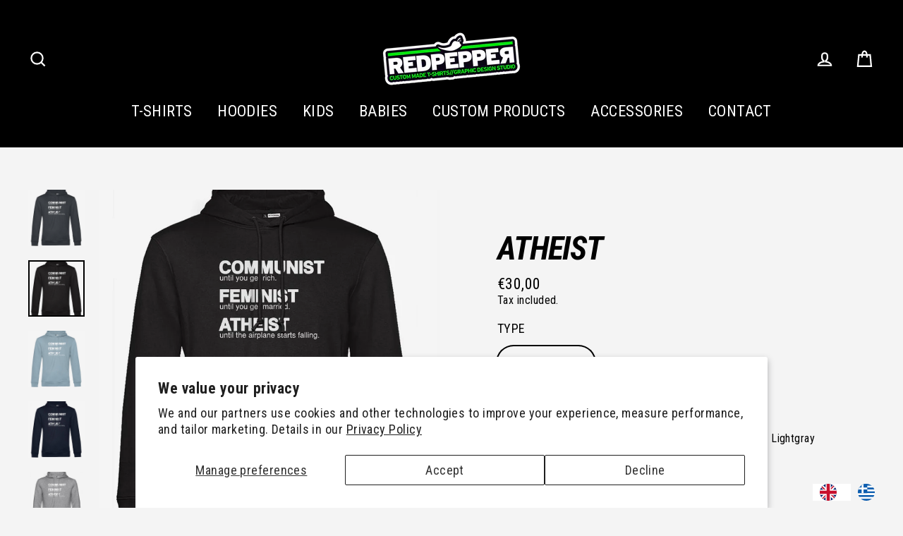

--- FILE ---
content_type: text/html; charset=utf-8
request_url: https://redpepper.gr/products/atheist-1
body_size: 28297
content:
<!doctype html>
<html class="no-js" lang="en">
<head>

<!-- Global site tag (gtag.js) - Google Analytics -->
<script async src="https://www.googletagmanager.com/gtag/js?id=G-77N2R26RTV"></script>
<script>
  window.dataLayer = window.dataLayer || [];
  function gtag(){dataLayer.push(arguments);}
  gtag('js', new Date());

  gtag('config', 'G-77N2R26RTV');
</script>
  <meta charset="utf-8">
  <meta http-equiv="X-UA-Compatible" content="IE=edge">
  <meta name="viewport" content="width=device-width,initial-scale=1">
  <meta name="theme-color" content="#53eb8b">
  <link rel="canonical" href="https://redpepper.gr/products/atheist-1">
  <meta name="format-detection" content="telephone=no">


<!-- /snippets/favicons.liquid -->
<link rel="apple-touch-icon" sizes="180x180" href="//redpepper.gr/cdn/shop/t/16/assets/apple-touch-icon.png?v=149318711334707806331606987990">
<link rel="icon" type="image/png" sizes="32x32" href="//redpepper.gr/cdn/shop/t/16/assets/favicon-32x32.png?v=74276455564294867451606988005">
<link rel="icon" type="image/png" sizes="16x16" href="//redpepper.gr/cdn/shop/t/16/assets/favicon-16x16.png?v=61785693056546875441606987998">
<link rel="manifest" href="//redpepper.gr/cdn/shop/t/16/assets/site.webmanifest.json?v=93166227410256696951606990281">
<link rel="mask-icon" href="//redpepper.gr/cdn/shop/t/16/assets/safari-pinned-tab.svg?v=143538217333328584981606989441" color="#85e894">
<link rel="shortcut icon" href="//redpepper.gr/cdn/shop/t/16/assets/favicon.ico?v=81274516252065394611606988017">
<meta name="apple-mobile-web-app-title" content="Redpepper">
<meta name="application-name" content="Redpepper">
<meta name="msapplication-TileColor" content="#cc3300">
<meta name="msapplication-config" content="//redpepper.gr/cdn/shop/t/16/assets/browserconfig.xml?v=183800384008941103521606990150">
<meta name="theme-color" content="#85e894">
  
<link rel="apple-touch-icon" sizes="180x180" href="/apple-touch-icon.png">
<link rel="icon" type="image/png" sizes="32x32" href="/favicon-32x32.png">
<link rel="icon" type="image/png" sizes="16x16" href="/favicon-16x16.png">
<link rel="manifest" href="/site.webmanifest">
<link rel="mask-icon" href="/safari-pinned-tab.svg" color="#85e894">
<meta name="msapplication-TileColor" content="#da532c">
<meta name="theme-color" content="#ffffff">

<meta name="p:domain_verify" content="f7ad66b55ccaf77684f1af5d49837bb4"/><link rel="shortcut icon" href="//redpepper.gr/cdn/shop/files/FAVICON_PEPPER_32x32.png?v=1615322324" type="image/png" />
  <title>ATHEIST
&ndash; Redpepper
</title><meta name="description" content="Printed with white vinyl on your favourite hoodie colour. Very smooth and soft 100% organic cotton made hoodies.• Brushed fleece inside• Standard 100 by OEKO-TEX® certification"><meta property="og:site_name" content="Redpepper">
  <meta property="og:url" content="https://redpepper.gr/products/atheist-1">
  <meta property="og:title" content="ATHEIST">
  <meta property="og:type" content="product">
  <meta property="og:description" content="Printed with white vinyl on your favourite hoodie colour. Very smooth and soft 100% organic cotton made hoodies.• Brushed fleece inside• Standard 100 by OEKO-TEX® certification"><meta property="og:image" content="http://redpepper.gr/cdn/shop/products/ATHEIST_DARKGREY_HOOD_1200x1200.jpg?v=1606859832"><meta property="og:image" content="http://redpepper.gr/cdn/shop/products/ATHEIST_BLACK_HOOD_1200x1200.jpg?v=1606859832"><meta property="og:image" content="http://redpepper.gr/cdn/shop/products/ATHEIST_BLUEFOG_HOOD_1200x1200.jpg?v=1606859832">
  <meta property="og:image:secure_url" content="https://redpepper.gr/cdn/shop/products/ATHEIST_DARKGREY_HOOD_1200x1200.jpg?v=1606859832"><meta property="og:image:secure_url" content="https://redpepper.gr/cdn/shop/products/ATHEIST_BLACK_HOOD_1200x1200.jpg?v=1606859832"><meta property="og:image:secure_url" content="https://redpepper.gr/cdn/shop/products/ATHEIST_BLUEFOG_HOOD_1200x1200.jpg?v=1606859832">
  <meta name="twitter:site" content="@">
  <meta name="twitter:card" content="summary_large_image">
  <meta name="twitter:title" content="ATHEIST">
  <meta name="twitter:description" content="Printed with white vinyl on your favourite hoodie colour. Very smooth and soft 100% organic cotton made hoodies.• Brushed fleece inside• Standard 100 by OEKO-TEX® certification">


  <script>window.performance && window.performance.mark && window.performance.mark('shopify.content_for_header.start');</script><meta name="google-site-verification" content="Mv-syt1p2Pi84hC-RtC3ewpxodLL6v2pbFHnhenI0hE">
<meta name="facebook-domain-verification" content="zzn79jdvquugzuhnm0ghgj039nu53s">
<meta id="shopify-digital-wallet" name="shopify-digital-wallet" content="/37452120202/digital_wallets/dialog">
<meta name="shopify-checkout-api-token" content="261ac62c6a5b62bd0b7ed484f97c80b6">
<meta id="in-context-paypal-metadata" data-shop-id="37452120202" data-venmo-supported="false" data-environment="production" data-locale="en_US" data-paypal-v4="true" data-currency="EUR">
<link rel="alternate" hreflang="x-default" href="https://redpepper.gr/products/atheist-1">
<link rel="alternate" hreflang="en" href="https://redpepper.gr/products/atheist-1">
<link rel="alternate" hreflang="el" href="https://redpepper.gr/el/products/atheist-1">
<link rel="alternate" type="application/json+oembed" href="https://redpepper.gr/products/atheist-1.oembed">
<script async="async" src="/checkouts/internal/preloads.js?locale=en-GR"></script>
<script id="shopify-features" type="application/json">{"accessToken":"261ac62c6a5b62bd0b7ed484f97c80b6","betas":["rich-media-storefront-analytics"],"domain":"redpepper.gr","predictiveSearch":true,"shopId":37452120202,"locale":"en"}</script>
<script>var Shopify = Shopify || {};
Shopify.shop = "pepper234.myshopify.com";
Shopify.locale = "en";
Shopify.currency = {"active":"EUR","rate":"1.0"};
Shopify.country = "GR";
Shopify.theme = {"name":"Streamline","id":96641876106,"schema_name":"Streamline","schema_version":"3.0.4","theme_store_id":872,"role":"main"};
Shopify.theme.handle = "null";
Shopify.theme.style = {"id":null,"handle":null};
Shopify.cdnHost = "redpepper.gr/cdn";
Shopify.routes = Shopify.routes || {};
Shopify.routes.root = "/";</script>
<script type="module">!function(o){(o.Shopify=o.Shopify||{}).modules=!0}(window);</script>
<script>!function(o){function n(){var o=[];function n(){o.push(Array.prototype.slice.apply(arguments))}return n.q=o,n}var t=o.Shopify=o.Shopify||{};t.loadFeatures=n(),t.autoloadFeatures=n()}(window);</script>
<script id="shop-js-analytics" type="application/json">{"pageType":"product"}</script>
<script defer="defer" async type="module" src="//redpepper.gr/cdn/shopifycloud/shop-js/modules/v2/client.init-shop-cart-sync_C5BV16lS.en.esm.js"></script>
<script defer="defer" async type="module" src="//redpepper.gr/cdn/shopifycloud/shop-js/modules/v2/chunk.common_CygWptCX.esm.js"></script>
<script type="module">
  await import("//redpepper.gr/cdn/shopifycloud/shop-js/modules/v2/client.init-shop-cart-sync_C5BV16lS.en.esm.js");
await import("//redpepper.gr/cdn/shopifycloud/shop-js/modules/v2/chunk.common_CygWptCX.esm.js");

  window.Shopify.SignInWithShop?.initShopCartSync?.({"fedCMEnabled":true,"windoidEnabled":true});

</script>
<script>(function() {
  var isLoaded = false;
  function asyncLoad() {
    if (isLoaded) return;
    isLoaded = true;
    var urls = ["https:\/\/cdn.weglot.com\/weglot_script_tag.js?shop=pepper234.myshopify.com","https:\/\/easygdpr.b-cdn.net\/v\/1553540745\/gdpr.min.js?shop=pepper234.myshopify.com"];
    for (var i = 0; i < urls.length; i++) {
      var s = document.createElement('script');
      s.type = 'text/javascript';
      s.async = true;
      s.src = urls[i];
      var x = document.getElementsByTagName('script')[0];
      x.parentNode.insertBefore(s, x);
    }
  };
  if(window.attachEvent) {
    window.attachEvent('onload', asyncLoad);
  } else {
    window.addEventListener('load', asyncLoad, false);
  }
})();</script>
<script id="__st">var __st={"a":37452120202,"offset":7200,"reqid":"8110a2c7-317b-4af1-b06c-4e9d35069514-1768663796","pageurl":"redpepper.gr\/products\/atheist-1","u":"e53c46c9a836","p":"product","rtyp":"product","rid":5368521130122};</script>
<script>window.ShopifyPaypalV4VisibilityTracking = true;</script>
<script id="captcha-bootstrap">!function(){'use strict';const t='contact',e='account',n='new_comment',o=[[t,t],['blogs',n],['comments',n],[t,'customer']],c=[[e,'customer_login'],[e,'guest_login'],[e,'recover_customer_password'],[e,'create_customer']],r=t=>t.map((([t,e])=>`form[action*='/${t}']:not([data-nocaptcha='true']) input[name='form_type'][value='${e}']`)).join(','),a=t=>()=>t?[...document.querySelectorAll(t)].map((t=>t.form)):[];function s(){const t=[...o],e=r(t);return a(e)}const i='password',u='form_key',d=['recaptcha-v3-token','g-recaptcha-response','h-captcha-response',i],f=()=>{try{return window.sessionStorage}catch{return}},m='__shopify_v',_=t=>t.elements[u];function p(t,e,n=!1){try{const o=window.sessionStorage,c=JSON.parse(o.getItem(e)),{data:r}=function(t){const{data:e,action:n}=t;return t[m]||n?{data:e,action:n}:{data:t,action:n}}(c);for(const[e,n]of Object.entries(r))t.elements[e]&&(t.elements[e].value=n);n&&o.removeItem(e)}catch(o){console.error('form repopulation failed',{error:o})}}const l='form_type',E='cptcha';function T(t){t.dataset[E]=!0}const w=window,h=w.document,L='Shopify',v='ce_forms',y='captcha';let A=!1;((t,e)=>{const n=(g='f06e6c50-85a8-45c8-87d0-21a2b65856fe',I='https://cdn.shopify.com/shopifycloud/storefront-forms-hcaptcha/ce_storefront_forms_captcha_hcaptcha.v1.5.2.iife.js',D={infoText:'Protected by hCaptcha',privacyText:'Privacy',termsText:'Terms'},(t,e,n)=>{const o=w[L][v],c=o.bindForm;if(c)return c(t,g,e,D).then(n);var r;o.q.push([[t,g,e,D],n]),r=I,A||(h.body.append(Object.assign(h.createElement('script'),{id:'captcha-provider',async:!0,src:r})),A=!0)});var g,I,D;w[L]=w[L]||{},w[L][v]=w[L][v]||{},w[L][v].q=[],w[L][y]=w[L][y]||{},w[L][y].protect=function(t,e){n(t,void 0,e),T(t)},Object.freeze(w[L][y]),function(t,e,n,w,h,L){const[v,y,A,g]=function(t,e,n){const i=e?o:[],u=t?c:[],d=[...i,...u],f=r(d),m=r(i),_=r(d.filter((([t,e])=>n.includes(e))));return[a(f),a(m),a(_),s()]}(w,h,L),I=t=>{const e=t.target;return e instanceof HTMLFormElement?e:e&&e.form},D=t=>v().includes(t);t.addEventListener('submit',(t=>{const e=I(t);if(!e)return;const n=D(e)&&!e.dataset.hcaptchaBound&&!e.dataset.recaptchaBound,o=_(e),c=g().includes(e)&&(!o||!o.value);(n||c)&&t.preventDefault(),c&&!n&&(function(t){try{if(!f())return;!function(t){const e=f();if(!e)return;const n=_(t);if(!n)return;const o=n.value;o&&e.removeItem(o)}(t);const e=Array.from(Array(32),(()=>Math.random().toString(36)[2])).join('');!function(t,e){_(t)||t.append(Object.assign(document.createElement('input'),{type:'hidden',name:u})),t.elements[u].value=e}(t,e),function(t,e){const n=f();if(!n)return;const o=[...t.querySelectorAll(`input[type='${i}']`)].map((({name:t})=>t)),c=[...d,...o],r={};for(const[a,s]of new FormData(t).entries())c.includes(a)||(r[a]=s);n.setItem(e,JSON.stringify({[m]:1,action:t.action,data:r}))}(t,e)}catch(e){console.error('failed to persist form',e)}}(e),e.submit())}));const S=(t,e)=>{t&&!t.dataset[E]&&(n(t,e.some((e=>e===t))),T(t))};for(const o of['focusin','change'])t.addEventListener(o,(t=>{const e=I(t);D(e)&&S(e,y())}));const B=e.get('form_key'),M=e.get(l),P=B&&M;t.addEventListener('DOMContentLoaded',(()=>{const t=y();if(P)for(const e of t)e.elements[l].value===M&&p(e,B);[...new Set([...A(),...v().filter((t=>'true'===t.dataset.shopifyCaptcha))])].forEach((e=>S(e,t)))}))}(h,new URLSearchParams(w.location.search),n,t,e,['guest_login'])})(!0,!0)}();</script>
<script integrity="sha256-4kQ18oKyAcykRKYeNunJcIwy7WH5gtpwJnB7kiuLZ1E=" data-source-attribution="shopify.loadfeatures" defer="defer" src="//redpepper.gr/cdn/shopifycloud/storefront/assets/storefront/load_feature-a0a9edcb.js" crossorigin="anonymous"></script>
<script data-source-attribution="shopify.dynamic_checkout.dynamic.init">var Shopify=Shopify||{};Shopify.PaymentButton=Shopify.PaymentButton||{isStorefrontPortableWallets:!0,init:function(){window.Shopify.PaymentButton.init=function(){};var t=document.createElement("script");t.src="https://redpepper.gr/cdn/shopifycloud/portable-wallets/latest/portable-wallets.en.js",t.type="module",document.head.appendChild(t)}};
</script>
<script data-source-attribution="shopify.dynamic_checkout.buyer_consent">
  function portableWalletsHideBuyerConsent(e){var t=document.getElementById("shopify-buyer-consent"),n=document.getElementById("shopify-subscription-policy-button");t&&n&&(t.classList.add("hidden"),t.setAttribute("aria-hidden","true"),n.removeEventListener("click",e))}function portableWalletsShowBuyerConsent(e){var t=document.getElementById("shopify-buyer-consent"),n=document.getElementById("shopify-subscription-policy-button");t&&n&&(t.classList.remove("hidden"),t.removeAttribute("aria-hidden"),n.addEventListener("click",e))}window.Shopify?.PaymentButton&&(window.Shopify.PaymentButton.hideBuyerConsent=portableWalletsHideBuyerConsent,window.Shopify.PaymentButton.showBuyerConsent=portableWalletsShowBuyerConsent);
</script>
<script data-source-attribution="shopify.dynamic_checkout.cart.bootstrap">document.addEventListener("DOMContentLoaded",(function(){function t(){return document.querySelector("shopify-accelerated-checkout-cart, shopify-accelerated-checkout")}if(t())Shopify.PaymentButton.init();else{new MutationObserver((function(e,n){t()&&(Shopify.PaymentButton.init(),n.disconnect())})).observe(document.body,{childList:!0,subtree:!0})}}));
</script>
<script id='scb4127' type='text/javascript' async='' src='https://redpepper.gr/cdn/shopifycloud/privacy-banner/storefront-banner.js'></script><link id="shopify-accelerated-checkout-styles" rel="stylesheet" media="screen" href="https://redpepper.gr/cdn/shopifycloud/portable-wallets/latest/accelerated-checkout-backwards-compat.css" crossorigin="anonymous">
<style id="shopify-accelerated-checkout-cart">
        #shopify-buyer-consent {
  margin-top: 1em;
  display: inline-block;
  width: 100%;
}

#shopify-buyer-consent.hidden {
  display: none;
}

#shopify-subscription-policy-button {
  background: none;
  border: none;
  padding: 0;
  text-decoration: underline;
  font-size: inherit;
  cursor: pointer;
}

#shopify-subscription-policy-button::before {
  box-shadow: none;
}

      </style>

<script>window.performance && window.performance.mark && window.performance.mark('shopify.content_for_header.end');</script>

  <script>
    var theme = {
      stylesheet: "//redpepper.gr/cdn/shop/t/16/assets/theme.scss.css?v=105165071457653312671738839833",
      template: "product",
      strings: {
        addToCart: "Add to cart",
        soldOut: "Sold Out",
        unavailable: "Unavailable",
        regularPrice: "Regular price",
        salePrice: "Sale price",
        stockLabel: "[count] in stock",
        willNotShipUntil: "Will not ship until [date]",
        willBeInStockAfter: "Will be in stock after [date]",
        waitingForStock: "Inventory on the way",
        cartItems: "[count] items",
        cartConfirmDelete: "Are you sure you want to remove this item?",
        cartTermsConfirmation: "You must agree with the terms and conditions of sales to check out"
      },
      settings: {
        dynamicVariantsEnable: true,
        cartType: "drawer",
        moneyFormat: "\u003cspan class=money\u003e €{{amount_with_comma_separator}} \u003c\/span\u003e",
        quickView: false,
        hoverProductGrid: false,
        themeName: 'Streamline',
        themeVersion: "3.0.4"
      }
    };

    document.documentElement.className = document.documentElement.className.replace('no-js', 'js');
  </script>

  <style>
  @font-face {
  font-family: "Roboto Condensed";
  font-weight: 700;
  font-style: italic;
  font-display: block;
  src: url("//redpepper.gr/cdn/fonts/roboto_condensed/robotocondensed_i7.bed9f3a01efda68cdff8b63e6195c957a0da68cb.woff2") format("woff2"),
       url("//redpepper.gr/cdn/fonts/roboto_condensed/robotocondensed_i7.9ca5759a0bcf75a82b270218eab4c83ec254abf8.woff") format("woff");
}

  @font-face {
  font-family: "Roboto Condensed";
  font-weight: 400;
  font-style: normal;
  font-display: block;
  src: url("//redpepper.gr/cdn/fonts/roboto_condensed/robotocondensed_n4.01812de96ca5a5e9d19bef3ca9cc80dd1bf6c8b8.woff2") format("woff2"),
       url("//redpepper.gr/cdn/fonts/roboto_condensed/robotocondensed_n4.3930e6ddba458dc3cb725a82a2668eac3c63c104.woff") format("woff");
}


  @font-face {
  font-family: "Roboto Condensed";
  font-weight: 700;
  font-style: normal;
  src: url("//redpepper.gr/cdn/fonts/roboto_condensed/robotocondensed_n7.0c73a613503672be244d2f29ab6ddd3fc3cc69ae.woff2") format("woff2"),
       url("//redpepper.gr/cdn/fonts/roboto_condensed/robotocondensed_n7.ef6ece86ba55f49c27c4904a493c283a40f3a66e.woff") format("woff");
}

  @font-face {
  font-family: "Roboto Condensed";
  font-weight: 400;
  font-style: italic;
  src: url("//redpepper.gr/cdn/fonts/roboto_condensed/robotocondensed_i4.05c7f163ad2c00a3c4257606d1227691aff9070b.woff2") format("woff2"),
       url("//redpepper.gr/cdn/fonts/roboto_condensed/robotocondensed_i4.04d9d87e0a45b49fc67a5b9eb5059e1540f5cda3.woff") format("woff");
}

  @font-face {
  font-family: "Roboto Condensed";
  font-weight: 700;
  font-style: italic;
  src: url("//redpepper.gr/cdn/fonts/roboto_condensed/robotocondensed_i7.bed9f3a01efda68cdff8b63e6195c957a0da68cb.woff2") format("woff2"),
       url("//redpepper.gr/cdn/fonts/roboto_condensed/robotocondensed_i7.9ca5759a0bcf75a82b270218eab4c83ec254abf8.woff") format("woff");
}


  body,
  input,
  textarea,
  button,
  select {
    -webkit-font-smoothing: antialiased;
    -webkit-text-size-adjust: 100%;
    text-rendering: optimizeSpeed;
    font-family: "Roboto Condensed", sans-serif;
    font-size: 15.3px;
    font-weight: 400;
    font-style: normal;
    letter-spacing: 0.025em;
    line-height: 1.2;
  }

  @media only screen and (min-width: 769px) {
    body,
    input,
    textarea,
    button,
    select {
      font-size: 18px;
    }
  }

  .page-container {
    display: none;
  }

  h1, .h1,
  h3, .h3,
  h4, .h4,
  h5, .h5,
  h6, .h6,
  .section-header__title,
  .spr-header-title.spr-header-title {
    font-family: "Roboto Condensed", sans-serif;
    font-weight: 700;
    font-style: italic;
    letter-spacing: -0.025em;
    line-height: 1;
    word-break: break-word;

    
      text-transform: uppercase;
    
  }

  h2, .h2 {
    font-family: "Roboto Condensed", sans-serif;
    font-weight: 400;
    letter-spacing: 0.025em;
    line-height: 1.2;
  }

  
  @keyframes pulse-fade {
    0% {
      opacity: 0;
    }
    50% {
      opacity: 1;
    }
    100% {
      opacity: 0;
    }
  }

  .splash-screen {
    box-sizing: border-box;
    display: flex;
    position: fixed;
    left: 0;
    top: 0;
    right: 0;
    bottom: 0;
    align-items: center;
    justify-content: center;
    z-index: 10001;
    background-color: #f4f4f4;
  }

  .splash-screen__loader {
    max-width: 100px;
  }

  @media only screen and (min-width: 769px) {
    .splash-screen__loader {
      max-width: 100px;
    }
  }

  .splash-screen img {
    display: block;
    max-width: 100%;
    border: 0 none;
    animation: pulse-fade 0.4s infinite linear;
  }

  .loader-text {
    letter-spacing: 0.2em;
    font-size: 1.5em;
    text-transform: uppercase;
    animation: pulse-fade 0.4s infinite linear;
  }

  .loader-logo {
    display: none;
    position: fixed;
    left: 0;
    top: 0;
    right: 0;
    bottom: 0;
    align-items: center;
    justify-content: center;
    background-color: #f4f4f4;
    z-index: 6000;
  }

  .loader-logo__img {
    display: block;
  }

  .transition-body {
    opacity: 0;
  }

  .btn--loading span:after {
    content: "Loading";
  }
</style>

  
<link title="theme" rel="preload" href="//redpepper.gr/cdn/shop/t/16/assets/theme.scss.css?v=105165071457653312671738839833" as="style">
<noscript><link rel="stylesheet" href="//redpepper.gr/cdn/shop/t/16/assets/theme.scss.css?v=105165071457653312671738839833"></noscript>

<script>
/*! loadCSS. [c]2017 Filament Group, Inc. MIT License */
!function(a){"use strict";var b=function(b,c,d){function e(a){return h.body?a():void setTimeout(function(){e(a)})}function f(){i.addEventListener&&i.removeEventListener("load",f);if(!Shopify.designMode)i.media=d||"all"}var g,h=a.document,i=h.createElement("link");if(c)g=c;else{var j=(h.body||h.getElementsByTagName("head")[0]).childNodes;g=j[j.length-1]}var k=h.styleSheets;i.rel="stylesheet",i.href=b,i.media=Shopify.designMode?d||"all":"only x",e(function(){g.parentNode.insertBefore(i,c?g:g.nextSibling)});var l=function(a){for(var b=i.href,c=k.length;c--;)if(k[c].href===b)return a();setTimeout(function(){l(a)})};return i.addEventListener&&i.addEventListener("load",f),i.onloadcssdefined=l,l(f),i};"undefined"!=typeof exports?exports.loadCSS=b:a.loadCSS=b}("undefined"!=typeof global?global:this);
/*! onloadCSS. (onload callback for loadCSS) [c]2017 Filament Group, Inc. MIT License */
function onloadCSS(a,b){function c(){!d&&b&&(d=!0,b.call(a))}var d;a.addEventListener&&a.addEventListener("load",c),a.attachEvent&&a.attachEvent("onload",c),"isApplicationInstalled"in navigator&&"onloadcssdefined"in a&&a.onloadcssdefined(c)}

// Insert our stylesheet before our preload <link> tag
var preload = document.querySelector('link[href="//redpepper.gr/cdn/shop/t/16/assets/theme.scss.css?v=105165071457653312671738839833"]');
var stylesheet = loadCSS('//redpepper.gr/cdn/shop/t/16/assets/theme.scss.css?v=105165071457653312671738839833', preload);
// Create a property to easily detect if the stylesheet is done loading
onloadCSS(stylesheet, function() { stylesheet.loaded = true; });
</script>



  <script src="//redpepper.gr/cdn/shop/t/16/assets/vendor-v2.js" defer="defer"></script><script src="//redpepper.gr/cdn/shop/t/16/assets/theme.js?v=60273813258313682531653408431" defer="defer"></script>
<link rel="alternate" hreflang="en" href="https://redpepper.gr/products/atheist-1">

<link rel="alternate" hreflang="el" href="https://el.redpepper.gr/products/atheist-1">



<!--Start Weglot Script-->
<script src="//cdn.weglot.com/weglot.min.js"></script>
<script id="has-script-tags">Weglot.initialize({ api_key:"wg_7e5f4cf2bbd172496e3c7fa9df23cd1f3" });</script>
<!--End Weglot Script-->



  

  

  

  
    <script type="text/javascript">
      try {
        window.EasyGdprSettings = "{\"cookie_banner\":true,\"cookie_banner_cookiename\":\"\",\"cookie_banner_settings\":{\"multilang\":{\"GR\":{\"policy_link_text\":\"\"},\"GB\":{\"policy_link_text\":\"\"}},\"policy_link_text\":\"\u003ca href=\\\"\/policies\/privacy-policy\\\"\u003e\u003cu\u003eLearn more\u003c\/u\u003e\u003c\/a\u003e\",\"font_family\":\"#auto\",\"langmodes\":{\"policy_link_text\":\"#custom\",\"message\":\"#custom\",\"dismiss_button_text\":\"#custom\"},\"language_detection\":\"country\",\"message\":\"This website uses cookies to ensure you get the best experience on our website.\",\"dismiss_button_text\":\"Got it!\",\"pp_url\":\"\/policies\/privacy-policy\"},\"current_theme\":\"other\",\"custom_button_position\":\"\",\"eg_display\":[\"login\",\"account\",\"footer\"],\"enabled\":true,\"restrict_eu\":true,\"texts\":{}}";
      } catch (error) {}
    </script>
  



<!-- BEGIN app block: shopify://apps/customify/blocks/button-customize/0cb55c9f-fdee-4f0f-864c-f296929a4bbb -->
<script>
	
		var app_name = 'customify'
		var product_ori_id = '5368521130122';
		var product_ori_handle = 'atheist-1';
		var product_detail = {id:'5368521130122',handle:'atheist-1'};
		window.jQuery || document.write("<script src='//ajax.googleapis.com/ajax/libs/jquery/3.1.1/jquery.min.js'>\x3C/script>")

		document.addEventListener('cstHideBuyButton', function(){
			//event to run hide buyButton
			var hideBuyBtn = '.shopify-payment-button'
			if(hideBuyBtn != ''){
				jQuery(document).ready(function(){
					setTimeout(function(){
						jQuery(".shopify-payment-button").hide()
					},400)
				})
			}
		})
		document.addEventListener('cstHideAddToCart', function(){
			//event to run hide buyButton
			var hideBuyBtn = ''
			if(hideBuyBtn != ''){
				jQuery(document).ready(function(){
					setTimeout(function(){
						jQuery("").hide()
					},400)
				})
			}
		})

		if (typeof jQuery != 'undefined'){
			jQuery(document).on("click","#customify-link",function(e){
				e.preventDefault()
				console.log("click")
				window.location.href = $(this).attr("href")
			})
		}
</script>

<script src="/apps/customify/js_api_v2/call/5368521130122.js" defer></script>




<script>
	window.isCstCartExist = true
	window.cartItemSelector_ = null
	window.cartItemPriceSelector_ = null
	window.hideCartCount_ = null
	if(typeof cst_money_with_currency_format == "undefined"){
		window.cst_money_formate = "&lt;span class=money&gt; €{{amount_with_comma_separator}} &lt;/span&gt;"
		window.cst_money_with_currency_format = "&lt;span class=money&gt; €{{amount_with_comma_separator}} EUR &lt;/span&gt;"
		window.isCstCartExist = false
	}
</script>

<script>
window.cartItemPriceSelectorDefault = ".cart__item-price"
window.cartSubTotalDefault = ".cart__subtotal .money, .cart__detail-info .money"
window.cst_money_with_currency_format = window.cst_money_formate = window.cst_money_formate.replaceAll("&lt;span class=money&gt;","").replace("&lt;/span&gt;","")

window.btnCheckoutDefault = "[name='cst-checkout'], [name='cst-checkout'] span"

</script>

<!-- END app block --><script src="https://cdn.shopify.com/extensions/0199c6bf-f0a8-7cfb-b89c-dca2d2d2a9eb/customify-57/assets/cart.js" type="text/javascript" defer="defer"></script>
<link href="https://monorail-edge.shopifysvc.com" rel="dns-prefetch">
<script>(function(){if ("sendBeacon" in navigator && "performance" in window) {try {var session_token_from_headers = performance.getEntriesByType('navigation')[0].serverTiming.find(x => x.name == '_s').description;} catch {var session_token_from_headers = undefined;}var session_cookie_matches = document.cookie.match(/_shopify_s=([^;]*)/);var session_token_from_cookie = session_cookie_matches && session_cookie_matches.length === 2 ? session_cookie_matches[1] : "";var session_token = session_token_from_headers || session_token_from_cookie || "";function handle_abandonment_event(e) {var entries = performance.getEntries().filter(function(entry) {return /monorail-edge.shopifysvc.com/.test(entry.name);});if (!window.abandonment_tracked && entries.length === 0) {window.abandonment_tracked = true;var currentMs = Date.now();var navigation_start = performance.timing.navigationStart;var payload = {shop_id: 37452120202,url: window.location.href,navigation_start,duration: currentMs - navigation_start,session_token,page_type: "product"};window.navigator.sendBeacon("https://monorail-edge.shopifysvc.com/v1/produce", JSON.stringify({schema_id: "online_store_buyer_site_abandonment/1.1",payload: payload,metadata: {event_created_at_ms: currentMs,event_sent_at_ms: currentMs}}));}}window.addEventListener('pagehide', handle_abandonment_event);}}());</script>
<script id="web-pixels-manager-setup">(function e(e,d,r,n,o){if(void 0===o&&(o={}),!Boolean(null===(a=null===(i=window.Shopify)||void 0===i?void 0:i.analytics)||void 0===a?void 0:a.replayQueue)){var i,a;window.Shopify=window.Shopify||{};var t=window.Shopify;t.analytics=t.analytics||{};var s=t.analytics;s.replayQueue=[],s.publish=function(e,d,r){return s.replayQueue.push([e,d,r]),!0};try{self.performance.mark("wpm:start")}catch(e){}var l=function(){var e={modern:/Edge?\/(1{2}[4-9]|1[2-9]\d|[2-9]\d{2}|\d{4,})\.\d+(\.\d+|)|Firefox\/(1{2}[4-9]|1[2-9]\d|[2-9]\d{2}|\d{4,})\.\d+(\.\d+|)|Chrom(ium|e)\/(9{2}|\d{3,})\.\d+(\.\d+|)|(Maci|X1{2}).+ Version\/(15\.\d+|(1[6-9]|[2-9]\d|\d{3,})\.\d+)([,.]\d+|)( \(\w+\)|)( Mobile\/\w+|) Safari\/|Chrome.+OPR\/(9{2}|\d{3,})\.\d+\.\d+|(CPU[ +]OS|iPhone[ +]OS|CPU[ +]iPhone|CPU IPhone OS|CPU iPad OS)[ +]+(15[._]\d+|(1[6-9]|[2-9]\d|\d{3,})[._]\d+)([._]\d+|)|Android:?[ /-](13[3-9]|1[4-9]\d|[2-9]\d{2}|\d{4,})(\.\d+|)(\.\d+|)|Android.+Firefox\/(13[5-9]|1[4-9]\d|[2-9]\d{2}|\d{4,})\.\d+(\.\d+|)|Android.+Chrom(ium|e)\/(13[3-9]|1[4-9]\d|[2-9]\d{2}|\d{4,})\.\d+(\.\d+|)|SamsungBrowser\/([2-9]\d|\d{3,})\.\d+/,legacy:/Edge?\/(1[6-9]|[2-9]\d|\d{3,})\.\d+(\.\d+|)|Firefox\/(5[4-9]|[6-9]\d|\d{3,})\.\d+(\.\d+|)|Chrom(ium|e)\/(5[1-9]|[6-9]\d|\d{3,})\.\d+(\.\d+|)([\d.]+$|.*Safari\/(?![\d.]+ Edge\/[\d.]+$))|(Maci|X1{2}).+ Version\/(10\.\d+|(1[1-9]|[2-9]\d|\d{3,})\.\d+)([,.]\d+|)( \(\w+\)|)( Mobile\/\w+|) Safari\/|Chrome.+OPR\/(3[89]|[4-9]\d|\d{3,})\.\d+\.\d+|(CPU[ +]OS|iPhone[ +]OS|CPU[ +]iPhone|CPU IPhone OS|CPU iPad OS)[ +]+(10[._]\d+|(1[1-9]|[2-9]\d|\d{3,})[._]\d+)([._]\d+|)|Android:?[ /-](13[3-9]|1[4-9]\d|[2-9]\d{2}|\d{4,})(\.\d+|)(\.\d+|)|Mobile Safari.+OPR\/([89]\d|\d{3,})\.\d+\.\d+|Android.+Firefox\/(13[5-9]|1[4-9]\d|[2-9]\d{2}|\d{4,})\.\d+(\.\d+|)|Android.+Chrom(ium|e)\/(13[3-9]|1[4-9]\d|[2-9]\d{2}|\d{4,})\.\d+(\.\d+|)|Android.+(UC? ?Browser|UCWEB|U3)[ /]?(15\.([5-9]|\d{2,})|(1[6-9]|[2-9]\d|\d{3,})\.\d+)\.\d+|SamsungBrowser\/(5\.\d+|([6-9]|\d{2,})\.\d+)|Android.+MQ{2}Browser\/(14(\.(9|\d{2,})|)|(1[5-9]|[2-9]\d|\d{3,})(\.\d+|))(\.\d+|)|K[Aa][Ii]OS\/(3\.\d+|([4-9]|\d{2,})\.\d+)(\.\d+|)/},d=e.modern,r=e.legacy,n=navigator.userAgent;return n.match(d)?"modern":n.match(r)?"legacy":"unknown"}(),u="modern"===l?"modern":"legacy",c=(null!=n?n:{modern:"",legacy:""})[u],f=function(e){return[e.baseUrl,"/wpm","/b",e.hashVersion,"modern"===e.buildTarget?"m":"l",".js"].join("")}({baseUrl:d,hashVersion:r,buildTarget:u}),m=function(e){var d=e.version,r=e.bundleTarget,n=e.surface,o=e.pageUrl,i=e.monorailEndpoint;return{emit:function(e){var a=e.status,t=e.errorMsg,s=(new Date).getTime(),l=JSON.stringify({metadata:{event_sent_at_ms:s},events:[{schema_id:"web_pixels_manager_load/3.1",payload:{version:d,bundle_target:r,page_url:o,status:a,surface:n,error_msg:t},metadata:{event_created_at_ms:s}}]});if(!i)return console&&console.warn&&console.warn("[Web Pixels Manager] No Monorail endpoint provided, skipping logging."),!1;try{return self.navigator.sendBeacon.bind(self.navigator)(i,l)}catch(e){}var u=new XMLHttpRequest;try{return u.open("POST",i,!0),u.setRequestHeader("Content-Type","text/plain"),u.send(l),!0}catch(e){return console&&console.warn&&console.warn("[Web Pixels Manager] Got an unhandled error while logging to Monorail."),!1}}}}({version:r,bundleTarget:l,surface:e.surface,pageUrl:self.location.href,monorailEndpoint:e.monorailEndpoint});try{o.browserTarget=l,function(e){var d=e.src,r=e.async,n=void 0===r||r,o=e.onload,i=e.onerror,a=e.sri,t=e.scriptDataAttributes,s=void 0===t?{}:t,l=document.createElement("script"),u=document.querySelector("head"),c=document.querySelector("body");if(l.async=n,l.src=d,a&&(l.integrity=a,l.crossOrigin="anonymous"),s)for(var f in s)if(Object.prototype.hasOwnProperty.call(s,f))try{l.dataset[f]=s[f]}catch(e){}if(o&&l.addEventListener("load",o),i&&l.addEventListener("error",i),u)u.appendChild(l);else{if(!c)throw new Error("Did not find a head or body element to append the script");c.appendChild(l)}}({src:f,async:!0,onload:function(){if(!function(){var e,d;return Boolean(null===(d=null===(e=window.Shopify)||void 0===e?void 0:e.analytics)||void 0===d?void 0:d.initialized)}()){var d=window.webPixelsManager.init(e)||void 0;if(d){var r=window.Shopify.analytics;r.replayQueue.forEach((function(e){var r=e[0],n=e[1],o=e[2];d.publishCustomEvent(r,n,o)})),r.replayQueue=[],r.publish=d.publishCustomEvent,r.visitor=d.visitor,r.initialized=!0}}},onerror:function(){return m.emit({status:"failed",errorMsg:"".concat(f," has failed to load")})},sri:function(e){var d=/^sha384-[A-Za-z0-9+/=]+$/;return"string"==typeof e&&d.test(e)}(c)?c:"",scriptDataAttributes:o}),m.emit({status:"loading"})}catch(e){m.emit({status:"failed",errorMsg:(null==e?void 0:e.message)||"Unknown error"})}}})({shopId: 37452120202,storefrontBaseUrl: "https://redpepper.gr",extensionsBaseUrl: "https://extensions.shopifycdn.com/cdn/shopifycloud/web-pixels-manager",monorailEndpoint: "https://monorail-edge.shopifysvc.com/unstable/produce_batch",surface: "storefront-renderer",enabledBetaFlags: ["2dca8a86"],webPixelsConfigList: [{"id":"963084623","configuration":"{\"config\":\"{\\\"pixel_id\\\":\\\"G-77N2R26RTV\\\",\\\"target_country\\\":\\\"GR\\\",\\\"gtag_events\\\":[{\\\"type\\\":\\\"begin_checkout\\\",\\\"action_label\\\":[\\\"G-77N2R26RTV\\\",\\\"AW-997023973\\\/RWviCKSc8O8BEOXBtdsD\\\"]},{\\\"type\\\":\\\"search\\\",\\\"action_label\\\":[\\\"G-77N2R26RTV\\\",\\\"AW-997023973\\\/O31eCKec8O8BEOXBtdsD\\\"]},{\\\"type\\\":\\\"view_item\\\",\\\"action_label\\\":[\\\"G-77N2R26RTV\\\",\\\"AW-997023973\\\/NmdNCJ6c8O8BEOXBtdsD\\\",\\\"MC-9GKBQ3CE0P\\\"]},{\\\"type\\\":\\\"purchase\\\",\\\"action_label\\\":[\\\"G-77N2R26RTV\\\",\\\"AW-997023973\\\/wEqBCJuc8O8BEOXBtdsD\\\",\\\"MC-9GKBQ3CE0P\\\"]},{\\\"type\\\":\\\"page_view\\\",\\\"action_label\\\":[\\\"G-77N2R26RTV\\\",\\\"AW-997023973\\\/Z1VCCJic8O8BEOXBtdsD\\\",\\\"MC-9GKBQ3CE0P\\\"]},{\\\"type\\\":\\\"add_payment_info\\\",\\\"action_label\\\":[\\\"G-77N2R26RTV\\\",\\\"AW-997023973\\\/ZC06CKqc8O8BEOXBtdsD\\\"]},{\\\"type\\\":\\\"add_to_cart\\\",\\\"action_label\\\":[\\\"G-77N2R26RTV\\\",\\\"AW-997023973\\\/Hf6KCKGc8O8BEOXBtdsD\\\"]}],\\\"enable_monitoring_mode\\\":false}\"}","eventPayloadVersion":"v1","runtimeContext":"OPEN","scriptVersion":"b2a88bafab3e21179ed38636efcd8a93","type":"APP","apiClientId":1780363,"privacyPurposes":[],"dataSharingAdjustments":{"protectedCustomerApprovalScopes":["read_customer_address","read_customer_email","read_customer_name","read_customer_personal_data","read_customer_phone"]}},{"id":"395510095","configuration":"{\"pixel_id\":\"1542741469251965\",\"pixel_type\":\"facebook_pixel\",\"metaapp_system_user_token\":\"-\"}","eventPayloadVersion":"v1","runtimeContext":"OPEN","scriptVersion":"ca16bc87fe92b6042fbaa3acc2fbdaa6","type":"APP","apiClientId":2329312,"privacyPurposes":["ANALYTICS","MARKETING","SALE_OF_DATA"],"dataSharingAdjustments":{"protectedCustomerApprovalScopes":["read_customer_address","read_customer_email","read_customer_name","read_customer_personal_data","read_customer_phone"]}},{"id":"shopify-app-pixel","configuration":"{}","eventPayloadVersion":"v1","runtimeContext":"STRICT","scriptVersion":"0450","apiClientId":"shopify-pixel","type":"APP","privacyPurposes":["ANALYTICS","MARKETING"]},{"id":"shopify-custom-pixel","eventPayloadVersion":"v1","runtimeContext":"LAX","scriptVersion":"0450","apiClientId":"shopify-pixel","type":"CUSTOM","privacyPurposes":["ANALYTICS","MARKETING"]}],isMerchantRequest: false,initData: {"shop":{"name":"Redpepper","paymentSettings":{"currencyCode":"EUR"},"myshopifyDomain":"pepper234.myshopify.com","countryCode":"GR","storefrontUrl":"https:\/\/redpepper.gr"},"customer":null,"cart":null,"checkout":null,"productVariants":[{"price":{"amount":30.0,"currencyCode":"EUR"},"product":{"title":"ATHEIST","vendor":"panospepper","id":"5368521130122","untranslatedTitle":"ATHEIST","url":"\/products\/atheist-1","type":"Unisex Hoodies"},"id":"34843685290122","image":{"src":"\/\/redpepper.gr\/cdn\/shop\/products\/ATHEIST_BLACK_HOOD.jpg?v=1606859832"},"sku":"","title":"Organic Hoodie \/ Black \/ S","untranslatedTitle":"Organic Hoodie \/ Black \/ S"},{"price":{"amount":30.0,"currencyCode":"EUR"},"product":{"title":"ATHEIST","vendor":"panospepper","id":"5368521130122","untranslatedTitle":"ATHEIST","url":"\/products\/atheist-1","type":"Unisex Hoodies"},"id":"34843685322890","image":{"src":"\/\/redpepper.gr\/cdn\/shop\/products\/ATHEIST_BLACK_HOOD.jpg?v=1606859832"},"sku":"","title":"Organic Hoodie \/ Black \/ M","untranslatedTitle":"Organic Hoodie \/ Black \/ M"},{"price":{"amount":30.0,"currencyCode":"EUR"},"product":{"title":"ATHEIST","vendor":"panospepper","id":"5368521130122","untranslatedTitle":"ATHEIST","url":"\/products\/atheist-1","type":"Unisex Hoodies"},"id":"34843685355658","image":{"src":"\/\/redpepper.gr\/cdn\/shop\/products\/ATHEIST_BLACK_HOOD.jpg?v=1606859832"},"sku":"","title":"Organic Hoodie \/ Black \/ L","untranslatedTitle":"Organic Hoodie \/ Black \/ L"},{"price":{"amount":30.0,"currencyCode":"EUR"},"product":{"title":"ATHEIST","vendor":"panospepper","id":"5368521130122","untranslatedTitle":"ATHEIST","url":"\/products\/atheist-1","type":"Unisex Hoodies"},"id":"34843685388426","image":{"src":"\/\/redpepper.gr\/cdn\/shop\/products\/ATHEIST_BLACK_HOOD.jpg?v=1606859832"},"sku":"","title":"Organic Hoodie \/ Black \/ XL","untranslatedTitle":"Organic Hoodie \/ Black \/ XL"},{"price":{"amount":30.0,"currencyCode":"EUR"},"product":{"title":"ATHEIST","vendor":"panospepper","id":"5368521130122","untranslatedTitle":"ATHEIST","url":"\/products\/atheist-1","type":"Unisex Hoodies"},"id":"34843685421194","image":{"src":"\/\/redpepper.gr\/cdn\/shop\/products\/ATHEIST_BLACK_HOOD.jpg?v=1606859832"},"sku":"","title":"Organic Hoodie \/ Black \/ XXL","untranslatedTitle":"Organic Hoodie \/ Black \/ XXL"},{"price":{"amount":30.0,"currencyCode":"EUR"},"product":{"title":"ATHEIST","vendor":"panospepper","id":"5368521130122","untranslatedTitle":"ATHEIST","url":"\/products\/atheist-1","type":"Unisex Hoodies"},"id":"34843685453962","image":{"src":"\/\/redpepper.gr\/cdn\/shop\/products\/ATHEIST_BLACK_HOOD.jpg?v=1606859832"},"sku":"","title":"Organic Hoodie \/ Black \/ 3XL","untranslatedTitle":"Organic Hoodie \/ Black \/ 3XL"},{"price":{"amount":30.0,"currencyCode":"EUR"},"product":{"title":"ATHEIST","vendor":"panospepper","id":"5368521130122","untranslatedTitle":"ATHEIST","url":"\/products\/atheist-1","type":"Unisex Hoodies"},"id":"34843685486730","image":{"src":"\/\/redpepper.gr\/cdn\/shop\/products\/ATHEIST_DARKGREY_HOOD.jpg?v=1606859832"},"sku":"","title":"Organic Hoodie \/ Dimgray \/ S","untranslatedTitle":"Organic Hoodie \/ Dimgray \/ S"},{"price":{"amount":30.0,"currencyCode":"EUR"},"product":{"title":"ATHEIST","vendor":"panospepper","id":"5368521130122","untranslatedTitle":"ATHEIST","url":"\/products\/atheist-1","type":"Unisex Hoodies"},"id":"34843685519498","image":{"src":"\/\/redpepper.gr\/cdn\/shop\/products\/ATHEIST_DARKGREY_HOOD.jpg?v=1606859832"},"sku":"","title":"Organic Hoodie \/ Dimgray \/ M","untranslatedTitle":"Organic Hoodie \/ Dimgray \/ M"},{"price":{"amount":30.0,"currencyCode":"EUR"},"product":{"title":"ATHEIST","vendor":"panospepper","id":"5368521130122","untranslatedTitle":"ATHEIST","url":"\/products\/atheist-1","type":"Unisex Hoodies"},"id":"34843685552266","image":{"src":"\/\/redpepper.gr\/cdn\/shop\/products\/ATHEIST_DARKGREY_HOOD.jpg?v=1606859832"},"sku":"","title":"Organic Hoodie \/ Dimgray \/ L","untranslatedTitle":"Organic Hoodie \/ Dimgray \/ L"},{"price":{"amount":30.0,"currencyCode":"EUR"},"product":{"title":"ATHEIST","vendor":"panospepper","id":"5368521130122","untranslatedTitle":"ATHEIST","url":"\/products\/atheist-1","type":"Unisex Hoodies"},"id":"34843685585034","image":{"src":"\/\/redpepper.gr\/cdn\/shop\/products\/ATHEIST_DARKGREY_HOOD.jpg?v=1606859832"},"sku":"","title":"Organic Hoodie \/ Dimgray \/ XL","untranslatedTitle":"Organic Hoodie \/ Dimgray \/ XL"},{"price":{"amount":30.0,"currencyCode":"EUR"},"product":{"title":"ATHEIST","vendor":"panospepper","id":"5368521130122","untranslatedTitle":"ATHEIST","url":"\/products\/atheist-1","type":"Unisex Hoodies"},"id":"34843685617802","image":{"src":"\/\/redpepper.gr\/cdn\/shop\/products\/ATHEIST_DARKGREY_HOOD.jpg?v=1606859832"},"sku":"","title":"Organic Hoodie \/ Dimgray \/ XXL","untranslatedTitle":"Organic Hoodie \/ Dimgray \/ XXL"},{"price":{"amount":30.0,"currencyCode":"EUR"},"product":{"title":"ATHEIST","vendor":"panospepper","id":"5368521130122","untranslatedTitle":"ATHEIST","url":"\/products\/atheist-1","type":"Unisex Hoodies"},"id":"34843685650570","image":{"src":"\/\/redpepper.gr\/cdn\/shop\/products\/ATHEIST_DARKGREY_HOOD.jpg?v=1606859832"},"sku":"","title":"Organic Hoodie \/ Dimgray \/ 3XL","untranslatedTitle":"Organic Hoodie \/ Dimgray \/ 3XL"},{"price":{"amount":30.0,"currencyCode":"EUR"},"product":{"title":"ATHEIST","vendor":"panospepper","id":"5368521130122","untranslatedTitle":"ATHEIST","url":"\/products\/atheist-1","type":"Unisex Hoodies"},"id":"34843685683338","image":{"src":"\/\/redpepper.gr\/cdn\/shop\/products\/ATHEIST_NAVY_HOOD.jpg?v=1606859832"},"sku":"","title":"Organic Hoodie \/ Navy \/ S","untranslatedTitle":"Organic Hoodie \/ Navy \/ S"},{"price":{"amount":30.0,"currencyCode":"EUR"},"product":{"title":"ATHEIST","vendor":"panospepper","id":"5368521130122","untranslatedTitle":"ATHEIST","url":"\/products\/atheist-1","type":"Unisex Hoodies"},"id":"34843685716106","image":{"src":"\/\/redpepper.gr\/cdn\/shop\/products\/ATHEIST_NAVY_HOOD.jpg?v=1606859832"},"sku":"","title":"Organic Hoodie \/ Navy \/ M","untranslatedTitle":"Organic Hoodie \/ Navy \/ M"},{"price":{"amount":30.0,"currencyCode":"EUR"},"product":{"title":"ATHEIST","vendor":"panospepper","id":"5368521130122","untranslatedTitle":"ATHEIST","url":"\/products\/atheist-1","type":"Unisex Hoodies"},"id":"34843685748874","image":{"src":"\/\/redpepper.gr\/cdn\/shop\/products\/ATHEIST_NAVY_HOOD.jpg?v=1606859832"},"sku":"","title":"Organic Hoodie \/ Navy \/ L","untranslatedTitle":"Organic Hoodie \/ Navy \/ L"},{"price":{"amount":30.0,"currencyCode":"EUR"},"product":{"title":"ATHEIST","vendor":"panospepper","id":"5368521130122","untranslatedTitle":"ATHEIST","url":"\/products\/atheist-1","type":"Unisex Hoodies"},"id":"34843685781642","image":{"src":"\/\/redpepper.gr\/cdn\/shop\/products\/ATHEIST_NAVY_HOOD.jpg?v=1606859832"},"sku":"","title":"Organic Hoodie \/ Navy \/ XL","untranslatedTitle":"Organic Hoodie \/ Navy \/ XL"},{"price":{"amount":30.0,"currencyCode":"EUR"},"product":{"title":"ATHEIST","vendor":"panospepper","id":"5368521130122","untranslatedTitle":"ATHEIST","url":"\/products\/atheist-1","type":"Unisex Hoodies"},"id":"34843685814410","image":{"src":"\/\/redpepper.gr\/cdn\/shop\/products\/ATHEIST_NAVY_HOOD.jpg?v=1606859832"},"sku":"","title":"Organic Hoodie \/ Navy \/ XXL","untranslatedTitle":"Organic Hoodie \/ Navy \/ XXL"},{"price":{"amount":30.0,"currencyCode":"EUR"},"product":{"title":"ATHEIST","vendor":"panospepper","id":"5368521130122","untranslatedTitle":"ATHEIST","url":"\/products\/atheist-1","type":"Unisex Hoodies"},"id":"34843685847178","image":{"src":"\/\/redpepper.gr\/cdn\/shop\/products\/ATHEIST_NAVY_HOOD.jpg?v=1606859832"},"sku":"","title":"Organic Hoodie \/ Navy \/ 3XL","untranslatedTitle":"Organic Hoodie \/ Navy \/ 3XL"},{"price":{"amount":30.0,"currencyCode":"EUR"},"product":{"title":"ATHEIST","vendor":"panospepper","id":"5368521130122","untranslatedTitle":"ATHEIST","url":"\/products\/atheist-1","type":"Unisex Hoodies"},"id":"34843685879946","image":{"src":"\/\/redpepper.gr\/cdn\/shop\/products\/ATHEIST_BLUEFOG_HOOD.jpg?v=1606859832"},"sku":"","title":"Organic Hoodie \/ Skyblue \/ S","untranslatedTitle":"Organic Hoodie \/ Skyblue \/ S"},{"price":{"amount":30.0,"currencyCode":"EUR"},"product":{"title":"ATHEIST","vendor":"panospepper","id":"5368521130122","untranslatedTitle":"ATHEIST","url":"\/products\/atheist-1","type":"Unisex Hoodies"},"id":"34843685912714","image":{"src":"\/\/redpepper.gr\/cdn\/shop\/products\/ATHEIST_BLUEFOG_HOOD.jpg?v=1606859832"},"sku":"","title":"Organic Hoodie \/ Skyblue \/ M","untranslatedTitle":"Organic Hoodie \/ Skyblue \/ M"},{"price":{"amount":30.0,"currencyCode":"EUR"},"product":{"title":"ATHEIST","vendor":"panospepper","id":"5368521130122","untranslatedTitle":"ATHEIST","url":"\/products\/atheist-1","type":"Unisex Hoodies"},"id":"34843685945482","image":{"src":"\/\/redpepper.gr\/cdn\/shop\/products\/ATHEIST_BLUEFOG_HOOD.jpg?v=1606859832"},"sku":"","title":"Organic Hoodie \/ Skyblue \/ L","untranslatedTitle":"Organic Hoodie \/ Skyblue \/ L"},{"price":{"amount":30.0,"currencyCode":"EUR"},"product":{"title":"ATHEIST","vendor":"panospepper","id":"5368521130122","untranslatedTitle":"ATHEIST","url":"\/products\/atheist-1","type":"Unisex Hoodies"},"id":"34843685978250","image":{"src":"\/\/redpepper.gr\/cdn\/shop\/products\/ATHEIST_BLUEFOG_HOOD.jpg?v=1606859832"},"sku":"","title":"Organic Hoodie \/ Skyblue \/ XL","untranslatedTitle":"Organic Hoodie \/ Skyblue \/ XL"},{"price":{"amount":30.0,"currencyCode":"EUR"},"product":{"title":"ATHEIST","vendor":"panospepper","id":"5368521130122","untranslatedTitle":"ATHEIST","url":"\/products\/atheist-1","type":"Unisex Hoodies"},"id":"34843686011018","image":{"src":"\/\/redpepper.gr\/cdn\/shop\/products\/ATHEIST_BLUEFOG_HOOD.jpg?v=1606859832"},"sku":"","title":"Organic Hoodie \/ Skyblue \/ XXL","untranslatedTitle":"Organic Hoodie \/ Skyblue \/ XXL"},{"price":{"amount":30.0,"currencyCode":"EUR"},"product":{"title":"ATHEIST","vendor":"panospepper","id":"5368521130122","untranslatedTitle":"ATHEIST","url":"\/products\/atheist-1","type":"Unisex Hoodies"},"id":"34843686043786","image":{"src":"\/\/redpepper.gr\/cdn\/shop\/products\/ATHEIST_BLUEFOG_HOOD.jpg?v=1606859832"},"sku":"","title":"Organic Hoodie \/ Skyblue \/ 3XL","untranslatedTitle":"Organic Hoodie \/ Skyblue \/ 3XL"},{"price":{"amount":30.0,"currencyCode":"EUR"},"product":{"title":"ATHEIST","vendor":"panospepper","id":"5368521130122","untranslatedTitle":"ATHEIST","url":"\/products\/atheist-1","type":"Unisex Hoodies"},"id":"34843686076554","image":{"src":"\/\/redpepper.gr\/cdn\/shop\/products\/ATHEIST_SPORTGREY_HOOD.jpg?v=1606859832"},"sku":"","title":"Organic Hoodie \/ Lightgray \/ S","untranslatedTitle":"Organic Hoodie \/ Lightgray \/ S"},{"price":{"amount":30.0,"currencyCode":"EUR"},"product":{"title":"ATHEIST","vendor":"panospepper","id":"5368521130122","untranslatedTitle":"ATHEIST","url":"\/products\/atheist-1","type":"Unisex Hoodies"},"id":"34843686109322","image":{"src":"\/\/redpepper.gr\/cdn\/shop\/products\/ATHEIST_SPORTGREY_HOOD.jpg?v=1606859832"},"sku":"","title":"Organic Hoodie \/ Lightgray \/ M","untranslatedTitle":"Organic Hoodie \/ Lightgray \/ M"},{"price":{"amount":30.0,"currencyCode":"EUR"},"product":{"title":"ATHEIST","vendor":"panospepper","id":"5368521130122","untranslatedTitle":"ATHEIST","url":"\/products\/atheist-1","type":"Unisex Hoodies"},"id":"34843686142090","image":{"src":"\/\/redpepper.gr\/cdn\/shop\/products\/ATHEIST_SPORTGREY_HOOD.jpg?v=1606859832"},"sku":"","title":"Organic Hoodie \/ Lightgray \/ L","untranslatedTitle":"Organic Hoodie \/ Lightgray \/ L"},{"price":{"amount":30.0,"currencyCode":"EUR"},"product":{"title":"ATHEIST","vendor":"panospepper","id":"5368521130122","untranslatedTitle":"ATHEIST","url":"\/products\/atheist-1","type":"Unisex Hoodies"},"id":"34843686174858","image":{"src":"\/\/redpepper.gr\/cdn\/shop\/products\/ATHEIST_SPORTGREY_HOOD.jpg?v=1606859832"},"sku":"","title":"Organic Hoodie \/ Lightgray \/ XL","untranslatedTitle":"Organic Hoodie \/ Lightgray \/ XL"},{"price":{"amount":30.0,"currencyCode":"EUR"},"product":{"title":"ATHEIST","vendor":"panospepper","id":"5368521130122","untranslatedTitle":"ATHEIST","url":"\/products\/atheist-1","type":"Unisex Hoodies"},"id":"34843686207626","image":{"src":"\/\/redpepper.gr\/cdn\/shop\/products\/ATHEIST_SPORTGREY_HOOD.jpg?v=1606859832"},"sku":"","title":"Organic Hoodie \/ Lightgray \/ XXL","untranslatedTitle":"Organic Hoodie \/ Lightgray \/ XXL"},{"price":{"amount":30.0,"currencyCode":"EUR"},"product":{"title":"ATHEIST","vendor":"panospepper","id":"5368521130122","untranslatedTitle":"ATHEIST","url":"\/products\/atheist-1","type":"Unisex Hoodies"},"id":"34843686240394","image":{"src":"\/\/redpepper.gr\/cdn\/shop\/products\/ATHEIST_SPORTGREY_HOOD.jpg?v=1606859832"},"sku":"","title":"Organic Hoodie \/ Lightgray \/ 3XL","untranslatedTitle":"Organic Hoodie \/ Lightgray \/ 3XL"}],"purchasingCompany":null},},"https://redpepper.gr/cdn","fcfee988w5aeb613cpc8e4bc33m6693e112",{"modern":"","legacy":""},{"shopId":"37452120202","storefrontBaseUrl":"https:\/\/redpepper.gr","extensionBaseUrl":"https:\/\/extensions.shopifycdn.com\/cdn\/shopifycloud\/web-pixels-manager","surface":"storefront-renderer","enabledBetaFlags":"[\"2dca8a86\"]","isMerchantRequest":"false","hashVersion":"fcfee988w5aeb613cpc8e4bc33m6693e112","publish":"custom","events":"[[\"page_viewed\",{}],[\"product_viewed\",{\"productVariant\":{\"price\":{\"amount\":30.0,\"currencyCode\":\"EUR\"},\"product\":{\"title\":\"ATHEIST\",\"vendor\":\"panospepper\",\"id\":\"5368521130122\",\"untranslatedTitle\":\"ATHEIST\",\"url\":\"\/products\/atheist-1\",\"type\":\"Unisex Hoodies\"},\"id\":\"34843685290122\",\"image\":{\"src\":\"\/\/redpepper.gr\/cdn\/shop\/products\/ATHEIST_BLACK_HOOD.jpg?v=1606859832\"},\"sku\":\"\",\"title\":\"Organic Hoodie \/ Black \/ S\",\"untranslatedTitle\":\"Organic Hoodie \/ Black \/ S\"}}]]"});</script><script>
  window.ShopifyAnalytics = window.ShopifyAnalytics || {};
  window.ShopifyAnalytics.meta = window.ShopifyAnalytics.meta || {};
  window.ShopifyAnalytics.meta.currency = 'EUR';
  var meta = {"product":{"id":5368521130122,"gid":"gid:\/\/shopify\/Product\/5368521130122","vendor":"panospepper","type":"Unisex Hoodies","handle":"atheist-1","variants":[{"id":34843685290122,"price":3000,"name":"ATHEIST - Organic Hoodie \/ Black \/ S","public_title":"Organic Hoodie \/ Black \/ S","sku":""},{"id":34843685322890,"price":3000,"name":"ATHEIST - Organic Hoodie \/ Black \/ M","public_title":"Organic Hoodie \/ Black \/ M","sku":""},{"id":34843685355658,"price":3000,"name":"ATHEIST - Organic Hoodie \/ Black \/ L","public_title":"Organic Hoodie \/ Black \/ L","sku":""},{"id":34843685388426,"price":3000,"name":"ATHEIST - Organic Hoodie \/ Black \/ XL","public_title":"Organic Hoodie \/ Black \/ XL","sku":""},{"id":34843685421194,"price":3000,"name":"ATHEIST - Organic Hoodie \/ Black \/ XXL","public_title":"Organic Hoodie \/ Black \/ XXL","sku":""},{"id":34843685453962,"price":3000,"name":"ATHEIST - Organic Hoodie \/ Black \/ 3XL","public_title":"Organic Hoodie \/ Black \/ 3XL","sku":""},{"id":34843685486730,"price":3000,"name":"ATHEIST - Organic Hoodie \/ Dimgray \/ S","public_title":"Organic Hoodie \/ Dimgray \/ S","sku":""},{"id":34843685519498,"price":3000,"name":"ATHEIST - Organic Hoodie \/ Dimgray \/ M","public_title":"Organic Hoodie \/ Dimgray \/ M","sku":""},{"id":34843685552266,"price":3000,"name":"ATHEIST - Organic Hoodie \/ Dimgray \/ L","public_title":"Organic Hoodie \/ Dimgray \/ L","sku":""},{"id":34843685585034,"price":3000,"name":"ATHEIST - Organic Hoodie \/ Dimgray \/ XL","public_title":"Organic Hoodie \/ Dimgray \/ XL","sku":""},{"id":34843685617802,"price":3000,"name":"ATHEIST - Organic Hoodie \/ Dimgray \/ XXL","public_title":"Organic Hoodie \/ Dimgray \/ XXL","sku":""},{"id":34843685650570,"price":3000,"name":"ATHEIST - Organic Hoodie \/ Dimgray \/ 3XL","public_title":"Organic Hoodie \/ Dimgray \/ 3XL","sku":""},{"id":34843685683338,"price":3000,"name":"ATHEIST - Organic Hoodie \/ Navy \/ S","public_title":"Organic Hoodie \/ Navy \/ S","sku":""},{"id":34843685716106,"price":3000,"name":"ATHEIST - Organic Hoodie \/ Navy \/ M","public_title":"Organic Hoodie \/ Navy \/ M","sku":""},{"id":34843685748874,"price":3000,"name":"ATHEIST - Organic Hoodie \/ Navy \/ L","public_title":"Organic Hoodie \/ Navy \/ L","sku":""},{"id":34843685781642,"price":3000,"name":"ATHEIST - Organic Hoodie \/ Navy \/ XL","public_title":"Organic Hoodie \/ Navy \/ XL","sku":""},{"id":34843685814410,"price":3000,"name":"ATHEIST - Organic Hoodie \/ Navy \/ XXL","public_title":"Organic Hoodie \/ Navy \/ XXL","sku":""},{"id":34843685847178,"price":3000,"name":"ATHEIST - Organic Hoodie \/ Navy \/ 3XL","public_title":"Organic Hoodie \/ Navy \/ 3XL","sku":""},{"id":34843685879946,"price":3000,"name":"ATHEIST - Organic Hoodie \/ Skyblue \/ S","public_title":"Organic Hoodie \/ Skyblue \/ S","sku":""},{"id":34843685912714,"price":3000,"name":"ATHEIST - Organic Hoodie \/ Skyblue \/ M","public_title":"Organic Hoodie \/ Skyblue \/ M","sku":""},{"id":34843685945482,"price":3000,"name":"ATHEIST - Organic Hoodie \/ Skyblue \/ L","public_title":"Organic Hoodie \/ Skyblue \/ L","sku":""},{"id":34843685978250,"price":3000,"name":"ATHEIST - Organic Hoodie \/ Skyblue \/ XL","public_title":"Organic Hoodie \/ Skyblue \/ XL","sku":""},{"id":34843686011018,"price":3000,"name":"ATHEIST - Organic Hoodie \/ Skyblue \/ XXL","public_title":"Organic Hoodie \/ Skyblue \/ XXL","sku":""},{"id":34843686043786,"price":3000,"name":"ATHEIST - Organic Hoodie \/ Skyblue \/ 3XL","public_title":"Organic Hoodie \/ Skyblue \/ 3XL","sku":""},{"id":34843686076554,"price":3000,"name":"ATHEIST - Organic Hoodie \/ Lightgray \/ S","public_title":"Organic Hoodie \/ Lightgray \/ S","sku":""},{"id":34843686109322,"price":3000,"name":"ATHEIST - Organic Hoodie \/ Lightgray \/ M","public_title":"Organic Hoodie \/ Lightgray \/ M","sku":""},{"id":34843686142090,"price":3000,"name":"ATHEIST - Organic Hoodie \/ Lightgray \/ L","public_title":"Organic Hoodie \/ Lightgray \/ L","sku":""},{"id":34843686174858,"price":3000,"name":"ATHEIST - Organic Hoodie \/ Lightgray \/ XL","public_title":"Organic Hoodie \/ Lightgray \/ XL","sku":""},{"id":34843686207626,"price":3000,"name":"ATHEIST - Organic Hoodie \/ Lightgray \/ XXL","public_title":"Organic Hoodie \/ Lightgray \/ XXL","sku":""},{"id":34843686240394,"price":3000,"name":"ATHEIST - Organic Hoodie \/ Lightgray \/ 3XL","public_title":"Organic Hoodie \/ Lightgray \/ 3XL","sku":""}],"remote":false},"page":{"pageType":"product","resourceType":"product","resourceId":5368521130122,"requestId":"8110a2c7-317b-4af1-b06c-4e9d35069514-1768663796"}};
  for (var attr in meta) {
    window.ShopifyAnalytics.meta[attr] = meta[attr];
  }
</script>
<script class="analytics">
  (function () {
    var customDocumentWrite = function(content) {
      var jquery = null;

      if (window.jQuery) {
        jquery = window.jQuery;
      } else if (window.Checkout && window.Checkout.$) {
        jquery = window.Checkout.$;
      }

      if (jquery) {
        jquery('body').append(content);
      }
    };

    var hasLoggedConversion = function(token) {
      if (token) {
        return document.cookie.indexOf('loggedConversion=' + token) !== -1;
      }
      return false;
    }

    var setCookieIfConversion = function(token) {
      if (token) {
        var twoMonthsFromNow = new Date(Date.now());
        twoMonthsFromNow.setMonth(twoMonthsFromNow.getMonth() + 2);

        document.cookie = 'loggedConversion=' + token + '; expires=' + twoMonthsFromNow;
      }
    }

    var trekkie = window.ShopifyAnalytics.lib = window.trekkie = window.trekkie || [];
    if (trekkie.integrations) {
      return;
    }
    trekkie.methods = [
      'identify',
      'page',
      'ready',
      'track',
      'trackForm',
      'trackLink'
    ];
    trekkie.factory = function(method) {
      return function() {
        var args = Array.prototype.slice.call(arguments);
        args.unshift(method);
        trekkie.push(args);
        return trekkie;
      };
    };
    for (var i = 0; i < trekkie.methods.length; i++) {
      var key = trekkie.methods[i];
      trekkie[key] = trekkie.factory(key);
    }
    trekkie.load = function(config) {
      trekkie.config = config || {};
      trekkie.config.initialDocumentCookie = document.cookie;
      var first = document.getElementsByTagName('script')[0];
      var script = document.createElement('script');
      script.type = 'text/javascript';
      script.onerror = function(e) {
        var scriptFallback = document.createElement('script');
        scriptFallback.type = 'text/javascript';
        scriptFallback.onerror = function(error) {
                var Monorail = {
      produce: function produce(monorailDomain, schemaId, payload) {
        var currentMs = new Date().getTime();
        var event = {
          schema_id: schemaId,
          payload: payload,
          metadata: {
            event_created_at_ms: currentMs,
            event_sent_at_ms: currentMs
          }
        };
        return Monorail.sendRequest("https://" + monorailDomain + "/v1/produce", JSON.stringify(event));
      },
      sendRequest: function sendRequest(endpointUrl, payload) {
        // Try the sendBeacon API
        if (window && window.navigator && typeof window.navigator.sendBeacon === 'function' && typeof window.Blob === 'function' && !Monorail.isIos12()) {
          var blobData = new window.Blob([payload], {
            type: 'text/plain'
          });

          if (window.navigator.sendBeacon(endpointUrl, blobData)) {
            return true;
          } // sendBeacon was not successful

        } // XHR beacon

        var xhr = new XMLHttpRequest();

        try {
          xhr.open('POST', endpointUrl);
          xhr.setRequestHeader('Content-Type', 'text/plain');
          xhr.send(payload);
        } catch (e) {
          console.log(e);
        }

        return false;
      },
      isIos12: function isIos12() {
        return window.navigator.userAgent.lastIndexOf('iPhone; CPU iPhone OS 12_') !== -1 || window.navigator.userAgent.lastIndexOf('iPad; CPU OS 12_') !== -1;
      }
    };
    Monorail.produce('monorail-edge.shopifysvc.com',
      'trekkie_storefront_load_errors/1.1',
      {shop_id: 37452120202,
      theme_id: 96641876106,
      app_name: "storefront",
      context_url: window.location.href,
      source_url: "//redpepper.gr/cdn/s/trekkie.storefront.cd680fe47e6c39ca5d5df5f0a32d569bc48c0f27.min.js"});

        };
        scriptFallback.async = true;
        scriptFallback.src = '//redpepper.gr/cdn/s/trekkie.storefront.cd680fe47e6c39ca5d5df5f0a32d569bc48c0f27.min.js';
        first.parentNode.insertBefore(scriptFallback, first);
      };
      script.async = true;
      script.src = '//redpepper.gr/cdn/s/trekkie.storefront.cd680fe47e6c39ca5d5df5f0a32d569bc48c0f27.min.js';
      first.parentNode.insertBefore(script, first);
    };
    trekkie.load(
      {"Trekkie":{"appName":"storefront","development":false,"defaultAttributes":{"shopId":37452120202,"isMerchantRequest":null,"themeId":96641876106,"themeCityHash":"18172747478425194135","contentLanguage":"en","currency":"EUR","eventMetadataId":"ceeef48d-13d4-4671-b9ae-6d93ba9c9516"},"isServerSideCookieWritingEnabled":true,"monorailRegion":"shop_domain","enabledBetaFlags":["65f19447"]},"Session Attribution":{},"S2S":{"facebookCapiEnabled":true,"source":"trekkie-storefront-renderer","apiClientId":580111}}
    );

    var loaded = false;
    trekkie.ready(function() {
      if (loaded) return;
      loaded = true;

      window.ShopifyAnalytics.lib = window.trekkie;

      var originalDocumentWrite = document.write;
      document.write = customDocumentWrite;
      try { window.ShopifyAnalytics.merchantGoogleAnalytics.call(this); } catch(error) {};
      document.write = originalDocumentWrite;

      window.ShopifyAnalytics.lib.page(null,{"pageType":"product","resourceType":"product","resourceId":5368521130122,"requestId":"8110a2c7-317b-4af1-b06c-4e9d35069514-1768663796","shopifyEmitted":true});

      var match = window.location.pathname.match(/checkouts\/(.+)\/(thank_you|post_purchase)/)
      var token = match? match[1]: undefined;
      if (!hasLoggedConversion(token)) {
        setCookieIfConversion(token);
        window.ShopifyAnalytics.lib.track("Viewed Product",{"currency":"EUR","variantId":34843685290122,"productId":5368521130122,"productGid":"gid:\/\/shopify\/Product\/5368521130122","name":"ATHEIST - Organic Hoodie \/ Black \/ S","price":"30.00","sku":"","brand":"panospepper","variant":"Organic Hoodie \/ Black \/ S","category":"Unisex Hoodies","nonInteraction":true,"remote":false},undefined,undefined,{"shopifyEmitted":true});
      window.ShopifyAnalytics.lib.track("monorail:\/\/trekkie_storefront_viewed_product\/1.1",{"currency":"EUR","variantId":34843685290122,"productId":5368521130122,"productGid":"gid:\/\/shopify\/Product\/5368521130122","name":"ATHEIST - Organic Hoodie \/ Black \/ S","price":"30.00","sku":"","brand":"panospepper","variant":"Organic Hoodie \/ Black \/ S","category":"Unisex Hoodies","nonInteraction":true,"remote":false,"referer":"https:\/\/redpepper.gr\/products\/atheist-1"});
      }
    });


        var eventsListenerScript = document.createElement('script');
        eventsListenerScript.async = true;
        eventsListenerScript.src = "//redpepper.gr/cdn/shopifycloud/storefront/assets/shop_events_listener-3da45d37.js";
        document.getElementsByTagName('head')[0].appendChild(eventsListenerScript);

})();</script>
  <script>
  if (!window.ga || (window.ga && typeof window.ga !== 'function')) {
    window.ga = function ga() {
      (window.ga.q = window.ga.q || []).push(arguments);
      if (window.Shopify && window.Shopify.analytics && typeof window.Shopify.analytics.publish === 'function') {
        window.Shopify.analytics.publish("ga_stub_called", {}, {sendTo: "google_osp_migration"});
      }
      console.error("Shopify's Google Analytics stub called with:", Array.from(arguments), "\nSee https://help.shopify.com/manual/promoting-marketing/pixels/pixel-migration#google for more information.");
    };
    if (window.Shopify && window.Shopify.analytics && typeof window.Shopify.analytics.publish === 'function') {
      window.Shopify.analytics.publish("ga_stub_initialized", {}, {sendTo: "google_osp_migration"});
    }
  }
</script>
<script
  defer
  src="https://redpepper.gr/cdn/shopifycloud/perf-kit/shopify-perf-kit-3.0.4.min.js"
  data-application="storefront-renderer"
  data-shop-id="37452120202"
  data-render-region="gcp-us-east1"
  data-page-type="product"
  data-theme-instance-id="96641876106"
  data-theme-name="Streamline"
  data-theme-version="3.0.4"
  data-monorail-region="shop_domain"
  data-resource-timing-sampling-rate="10"
  data-shs="true"
  data-shs-beacon="true"
  data-shs-export-with-fetch="true"
  data-shs-logs-sample-rate="1"
  data-shs-beacon-endpoint="https://redpepper.gr/api/collect"
></script>
</head>

<body class="template-product" data-transitions="true" ontouchstart="return true;">
  <div id="OverscrollLoader" class="overscroll-loader" aria-hidden="true">
    <svg aria-hidden="true" focusable="false" role="presentation" class="icon icon--full-color icon-loader--full-color"><path class="icon-loader__close" d="M19 17.61l27.12 27.13m0-27.12L19 44.74"/><path class="icon-loader__path" d="M40 90a40 40 0 1 1 20 0"/></svg>
  </div>

  <div class="root">

    
      <script>window.setTimeout(function() { document.body.className += " loaded"; }, 25);</script>
    
<div class="splash-screen">
      
        <div class="splash-screen__loader">
          <img
            class="loader-logo__img"
            src="//redpepper.gr/cdn/shop/files/LOGO2_100x.png?v=1613704395"
            srcset="//redpepper.gr/cdn/shop/files/LOGO2_100x.png?v=1613704395 1x, //redpepper.gr/cdn/shop/files/LOGO2_100x@2x.png?v=1613704395 2x"
            aria-hidden="true"
            alt="Loader">
        </div>
      
    </div>

    <a class="in-page-link visually-hidden skip-link" href="#MainContent">Skip to content</a>

    <div id="PageContainer" class="page-container">
      <div class="transition-body">
        <div id="shopify-section-header" class="shopify-section">

<div class="slide-nav__overflow slide-nav__overflow--thumb">
  <nav class="slide-nav__wrapper">
    <ul id="SlideNav" class="slide-nav">
      
<li class="slide-nav__item border-bottom">
          <a href="/" class="slide-nav__link">
            Home
          </a>
        </li>


        <li class="slide-nav__item">
          
            <button
              type="button"
              class="js-toggle-submenu slide-nav__link"
              data-target="t-shirts1"
              data-level="1"
              >
              T-SHIRTS
              <span class="slide-nav__icon">
                <svg aria-hidden="true" focusable="false" role="presentation" class="icon icon-chevron-right" viewBox="0 0 284.49 498.98"><path d="M35 498.98a35 35 0 0 1-24.75-59.75l189.74-189.74L10.25 59.75a35.002 35.002 0 0 1 49.5-49.5l214.49 214.49a35 35 0 0 1 0 49.5L59.75 488.73A34.89 34.89 0 0 1 35 498.98z"/></svg>
                <span class="icon__fallback-text">Expand submenu</span>
              </span>
            </button>
            <ul
              class="slide-nav__dropdown"
              data-parent="t-shirts1"
              data-level="2">
              <li class="slide-nav__item border-bottom">
                <div class="slide-nav__table">
                  <div class="slide-nav__table-cell slide-nav__return">
                    <button class="js-toggle-submenu slide-nav__return-btn" type="button">
                      <svg aria-hidden="true" focusable="false" role="presentation" class="icon icon-chevron-left" viewBox="0 0 284.49 498.98"><path d="M249.49 0a35 35 0 0 1 24.75 59.75L84.49 249.49l189.75 189.74a35.002 35.002 0 1 1-49.5 49.5L10.25 274.24a35 35 0 0 1 0-49.5L224.74 10.25A34.89 34.89 0 0 1 249.49 0z"/></svg>
                      <span class="icon__fallback-text">Collapse submenu</span>
                    </button>
                  </div>
                  <a href="/collections/t-shirts-1" class="slide-nav__sublist-link slide-nav__sublist-header">
                    T-SHIRTS
                  </a>
                </div>
              </li>

              


                <li class="slide-nav__item border-bottom">
                  
                    <a href="/collections/t-shirts" class="slide-nav__sublist-link">
                      Unisex T-Shirts
                    </a>
                  
                </li>
              


                <li class="slide-nav__item">
                  
                    <a href="/collections/kids-t-shirts" class="slide-nav__sublist-link">
                      Kids T-Shirts
                    </a>
                  
                </li>
              
            </ul>
          
        </li>
      


        <li class="slide-nav__item">
          
            <button
              type="button"
              class="js-toggle-submenu slide-nav__link"
              data-target="hoodies2"
              data-level="1"
              >
              HOODIES
              <span class="slide-nav__icon">
                <svg aria-hidden="true" focusable="false" role="presentation" class="icon icon-chevron-right" viewBox="0 0 284.49 498.98"><path d="M35 498.98a35 35 0 0 1-24.75-59.75l189.74-189.74L10.25 59.75a35.002 35.002 0 0 1 49.5-49.5l214.49 214.49a35 35 0 0 1 0 49.5L59.75 488.73A34.89 34.89 0 0 1 35 498.98z"/></svg>
                <span class="icon__fallback-text">Expand submenu</span>
              </span>
            </button>
            <ul
              class="slide-nav__dropdown"
              data-parent="hoodies2"
              data-level="2">
              <li class="slide-nav__item border-bottom">
                <div class="slide-nav__table">
                  <div class="slide-nav__table-cell slide-nav__return">
                    <button class="js-toggle-submenu slide-nav__return-btn" type="button">
                      <svg aria-hidden="true" focusable="false" role="presentation" class="icon icon-chevron-left" viewBox="0 0 284.49 498.98"><path d="M249.49 0a35 35 0 0 1 24.75 59.75L84.49 249.49l189.75 189.74a35.002 35.002 0 1 1-49.5 49.5L10.25 274.24a35 35 0 0 1 0-49.5L224.74 10.25A34.89 34.89 0 0 1 249.49 0z"/></svg>
                      <span class="icon__fallback-text">Collapse submenu</span>
                    </button>
                  </div>
                  <a href="/collections/unisex-hoodies" class="slide-nav__sublist-link slide-nav__sublist-header">
                    HOODIES
                  </a>
                </div>
              </li>

              


                <li class="slide-nav__item border-bottom">
                  
                    <a href="/collections/unisex-hoodies-1/Unisex-Hoodies" class="slide-nav__sublist-link">
                      Unisex Hoodies
                    </a>
                  
                </li>
              


                <li class="slide-nav__item">
                  
                    <a href="/collections/unisex-hoodies/Unisex-Organic-Hoodies" class="slide-nav__sublist-link">
                      Unisex Organic Hoodies
                    </a>
                  
                </li>
              
            </ul>
          
        </li>
      


        <li class="slide-nav__item">
          
            <button
              type="button"
              class="js-toggle-submenu slide-nav__link"
              data-target="kids3"
              data-level="1"
              >
              KIDS
              <span class="slide-nav__icon">
                <svg aria-hidden="true" focusable="false" role="presentation" class="icon icon-chevron-right" viewBox="0 0 284.49 498.98"><path d="M35 498.98a35 35 0 0 1-24.75-59.75l189.74-189.74L10.25 59.75a35.002 35.002 0 0 1 49.5-49.5l214.49 214.49a35 35 0 0 1 0 49.5L59.75 488.73A34.89 34.89 0 0 1 35 498.98z"/></svg>
                <span class="icon__fallback-text">Expand submenu</span>
              </span>
            </button>
            <ul
              class="slide-nav__dropdown"
              data-parent="kids3"
              data-level="2">
              <li class="slide-nav__item border-bottom">
                <div class="slide-nav__table">
                  <div class="slide-nav__table-cell slide-nav__return">
                    <button class="js-toggle-submenu slide-nav__return-btn" type="button">
                      <svg aria-hidden="true" focusable="false" role="presentation" class="icon icon-chevron-left" viewBox="0 0 284.49 498.98"><path d="M249.49 0a35 35 0 0 1 24.75 59.75L84.49 249.49l189.75 189.74a35.002 35.002 0 1 1-49.5 49.5L10.25 274.24a35 35 0 0 1 0-49.5L224.74 10.25A34.89 34.89 0 0 1 249.49 0z"/></svg>
                      <span class="icon__fallback-text">Collapse submenu</span>
                    </button>
                  </div>
                  <a href="/collections/kids-t-shirts" class="slide-nav__sublist-link slide-nav__sublist-header">
                    KIDS
                  </a>
                </div>
              </li>

              


                <li class="slide-nav__item">
                  
                    <a href="/collections/kids-t-shirts" class="slide-nav__sublist-link">
                      Kids T-Shirts
                    </a>
                  
                </li>
              
            </ul>
          
        </li>
      


        <li class="slide-nav__item">
          
            <button
              type="button"
              class="js-toggle-submenu slide-nav__link"
              data-target="babies4"
              data-level="1"
              >
              BABIES
              <span class="slide-nav__icon">
                <svg aria-hidden="true" focusable="false" role="presentation" class="icon icon-chevron-right" viewBox="0 0 284.49 498.98"><path d="M35 498.98a35 35 0 0 1-24.75-59.75l189.74-189.74L10.25 59.75a35.002 35.002 0 0 1 49.5-49.5l214.49 214.49a35 35 0 0 1 0 49.5L59.75 488.73A34.89 34.89 0 0 1 35 498.98z"/></svg>
                <span class="icon__fallback-text">Expand submenu</span>
              </span>
            </button>
            <ul
              class="slide-nav__dropdown"
              data-parent="babies4"
              data-level="2">
              <li class="slide-nav__item border-bottom">
                <div class="slide-nav__table">
                  <div class="slide-nav__table-cell slide-nav__return">
                    <button class="js-toggle-submenu slide-nav__return-btn" type="button">
                      <svg aria-hidden="true" focusable="false" role="presentation" class="icon icon-chevron-left" viewBox="0 0 284.49 498.98"><path d="M249.49 0a35 35 0 0 1 24.75 59.75L84.49 249.49l189.75 189.74a35.002 35.002 0 1 1-49.5 49.5L10.25 274.24a35 35 0 0 1 0-49.5L224.74 10.25A34.89 34.89 0 0 1 249.49 0z"/></svg>
                      <span class="icon__fallback-text">Collapse submenu</span>
                    </button>
                  </div>
                  <a href="/collections/babies" class="slide-nav__sublist-link slide-nav__sublist-header">
                    BABIES
                  </a>
                </div>
              </li>

              


                <li class="slide-nav__item">
                  
                    <a href="/collections/babies" class="slide-nav__sublist-link">
                      Baby Bodysuits
                    </a>
                  
                </li>
              
            </ul>
          
        </li>
      


        <li class="slide-nav__item">
          
            <button
              type="button"
              class="js-toggle-submenu slide-nav__link"
              data-target="custom-products5"
              data-level="1"
              >
              CUSTOM PRODUCTS
              <span class="slide-nav__icon">
                <svg aria-hidden="true" focusable="false" role="presentation" class="icon icon-chevron-right" viewBox="0 0 284.49 498.98"><path d="M35 498.98a35 35 0 0 1-24.75-59.75l189.74-189.74L10.25 59.75a35.002 35.002 0 0 1 49.5-49.5l214.49 214.49a35 35 0 0 1 0 49.5L59.75 488.73A34.89 34.89 0 0 1 35 498.98z"/></svg>
                <span class="icon__fallback-text">Expand submenu</span>
              </span>
            </button>
            <ul
              class="slide-nav__dropdown"
              data-parent="custom-products5"
              data-level="2">
              <li class="slide-nav__item border-bottom">
                <div class="slide-nav__table">
                  <div class="slide-nav__table-cell slide-nav__return">
                    <button class="js-toggle-submenu slide-nav__return-btn" type="button">
                      <svg aria-hidden="true" focusable="false" role="presentation" class="icon icon-chevron-left" viewBox="0 0 284.49 498.98"><path d="M249.49 0a35 35 0 0 1 24.75 59.75L84.49 249.49l189.75 189.74a35.002 35.002 0 1 1-49.5 49.5L10.25 274.24a35 35 0 0 1 0-49.5L224.74 10.25A34.89 34.89 0 0 1 249.49 0z"/></svg>
                      <span class="icon__fallback-text">Collapse submenu</span>
                    </button>
                  </div>
                  <a href="/collections/custom-products" class="slide-nav__sublist-link slide-nav__sublist-header">
                    CUSTOM PRODUCTS
                  </a>
                </div>
              </li>

              


                <li class="slide-nav__item border-bottom">
                  
                    <a href="/products/custom-t-shirt-basic" class="slide-nav__sublist-link">
                      Custom T-Shirt
                    </a>
                  
                </li>
              


                <li class="slide-nav__item border-bottom">
                  
                    <a href="/products/custom-oversize" class="slide-nav__sublist-link">
                      Custom Oversized T-Shirt
                    </a>
                  
                </li>
              


                <li class="slide-nav__item border-bottom">
                  
                    <a href="/products/custom-hoodie" class="slide-nav__sublist-link">
                      Custom Hoodie
                    </a>
                  
                </li>
              


                <li class="slide-nav__item border-bottom">
                  
                    <a href="/products/custom-baby-bodysuit" class="slide-nav__sublist-link">
                      Custom Baby Bodysuit
                    </a>
                  
                </li>
              


                <li class="slide-nav__item border-bottom">
                  
                    <a href="/products/custom-mugs" class="slide-nav__sublist-link">
                      Custom Mug
                    </a>
                  
                </li>
              


                <li class="slide-nav__item border-bottom">
                  
                    <a href="/products/koupa-magic-double" class="slide-nav__sublist-link">
                      Custom Magic Mug
                    </a>
                  
                </li>
              


                <li class="slide-nav__item border-bottom">
                  
                    <a href="/products/custom-pillows" class="slide-nav__sublist-link">
                      Custom Pillow
                    </a>
                  
                </li>
              


                <li class="slide-nav__item border-bottom">
                  
                    <a href="/products/custom-puzzles" class="slide-nav__sublist-link">
                      Custom Puzzle
                    </a>
                  
                </li>
              


                <li class="slide-nav__item border-bottom">
                  
                    <a href="/products/custom-tote-bag" class="slide-nav__sublist-link">
                      Custom ToteBag
                    </a>
                  
                </li>
              


                <li class="slide-nav__item">
                  
                    <a href="/products/custom-watch" class="slide-nav__sublist-link">
                      Custom Alarm Clock
                    </a>
                  
                </li>
              
            </ul>
          
        </li>
      


        <li class="slide-nav__item">
          
            <button
              type="button"
              class="js-toggle-submenu slide-nav__link"
              data-target="accessories6"
              data-level="1"
              >
              ACCESSORIES
              <span class="slide-nav__icon">
                <svg aria-hidden="true" focusable="false" role="presentation" class="icon icon-chevron-right" viewBox="0 0 284.49 498.98"><path d="M35 498.98a35 35 0 0 1-24.75-59.75l189.74-189.74L10.25 59.75a35.002 35.002 0 0 1 49.5-49.5l214.49 214.49a35 35 0 0 1 0 49.5L59.75 488.73A34.89 34.89 0 0 1 35 498.98z"/></svg>
                <span class="icon__fallback-text">Expand submenu</span>
              </span>
            </button>
            <ul
              class="slide-nav__dropdown"
              data-parent="accessories6"
              data-level="2">
              <li class="slide-nav__item border-bottom">
                <div class="slide-nav__table">
                  <div class="slide-nav__table-cell slide-nav__return">
                    <button class="js-toggle-submenu slide-nav__return-btn" type="button">
                      <svg aria-hidden="true" focusable="false" role="presentation" class="icon icon-chevron-left" viewBox="0 0 284.49 498.98"><path d="M249.49 0a35 35 0 0 1 24.75 59.75L84.49 249.49l189.75 189.74a35.002 35.002 0 1 1-49.5 49.5L10.25 274.24a35 35 0 0 1 0-49.5L224.74 10.25A34.89 34.89 0 0 1 249.49 0z"/></svg>
                      <span class="icon__fallback-text">Collapse submenu</span>
                    </button>
                  </div>
                  <a href="/collections" class="slide-nav__sublist-link slide-nav__sublist-header">
                    ACCESSORIES
                  </a>
                </div>
              </li>

              


                <li class="slide-nav__item">
                  
                    <a href="/collections/mugs" class="slide-nav__sublist-link">
                      Mugs
                    </a>
                  
                </li>
              
            </ul>
          
        </li>
      


        <li class="slide-nav__item">
          
            <a href="/pages/contact" class="slide-nav__link">
              CONTACT
            </a>
          
        </li>
      
      
        <li class="slide-nav__item medium-up--hide">
          <a
            href="/account"
            class="slide-nav__link">
            
              Log in
            
          </a>
        </li>
      
      
        <li class="slide-nav__item medium-up--hide">
          <a
            href="/search"
            class="slide-nav__link js-modal-open-search-modal js-no-transition">
            Search
          </a>
        </li>
      
    </ul>
  </nav>
</div>






<style>
@import url('https://fonts.googleapis.com/css2?family=Roboto+Condensed:ital,wght@0,300;0,400;0,700;1,300;1,400;1,700&display=swap');
  html, p, a, h1, h2, h3, h4, h5, h6,  {
  font-family: 'Roboto Condensed', sans-serif;
}
</style>


<style data-shopify>
  .slide-nav,
  .slide-nav button {
    font-size: 24px;
  }

  
    body {
      
      padding-bottom: 148px;
    }
  

  

  
</style>

<div data-section-id="header" data-section-type="header-section">
  <div
    data-header-style="top"
    class="header-wrapper">

    
      
        
      
    

    
<header
      class="site-header small--hide"
      data-overlay="false">
      <div class="page-width">
        <div
          class="header-layout header-layout--center header-layout--mobile-logo-only"
          data-logo-align="center">

          

          

          
            <div class="header-item header-item--left header-item--navigation small--hide" role="navigation" aria-label="Primary">
              
                
                  <div class="site-nav">
                    <a href="/search" class="site-nav__link site-nav__link--icon js-modal-open-search-modal js-no-transition">
                      <svg aria-hidden="true" focusable="false" role="presentation" class="icon icon-search" viewBox="0 0 64 64"><path d="M47.16 28.58A18.58 18.58 0 1 1 28.58 10a18.58 18.58 0 0 1 18.58 18.58zM54 54L41.94 42"/></svg>
                      <span class="icon__fallback-text">Search</span>
                    </a>
                  </div>
                
              

              
            </div>

            

            
              <div class="header-item header-item--logo">
                <style data-shopify>
    .header-item--logo,
    .header-layout--left-center .header-item--logo,
    .header-layout--left-center .header-item--icons {
      -webkit-box-flex: 0 1 140px;
      -ms-flex: 0 1 140px;
      flex: 0 1 140px;
    }

    @media only screen and (min-width: 769px) {
      .header-item--logo,
      .header-layout--left-center .header-item--logo,
      .header-layout--left-center .header-item--icons {
        -webkit-box-flex: 0 0 200px;
        -ms-flex: 0 0 200px;
        flex: 0 0 200px;
      }
    }

    .site-header__logo a {
      max-width: 140px;
    }
    .is-light .site-header__logo .logo--inverted {
      max-width: 140px;
    }

    @media only screen and (min-width: 769px) {
      .site-header__logo a {
        max-width: 200px;
      }

      .is-light .site-header__logo .logo--inverted {
        max-width: 200px;
      }

      
      .site-header--sticky .site-header__logo a {
        max-width: 150.0px;
      }
    }
  </style>

  <div class="h1 site-header__logo" itemscope itemtype="http://schema.org/Organization">
    <a
      href="/"
      itemprop="url"
      class="site-header__logo-link">
      <img
        class="small--hide"
        src="//redpepper.gr/cdn/shop/files/LOGO2_200x.png?v=1613704395"
        srcset="//redpepper.gr/cdn/shop/files/LOGO2_200x.png?v=1613704395 1x, //redpepper.gr/cdn/shop/files/LOGO2_200x@2x.png?v=1613704395 2x"
        alt="Redpepper"
        itemprop="logo">
      <img
        class="medium-up--hide"
        src="//redpepper.gr/cdn/shop/files/LOGO2_140x.png?v=1613704395"
        srcset="//redpepper.gr/cdn/shop/files/LOGO2_140x.png?v=1613704395 1x, //redpepper.gr/cdn/shop/files/LOGO2_140x@2x.png?v=1613704395 2x"
        alt="Redpepper">
    </a>
    

  </div>
              </div>
            
          

          

          
          <div class="header-item header-item--icons small--hide">
            <div class="site-nav site-nav--icons">
  <div class="site-nav__icons">
    
      <a class="site-nav__link site-nav__link--icon small--hide" href="/account">
        <svg aria-hidden="true" focusable="false" role="presentation" class="icon icon-user" viewBox="0 0 64 64"><path d="M35 39.84v-2.53c3.3-1.91 6-6.66 6-11.41 0-7.63 0-13.82-9-13.82s-9 6.19-9 13.82c0 4.75 2.7 9.51 6 11.41v2.53c-10.18.85-18 6-18 12.16h42c0-6.19-7.82-11.31-18-12.16z"/></svg>
        <span class="icon__fallback-text">
          
            Log in
          
        </span>
      </a>
    

    
      <a href="/search" class="site-nav__link site-nav__link--icon js-modal-open-search-modal js-no-transition medium-up--hide">
        <svg aria-hidden="true" focusable="false" role="presentation" class="icon icon-search" viewBox="0 0 64 64"><path d="M47.16 28.58A18.58 18.58 0 1 1 28.58 10a18.58 18.58 0 0 1 18.58 18.58zM54 54L41.94 42"/></svg>
        <span class="icon__fallback-text">Search</span>
      </a>
    

    

    
      <a href="/cart" class="site-nav__link site-nav__link--icon site-nav__link--cart js-drawer-open-cart js-no-transition" aria-controls="CartDrawer" data-icon="bag">
        <span class="cart-link"><svg aria-hidden="true" focusable="false" role="presentation" class="icon icon-bag" viewBox="0 0 64 64"><g fill="none" stroke="#000" stroke-width="2"><path d="M25 26c0-15.79 3.57-20 8-20s8 4.21 8 20"/><path d="M14.74 18h36.51l3.59 36.73h-43.7z"/></g></svg><span class="icon__fallback-text">Cart</span>
          <span class="cart-link__bubble">
            <span class="cart-link__count" aria-hidden="true">
              0
            </span>
          </span>
        </span>
      </a>
    
  </div>
</div>

          </div>
        </div>

        
          <div role="navigation" aria-label="Primary" class="text-center">
            

<ul
  class="site-nav site-navigation small--hide">
  


    <li
      class="site-nav__item site-nav__expanded-item site-nav--has-dropdown"
      aria-haspopup="true">

      <a href="/collections/t-shirts-1" class="site-nav__link site-nav__link--has-dropdown">
        T-SHIRTS
      </a>
      
        <ul class="site-nav__dropdown text-left">
          


            <li class="">
              <a href="/collections/t-shirts" class="site-nav__dropdown-link site-nav__dropdown-link--second-level ">
                Unisex T-Shirts
                
              </a>
              
            </li>
          


            <li class="">
              <a href="/collections/kids-t-shirts" class="site-nav__dropdown-link site-nav__dropdown-link--second-level ">
                Kids T-Shirts
                
              </a>
              
            </li>
          
        </ul>
      
    </li>
  


    <li
      class="site-nav__item site-nav__expanded-item site-nav--has-dropdown"
      aria-haspopup="true">

      <a href="/collections/unisex-hoodies" class="site-nav__link site-nav__link--has-dropdown">
        HOODIES
      </a>
      
        <ul class="site-nav__dropdown text-left">
          


            <li class="">
              <a href="/collections/unisex-hoodies-1/Unisex-Hoodies" class="site-nav__dropdown-link site-nav__dropdown-link--second-level ">
                Unisex Hoodies
                
              </a>
              
            </li>
          


            <li class="">
              <a href="/collections/unisex-hoodies/Unisex-Organic-Hoodies" class="site-nav__dropdown-link site-nav__dropdown-link--second-level ">
                Unisex Organic Hoodies
                
              </a>
              
            </li>
          
        </ul>
      
    </li>
  


    <li
      class="site-nav__item site-nav__expanded-item site-nav--has-dropdown"
      aria-haspopup="true">

      <a href="/collections/kids-t-shirts" class="site-nav__link site-nav__link--has-dropdown">
        KIDS
      </a>
      
        <ul class="site-nav__dropdown text-left">
          


            <li class="">
              <a href="/collections/kids-t-shirts" class="site-nav__dropdown-link site-nav__dropdown-link--second-level ">
                Kids T-Shirts
                
              </a>
              
            </li>
          
        </ul>
      
    </li>
  


    <li
      class="site-nav__item site-nav__expanded-item site-nav--has-dropdown"
      aria-haspopup="true">

      <a href="/collections/babies" class="site-nav__link site-nav__link--has-dropdown">
        BABIES
      </a>
      
        <ul class="site-nav__dropdown text-left">
          


            <li class="">
              <a href="/collections/babies" class="site-nav__dropdown-link site-nav__dropdown-link--second-level ">
                Baby Bodysuits
                
              </a>
              
            </li>
          
        </ul>
      
    </li>
  


    <li
      class="site-nav__item site-nav__expanded-item site-nav--has-dropdown"
      aria-haspopup="true">

      <a href="/collections/custom-products" class="site-nav__link site-nav__link--has-dropdown">
        CUSTOM PRODUCTS
      </a>
      
        <ul class="site-nav__dropdown text-left">
          


            <li class="">
              <a href="/products/custom-t-shirt-basic" class="site-nav__dropdown-link site-nav__dropdown-link--second-level ">
                Custom T-Shirt
                
              </a>
              
            </li>
          


            <li class="">
              <a href="/products/custom-oversize" class="site-nav__dropdown-link site-nav__dropdown-link--second-level ">
                Custom Oversized T-Shirt
                
              </a>
              
            </li>
          


            <li class="">
              <a href="/products/custom-hoodie" class="site-nav__dropdown-link site-nav__dropdown-link--second-level ">
                Custom Hoodie
                
              </a>
              
            </li>
          


            <li class="">
              <a href="/products/custom-baby-bodysuit" class="site-nav__dropdown-link site-nav__dropdown-link--second-level ">
                Custom Baby Bodysuit
                
              </a>
              
            </li>
          


            <li class="">
              <a href="/products/custom-mugs" class="site-nav__dropdown-link site-nav__dropdown-link--second-level ">
                Custom Mug
                
              </a>
              
            </li>
          


            <li class="">
              <a href="/products/koupa-magic-double" class="site-nav__dropdown-link site-nav__dropdown-link--second-level ">
                Custom Magic Mug
                
              </a>
              
            </li>
          


            <li class="">
              <a href="/products/custom-pillows" class="site-nav__dropdown-link site-nav__dropdown-link--second-level ">
                Custom Pillow
                
              </a>
              
            </li>
          


            <li class="">
              <a href="/products/custom-puzzles" class="site-nav__dropdown-link site-nav__dropdown-link--second-level ">
                Custom Puzzle
                
              </a>
              
            </li>
          


            <li class="">
              <a href="/products/custom-tote-bag" class="site-nav__dropdown-link site-nav__dropdown-link--second-level ">
                Custom ToteBag
                
              </a>
              
            </li>
          


            <li class="">
              <a href="/products/custom-watch" class="site-nav__dropdown-link site-nav__dropdown-link--second-level ">
                Custom Alarm Clock
                
              </a>
              
            </li>
          
        </ul>
      
    </li>
  


    <li
      class="site-nav__item site-nav__expanded-item site-nav--has-dropdown"
      aria-haspopup="true">

      <a href="/collections" class="site-nav__link site-nav__link--has-dropdown">
        ACCESSORIES
      </a>
      
        <ul class="site-nav__dropdown text-left">
          


            <li class="">
              <a href="/collections/mugs" class="site-nav__dropdown-link site-nav__dropdown-link--second-level ">
                Mugs
                
              </a>
              
            </li>
          
        </ul>
      
    </li>
  


    <li
      class="site-nav__item site-nav__expanded-item"
      >

      <a href="/pages/contact" class="site-nav__link">
        CONTACT
      </a>
      
    </li>
  
</ul>

          </div>
        
      </div>
    </header>
  </div>

  
<div class="site-nav__thumb-menu site-nav__thumb-menu--inactive">
        <button
          type="button"
          class="btn site-nav__thumb-button js-toggle-slide-nav">
          <svg aria-hidden="true" focusable="false" role="presentation" class="icon icon-hamburger" viewBox="0 0 64 64"><path d="M7 15h51M7 32h43M7 49h51"/></svg>
          <svg aria-hidden="true" focusable="false" role="presentation" class="icon icon-close" viewBox="0 0 64 64"><path d="M19 17.61l27.12 27.13m0-27.12L19 44.74"/></svg>
          <span class="icon-menu-label">Menu</span>
        </button>

        <a href="/cart" class="site-nav__thumb-cart js-drawer-open-cart js-no-transition" aria-controls="CartDrawer" data-icon="bag">
          <span class="cart-link"><svg aria-hidden="true" focusable="false" role="presentation" class="icon icon-bag" viewBox="0 0 64 64"><g fill="none" stroke="#000" stroke-width="2"><path d="M25 26c0-15.79 3.57-20 8-20s8 4.21 8 20"/><path d="M14.74 18h36.51l3.59 36.73h-43.7z"/></g></svg><span class="icon__fallback-text">Cart</span>
            <span class="cart-link__bubble">
              <span class="cart-link__count" aria-hidden="true">
                0
              </span>
            </span>
          </span>
        </a>
      </div>
</div>


  <div id="SearchModal" class="modal modal--solid">
  <div class="modal__inner">
    <div class="modal__centered page-width text-center">
      <div class="modal__centered-content">
        <form action="/search" method="get" class="search-modal__wrapper" role="search">
          <input type="hidden" name="type" value="product">
          <input type="search" name="q"
            value=""
            placeholder="Search our store"
            id="SearchModalInput"
            class="search-modal__input"
            aria-label="Search our store">
          <button type="submit" class="text-link search-modal__submit">
            <svg aria-hidden="true" focusable="false" role="presentation" class="icon icon-search" viewBox="0 0 64 64"><path d="M47.16 28.58A18.58 18.58 0 1 1 28.58 10a18.58 18.58 0 0 1 18.58 18.58zM54 54L41.94 42"/></svg>
            <span class="icon__fallback-text">Search</span>
          </button>
        </form>
      </div>
    </div>
  </div>

  <button type="button" class="btn btn--tertiary btn--circle modal__close js-modal-close text-link">
    <svg aria-hidden="true" focusable="false" role="presentation" class="icon icon-close" viewBox="0 0 64 64"><path d="M19 17.61l27.12 27.13m0-27.12L19 44.74"/></svg>
    <span class="icon__fallback-text">Close (esc)</span>
  </button>
</div>




</div>

        <main class="main-content" id="MainContent">
          <div id="shopify-section-product-template" class="shopify-section"><div id="ProductSection-5368521130122"
  class="product-section"
  data-section-id="5368521130122"
  data-section-type="product-template"
  
  data-variant-type="button"
  
    data-inventory="true"
    data-inventory-threshold="20"
  
  
  
  data-video-style="muted"
  
    data-enable-history-state="true"
  >

  

<script type="application/ld+json">
  {
    "@context": "http://schema.org",
    "@type": "Product",
    "offers": {
      "@type": "Offer",
      "availability":"https://schema.org/InStock",
      "price": "30.0",
      "priceCurrency": "EUR",
      "priceValidUntil": "2026-01-27",
      "url": "https://redpepper.gr/products/atheist-1"
    },
    "brand": "panospepper",
    "sku": "",
    "name": "ATHEIST",
    "description": "Printed with white vinyl on your favourite hoodie colour.\nVery smooth and soft 100% organic cotton made hoodies.• Brushed fleece inside• Standard 100 by OEKO-TEX® certification",
    "category": "",
    "url": "https://redpepper.gr/products/atheist-1",
    "image": {
      "@type": "ImageObject",
      "url": "https://redpepper.gr/cdn/shop/products/ATHEIST_DARKGREY_HOOD_1024x1024.jpg?v=1606859832",
      "image": "https://redpepper.gr/cdn/shop/products/ATHEIST_DARKGREY_HOOD_1024x1024.jpg?v=1606859832",
      "name": "ATHEIST",
      "width": 1024,
      "height": 1024
    }
  }
</script>


  <div class="page-content">
    <div class="page-width">

      <div class="grid">
        <div class="grid__item medium-up--one-half">
          


  <div
    data-product-images
    data-zoom="false"
    >
    <div class="product__photos product__photos--beside">

      <div class="product__main-photos product__main-photos--slider" data-aos data-product-single-media-group>
        <div class="product__main-photos-wrapper">
          <div id="ProductPhotos-5368521130122" data-product-photos>

<div
  class="product__slide secondary-slide"
  data-product-photo
  data-index="0">

  <div id="slick-slide00" class="product-image-main">
    <div
      class="image-wrap"
      style="height: 0; padding-bottom: 100.0%;"
      
      >
      <img
          class="lazyload"
          data-photoswipe-src="//redpepper.gr/cdn/shop/products/ATHEIST_DARKGREY_HOOD_1800x1800.jpg?v=1606859832"
          data-photoswipe-width="800"
          data-photoswipe-height="800"
          data-index="1"
          data-src="//redpepper.gr/cdn/shop/products/ATHEIST_DARKGREY_HOOD_{width}x.jpg?v=1606859832"
          data-widths="[750, 900, 1080]"
          data-aspectratio="1.0"
          data-sizes="auto"
          alt="ATHEIST">
      <noscript>
        <img
          class="lazyloaded"
          src="//redpepper.gr/cdn/shop/products/ATHEIST_DARKGREY_HOOD_medium.jpg?v=1606859832" alt="ATHEIST">
      </noscript></div>
  </div>

  
</div>


<div
  class="product__slide starting-slide"
  data-product-photo
  data-index="1">

  <div id="slick-slide01" class="product-image-main">
    <div
      class="image-wrap"
      style="height: 0; padding-bottom: 100.0%;"
      
      >
      <img
          class="lazyload"
          data-photoswipe-src="//redpepper.gr/cdn/shop/products/ATHEIST_BLACK_HOOD_1800x1800.jpg?v=1606859832"
          data-photoswipe-width="800"
          data-photoswipe-height="800"
          data-index="2"
          data-src="//redpepper.gr/cdn/shop/products/ATHEIST_BLACK_HOOD_{width}x.jpg?v=1606859832"
          data-widths="[750, 900, 1080]"
          data-aspectratio="1.0"
          data-sizes="auto"
          alt="ATHEIST">
      <noscript>
        <img
          class="lazyloaded"
          src="//redpepper.gr/cdn/shop/products/ATHEIST_BLACK_HOOD_medium.jpg?v=1606859832" alt="ATHEIST">
      </noscript></div>
  </div>

  
</div>


<div
  class="product__slide secondary-slide"
  data-product-photo
  data-index="2">

  <div id="slick-slide02" class="product-image-main">
    <div
      class="image-wrap"
      style="height: 0; padding-bottom: 100.0%;"
      
      >
      <img
          class="lazyload"
          data-photoswipe-src="//redpepper.gr/cdn/shop/products/ATHEIST_BLUEFOG_HOOD_1800x1800.jpg?v=1606859832"
          data-photoswipe-width="800"
          data-photoswipe-height="800"
          data-index="3"
          data-src="//redpepper.gr/cdn/shop/products/ATHEIST_BLUEFOG_HOOD_{width}x.jpg?v=1606859832"
          data-widths="[750, 900, 1080]"
          data-aspectratio="1.0"
          data-sizes="auto"
          alt="ATHEIST">
      <noscript>
        <img
          class="lazyloaded"
          src="//redpepper.gr/cdn/shop/products/ATHEIST_BLUEFOG_HOOD_medium.jpg?v=1606859832" alt="ATHEIST">
      </noscript></div>
  </div>

  
</div>


<div
  class="product__slide secondary-slide"
  data-product-photo
  data-index="3">

  <div id="slick-slide03" class="product-image-main">
    <div
      class="image-wrap"
      style="height: 0; padding-bottom: 100.0%;"
      
      >
      <img
          class="lazyload"
          data-photoswipe-src="//redpepper.gr/cdn/shop/products/ATHEIST_NAVY_HOOD_1800x1800.jpg?v=1606859832"
          data-photoswipe-width="800"
          data-photoswipe-height="800"
          data-index="4"
          data-src="//redpepper.gr/cdn/shop/products/ATHEIST_NAVY_HOOD_{width}x.jpg?v=1606859832"
          data-widths="[750, 900, 1080]"
          data-aspectratio="1.0"
          data-sizes="auto"
          alt="ATHEIST">
      <noscript>
        <img
          class="lazyloaded"
          src="//redpepper.gr/cdn/shop/products/ATHEIST_NAVY_HOOD_medium.jpg?v=1606859832" alt="ATHEIST">
      </noscript></div>
  </div>

  
</div>


<div
  class="product__slide secondary-slide"
  data-product-photo
  data-index="4">

  <div id="slick-slide04" class="product-image-main">
    <div
      class="image-wrap"
      style="height: 0; padding-bottom: 100.0%;"
      
      >
      <img
          class="lazyload"
          data-photoswipe-src="//redpepper.gr/cdn/shop/products/ATHEIST_SPORTGREY_HOOD_1800x1800.jpg?v=1606859832"
          data-photoswipe-width="800"
          data-photoswipe-height="800"
          data-index="5"
          data-src="//redpepper.gr/cdn/shop/products/ATHEIST_SPORTGREY_HOOD_{width}x.jpg?v=1606859832"
          data-widths="[750, 900, 1080]"
          data-aspectratio="1.0"
          data-sizes="auto"
          alt="ATHEIST">
      <noscript>
        <img
          class="lazyloaded"
          src="//redpepper.gr/cdn/shop/products/ATHEIST_SPORTGREY_HOOD_medium.jpg?v=1606859832" alt="ATHEIST">
      </noscript></div>
  </div>

  
</div>


<div
  class="product__slide secondary-slide"
  data-product-photo
  data-index="5">

  <div id="slick-slide05" class="product-image-main">
    <div
      class="image-wrap"
      style="height: 0; padding-bottom: 100.0%;"
      
      >
      <img
          class="lazyload"
          data-photoswipe-src="//redpepper.gr/cdn/shop/products/ATHEIST_b373671d-9647-454b-abca-877737254328_1800x1800.jpg?v=1606859832"
          data-photoswipe-width="800"
          data-photoswipe-height="800"
          data-index="6"
          data-src="//redpepper.gr/cdn/shop/products/ATHEIST_b373671d-9647-454b-abca-877737254328_{width}x.jpg?v=1606859832"
          data-widths="[750, 900, 1080]"
          data-aspectratio="1.0"
          data-sizes="auto"
          alt="ATHEIST">
      <noscript>
        <img
          class="lazyloaded"
          src="//redpepper.gr/cdn/shop/products/ATHEIST_b373671d-9647-454b-abca-877737254328_medium.jpg?v=1606859832" alt="ATHEIST">
      </noscript></div>
  </div>

  
</div>


<div
  class="product__slide secondary-slide"
  data-product-photo
  data-index="6">

  <div id="slick-slide06" class="product-image-main">
    <div
      class="image-wrap"
      style="height: 0; padding-bottom: 100.0%;"
      
      >
      <img
          class="lazyload"
          data-photoswipe-src="//redpepper.gr/cdn/shop/products/11_2ec71f87-6c96-4156-a672-14aa8270ff6f_1800x1800.jpg?v=1606859832"
          data-photoswipe-width="800"
          data-photoswipe-height="800"
          data-index="7"
          data-src="//redpepper.gr/cdn/shop/products/11_2ec71f87-6c96-4156-a672-14aa8270ff6f_{width}x.jpg?v=1606859832"
          data-widths="[750, 900, 1080]"
          data-aspectratio="1.0"
          data-sizes="auto"
          alt="ATHEIST">
      <noscript>
        <img
          class="lazyloaded"
          src="//redpepper.gr/cdn/shop/products/11_2ec71f87-6c96-4156-a672-14aa8270ff6f_medium.jpg?v=1606859832" alt="ATHEIST">
      </noscript></div>
  </div>

  
</div>


<div
  class="product__slide secondary-slide"
  data-product-photo
  data-index="7">

  <div id="slick-slide07" class="product-image-main">
    <div
      class="image-wrap"
      style="height: 0; padding-bottom: 100.0%;"
      
      >
      <img
          class="lazyload"
          data-photoswipe-src="//redpepper.gr/cdn/shop/products/22_ce783f00-47c5-4adc-865f-984f7f0c99ea_1800x1800.jpg?v=1606859832"
          data-photoswipe-width="800"
          data-photoswipe-height="800"
          data-index="8"
          data-src="//redpepper.gr/cdn/shop/products/22_ce783f00-47c5-4adc-865f-984f7f0c99ea_{width}x.jpg?v=1606859832"
          data-widths="[750, 900, 1080]"
          data-aspectratio="1.0"
          data-sizes="auto"
          alt="ATHEIST">
      <noscript>
        <img
          class="lazyloaded"
          src="//redpepper.gr/cdn/shop/products/22_ce783f00-47c5-4adc-865f-984f7f0c99ea_medium.jpg?v=1606859832" alt="ATHEIST">
      </noscript></div>
  </div>

  
</div>


<div
  class="product__slide secondary-slide"
  data-product-photo
  data-index="8">

  <div id="slick-slide08" class="product-image-main">
    <div
      class="image-wrap"
      style="height: 0; padding-bottom: 100.0%;"
      
      >
      <img
          class="lazyload"
          data-photoswipe-src="//redpepper.gr/cdn/shop/products/33_41f7b1c1-8283-46a0-92be-2c7a06946a28_1800x1800.jpg?v=1606859832"
          data-photoswipe-width="800"
          data-photoswipe-height="800"
          data-index="9"
          data-src="//redpepper.gr/cdn/shop/products/33_41f7b1c1-8283-46a0-92be-2c7a06946a28_{width}x.jpg?v=1606859832"
          data-widths="[750, 900, 1080]"
          data-aspectratio="1.0"
          data-sizes="auto"
          alt="ATHEIST">
      <noscript>
        <img
          class="lazyloaded"
          src="//redpepper.gr/cdn/shop/products/33_41f7b1c1-8283-46a0-92be-2c7a06946a28_medium.jpg?v=1606859832" alt="ATHEIST">
      </noscript></div>
  </div>

  
</div>
</div>

          
        </div>

        
<div class="product__photo-dots"></div>
      </div>

      <div
        id="ProductThumbs-5368521130122"
        class="product__thumbs product__thumbs--beside small--hide"
        data-position="beside"
        data-product-thumbs
        data-aos>
        
<div class="product__thumb-item"
                data-product-thumb-item
                data-index="0">
                <a
                  href="//redpepper.gr/cdn/shop/products/ATHEIST_DARKGREY_HOOD_1800x1800.jpg?v=1606859832"
                  class="image-wrap product__thumb js-no-transition"
                  data-id="11477561507978"
                  data-index="0"
                  data-product-thumb
                  style="height: 0; padding-bottom: 100.0%;"><img class="lazyload"
                      data-src="//redpepper.gr/cdn/shop/products/ATHEIST_DARKGREY_HOOD_{width}x.jpg?v=1606859832"
                      data-widths="[360, 540, 750, 900, 1080]"
                      data-aspectratio=""
                      data-sizes="auto"
                      alt="ATHEIST">
                  <noscript>
                    <img class="lazyloaded" src="//redpepper.gr/cdn/shop/products/ATHEIST_DARKGREY_HOOD_180x.jpg?v=1606859832" alt="ATHEIST">
                  </noscript>
                </a>
              </div>
            <div class="product__thumb-item"
                data-product-thumb-item
                data-index="1">
                <a
                  href="//redpepper.gr/cdn/shop/products/ATHEIST_BLACK_HOOD_1800x1800.jpg?v=1606859832"
                  class="image-wrap product__thumb js-no-transition"
                  data-id="11477561442442"
                  data-index="1"
                  data-product-thumb
                  style="height: 0; padding-bottom: 100.0%;"><img class="lazyload"
                      data-src="//redpepper.gr/cdn/shop/products/ATHEIST_BLACK_HOOD_{width}x.jpg?v=1606859832"
                      data-widths="[360, 540, 750, 900, 1080]"
                      data-aspectratio=""
                      data-sizes="auto"
                      alt="ATHEIST">
                  <noscript>
                    <img class="lazyloaded" src="//redpepper.gr/cdn/shop/products/ATHEIST_BLACK_HOOD_180x.jpg?v=1606859832" alt="ATHEIST">
                  </noscript>
                </a>
              </div>
            <div class="product__thumb-item"
                data-product-thumb-item
                data-index="2">
                <a
                  href="//redpepper.gr/cdn/shop/products/ATHEIST_BLUEFOG_HOOD_1800x1800.jpg?v=1606859832"
                  class="image-wrap product__thumb js-no-transition"
                  data-id="11477561475210"
                  data-index="2"
                  data-product-thumb
                  style="height: 0; padding-bottom: 100.0%;"><img class="lazyload"
                      data-src="//redpepper.gr/cdn/shop/products/ATHEIST_BLUEFOG_HOOD_{width}x.jpg?v=1606859832"
                      data-widths="[360, 540, 750, 900, 1080]"
                      data-aspectratio=""
                      data-sizes="auto"
                      alt="ATHEIST">
                  <noscript>
                    <img class="lazyloaded" src="//redpepper.gr/cdn/shop/products/ATHEIST_BLUEFOG_HOOD_180x.jpg?v=1606859832" alt="ATHEIST">
                  </noscript>
                </a>
              </div>
            <div class="product__thumb-item"
                data-product-thumb-item
                data-index="3">
                <a
                  href="//redpepper.gr/cdn/shop/products/ATHEIST_NAVY_HOOD_1800x1800.jpg?v=1606859832"
                  class="image-wrap product__thumb js-no-transition"
                  data-id="11477561540746"
                  data-index="3"
                  data-product-thumb
                  style="height: 0; padding-bottom: 100.0%;"><img class="lazyload"
                      data-src="//redpepper.gr/cdn/shop/products/ATHEIST_NAVY_HOOD_{width}x.jpg?v=1606859832"
                      data-widths="[360, 540, 750, 900, 1080]"
                      data-aspectratio=""
                      data-sizes="auto"
                      alt="ATHEIST">
                  <noscript>
                    <img class="lazyloaded" src="//redpepper.gr/cdn/shop/products/ATHEIST_NAVY_HOOD_180x.jpg?v=1606859832" alt="ATHEIST">
                  </noscript>
                </a>
              </div>
            <div class="product__thumb-item"
                data-product-thumb-item
                data-index="4">
                <a
                  href="//redpepper.gr/cdn/shop/products/ATHEIST_SPORTGREY_HOOD_1800x1800.jpg?v=1606859832"
                  class="image-wrap product__thumb js-no-transition"
                  data-id="11477561573514"
                  data-index="4"
                  data-product-thumb
                  style="height: 0; padding-bottom: 100.0%;"><img class="lazyload"
                      data-src="//redpepper.gr/cdn/shop/products/ATHEIST_SPORTGREY_HOOD_{width}x.jpg?v=1606859832"
                      data-widths="[360, 540, 750, 900, 1080]"
                      data-aspectratio=""
                      data-sizes="auto"
                      alt="ATHEIST">
                  <noscript>
                    <img class="lazyloaded" src="//redpepper.gr/cdn/shop/products/ATHEIST_SPORTGREY_HOOD_180x.jpg?v=1606859832" alt="ATHEIST">
                  </noscript>
                </a>
              </div>
            <div class="product__thumb-item"
                data-product-thumb-item
                data-index="5">
                <a
                  href="//redpepper.gr/cdn/shop/products/ATHEIST_b373671d-9647-454b-abca-877737254328_1800x1800.jpg?v=1606859832"
                  class="image-wrap product__thumb js-no-transition"
                  data-id="11477561409674"
                  data-index="5"
                  data-product-thumb
                  style="height: 0; padding-bottom: 100.0%;"><img class="lazyload"
                      data-src="//redpepper.gr/cdn/shop/products/ATHEIST_b373671d-9647-454b-abca-877737254328_{width}x.jpg?v=1606859832"
                      data-widths="[360, 540, 750, 900, 1080]"
                      data-aspectratio=""
                      data-sizes="auto"
                      alt="ATHEIST">
                  <noscript>
                    <img class="lazyloaded" src="//redpepper.gr/cdn/shop/products/ATHEIST_b373671d-9647-454b-abca-877737254328_180x.jpg?v=1606859832" alt="ATHEIST">
                  </noscript>
                </a>
              </div>
            <div class="product__thumb-item"
                data-product-thumb-item
                data-index="6">
                <a
                  href="//redpepper.gr/cdn/shop/products/11_2ec71f87-6c96-4156-a672-14aa8270ff6f_1800x1800.jpg?v=1606859832"
                  class="image-wrap product__thumb js-no-transition"
                  data-id="11477561704586"
                  data-index="6"
                  data-product-thumb
                  style="height: 0; padding-bottom: 100.0%;"><img class="lazyload"
                      data-src="//redpepper.gr/cdn/shop/products/11_2ec71f87-6c96-4156-a672-14aa8270ff6f_{width}x.jpg?v=1606859832"
                      data-widths="[360, 540, 750, 900, 1080]"
                      data-aspectratio=""
                      data-sizes="auto"
                      alt="ATHEIST">
                  <noscript>
                    <img class="lazyloaded" src="//redpepper.gr/cdn/shop/products/11_2ec71f87-6c96-4156-a672-14aa8270ff6f_180x.jpg?v=1606859832" alt="ATHEIST">
                  </noscript>
                </a>
              </div>
            <div class="product__thumb-item"
                data-product-thumb-item
                data-index="7">
                <a
                  href="//redpepper.gr/cdn/shop/products/22_ce783f00-47c5-4adc-865f-984f7f0c99ea_1800x1800.jpg?v=1606859832"
                  class="image-wrap product__thumb js-no-transition"
                  data-id="11477561737354"
                  data-index="7"
                  data-product-thumb
                  style="height: 0; padding-bottom: 100.0%;"><img class="lazyload"
                      data-src="//redpepper.gr/cdn/shop/products/22_ce783f00-47c5-4adc-865f-984f7f0c99ea_{width}x.jpg?v=1606859832"
                      data-widths="[360, 540, 750, 900, 1080]"
                      data-aspectratio=""
                      data-sizes="auto"
                      alt="ATHEIST">
                  <noscript>
                    <img class="lazyloaded" src="//redpepper.gr/cdn/shop/products/22_ce783f00-47c5-4adc-865f-984f7f0c99ea_180x.jpg?v=1606859832" alt="ATHEIST">
                  </noscript>
                </a>
              </div>
            <div class="product__thumb-item"
                data-product-thumb-item
                data-index="8">
                <a
                  href="//redpepper.gr/cdn/shop/products/33_41f7b1c1-8283-46a0-92be-2c7a06946a28_1800x1800.jpg?v=1606859832"
                  class="image-wrap product__thumb js-no-transition"
                  data-id="11477561770122"
                  data-index="8"
                  data-product-thumb
                  style="height: 0; padding-bottom: 100.0%;"><img class="lazyload"
                      data-src="//redpepper.gr/cdn/shop/products/33_41f7b1c1-8283-46a0-92be-2c7a06946a28_{width}x.jpg?v=1606859832"
                      data-widths="[360, 540, 750, 900, 1080]"
                      data-aspectratio=""
                      data-sizes="auto"
                      alt="ATHEIST">
                  <noscript>
                    <img class="lazyloaded" src="//redpepper.gr/cdn/shop/products/33_41f7b1c1-8283-46a0-92be-2c7a06946a28_180x.jpg?v=1606859832" alt="ATHEIST">
                  </noscript>
                </a>
              </div>
            
          
        
      </div>
    </div>
  </div>

  <script type="application/json" id="ModelJson-5368521130122">
    []
  </script>


        </div>

        <div class="grid__item medium-up--one-half">
          <div class="product-single__meta">
            <div class="product-single__header small--text-center">
              

              

              
                <h1 class="h1 product-single__title">
                  ATHEIST
                </h1>
              

              

              <div class="product-single__prices">

                
                  <span class="visually-hidden" data-price-a11y>Regular price</span>
                

                <span
                  class="product__price"
                  data-product-price>
                  <span class=money> €30,00 </span>
                </span>

                

              </div>

              <div data-product-unit-wrapper class="product__unit-price  hide">/
              </div><div class="product__policies rte">
                  <small>Tax included.
</small>
                </div><script>
                  // Store inventory quantities in JS because they're no longer
                  // available directly in JS when a variant changes.
                  // Have an object that holds all potential products so it works
                  // with quick view or with multiple featured products.
                  window.inventories = window.inventories || {};
                  window.inventories['5368521130122'] = {};
                   
                </script>
                
<p
                    data-product-inventory
                    class="product__inventory hide"
                    >
                    
                      10 in stock
                    
                  </p>
            </div>

            
              
              
<form method="post" action="/cart/add" id="AddToCartForm-5368521130122" accept-charset="UTF-8" class="product-single__form small--text-center" enctype="multipart/form-data"><input type="hidden" name="form_type" value="product" /><input type="hidden" name="utf8" value="✓" />
  <input type="hidden" name="data-product-id" value="5368521130122">
  
    
      
        

<div class="variant-wrapper variant-wrapper--button js">
  <label class="variant__label"
    for="ProductSelect-5368521130122-option-0">
    TYPE
    
  </label><fieldset class="variant-input-wrap"
    name="TYPE"
    data-index="option1"
    id="ProductSelect-5368521130122-option-0">
    

      <div
        class="variant-input"
        data-index="option1"
        data-value="Organic Hoodie">
        <input type="radio"
           checked="checked"
          value="Organic Hoodie"
          data-index="option1"
          name="TYPE"
          data-variant-input
          
          class="variant__input-5368521130122"
          
          
          id="ProductSelect-5368521130122-option-type-Organic+Hoodie">
        
          <label for="ProductSelect-5368521130122-option-type-Organic+Hoodie">Organic Hoodie</label>
        
      </div>
    
  </fieldset>
</div>

      
    
      
        

<div class="variant-wrapper variant-wrapper--button js">
  <label class="variant__label"
    for="ProductSelect-5368521130122-option-1">
    Color
    
  </label><fieldset class="variant-input-wrap"
    name="Color"
    data-index="option2"
    id="ProductSelect-5368521130122-option-1">
    

      <div
        class="variant-input"
        data-index="option2"
        data-value="Black">
        <input type="radio"
           checked="checked"
          value="Black"
          data-index="option2"
          name="Color"
          data-variant-input
          
          class="variant__input-5368521130122"
          
          
          id="ProductSelect-5368521130122-option-color-Black">
        
          <label for="ProductSelect-5368521130122-option-color-Black">Black</label>
        
      </div>
    

      <div
        class="variant-input"
        data-index="option2"
        data-value="Dimgray">
        <input type="radio"
          
          value="Dimgray"
          data-index="option2"
          name="Color"
          data-variant-input
          
          class="variant__input-5368521130122"
          
          
          id="ProductSelect-5368521130122-option-color-Dimgray">
        
          <label for="ProductSelect-5368521130122-option-color-Dimgray">Dimgray</label>
        
      </div>
    

      <div
        class="variant-input"
        data-index="option2"
        data-value="Navy">
        <input type="radio"
          
          value="Navy"
          data-index="option2"
          name="Color"
          data-variant-input
          
          class="variant__input-5368521130122"
          
          
          id="ProductSelect-5368521130122-option-color-Navy">
        
          <label for="ProductSelect-5368521130122-option-color-Navy">Navy</label>
        
      </div>
    

      <div
        class="variant-input"
        data-index="option2"
        data-value="Skyblue">
        <input type="radio"
          
          value="Skyblue"
          data-index="option2"
          name="Color"
          data-variant-input
          
          class="variant__input-5368521130122"
          
          
          id="ProductSelect-5368521130122-option-color-Skyblue">
        
          <label for="ProductSelect-5368521130122-option-color-Skyblue">Skyblue</label>
        
      </div>
    

      <div
        class="variant-input"
        data-index="option2"
        data-value="Lightgray">
        <input type="radio"
          
          value="Lightgray"
          data-index="option2"
          name="Color"
          data-variant-input
          
          class="variant__input-5368521130122"
          
          
          id="ProductSelect-5368521130122-option-color-Lightgray">
        
          <label for="ProductSelect-5368521130122-option-color-Lightgray">Lightgray</label>
        
      </div>
    
  </fieldset>
</div>

      
    
      
        

<div class="variant-wrapper variant-wrapper--button js">
  <label class="variant__label"
    for="ProductSelect-5368521130122-option-2">
    Size
    
  </label><fieldset class="variant-input-wrap"
    name="Size"
    data-index="option3"
    id="ProductSelect-5368521130122-option-2">
    

      <div
        class="variant-input"
        data-index="option3"
        data-value="S">
        <input type="radio"
           checked="checked"
          value="S"
          data-index="option3"
          name="Size"
          data-variant-input
          
          class="variant__input-5368521130122"
          
          
          id="ProductSelect-5368521130122-option-size-S">
        
          <label for="ProductSelect-5368521130122-option-size-S">S</label>
        
      </div>
    

      <div
        class="variant-input"
        data-index="option3"
        data-value="M">
        <input type="radio"
          
          value="M"
          data-index="option3"
          name="Size"
          data-variant-input
          
          class="variant__input-5368521130122"
          
          
          id="ProductSelect-5368521130122-option-size-M">
        
          <label for="ProductSelect-5368521130122-option-size-M">M</label>
        
      </div>
    

      <div
        class="variant-input"
        data-index="option3"
        data-value="L">
        <input type="radio"
          
          value="L"
          data-index="option3"
          name="Size"
          data-variant-input
          
          class="variant__input-5368521130122"
          
          
          id="ProductSelect-5368521130122-option-size-L">
        
          <label for="ProductSelect-5368521130122-option-size-L">L</label>
        
      </div>
    

      <div
        class="variant-input"
        data-index="option3"
        data-value="XL">
        <input type="radio"
          
          value="XL"
          data-index="option3"
          name="Size"
          data-variant-input
          
          class="variant__input-5368521130122"
          
          
          id="ProductSelect-5368521130122-option-size-XL">
        
          <label for="ProductSelect-5368521130122-option-size-XL">XL</label>
        
      </div>
    

      <div
        class="variant-input"
        data-index="option3"
        data-value="XXL">
        <input type="radio"
          
          value="XXL"
          data-index="option3"
          name="Size"
          data-variant-input
          
          class="variant__input-5368521130122"
          
          
          id="ProductSelect-5368521130122-option-size-XXL">
        
          <label for="ProductSelect-5368521130122-option-size-XXL">XXL</label>
        
      </div>
    

      <div
        class="variant-input"
        data-index="option3"
        data-value="3XL">
        <input type="radio"
          
          value="3XL"
          data-index="option3"
          name="Size"
          data-variant-input
          
          class="variant__input-5368521130122"
          
          
          id="ProductSelect-5368521130122-option-size-3XL">
        
          <label for="ProductSelect-5368521130122-option-size-3XL">3XL</label>
        
      </div>
    
  </fieldset>
</div>

      
    
  

  <select name="id" id="ProductSelect-5368521130122" class="product-single__variants no-js" data-product-select>
    
      
        <option 
          selected="selected" 
          value="34843685290122">
          Organic Hoodie / Black / S - <span class=money> €30,00 EUR </span>
        </option>
      
    
      
        <option 
          value="34843685322890">
          Organic Hoodie / Black / M - <span class=money> €30,00 EUR </span>
        </option>
      
    
      
        <option 
          value="34843685355658">
          Organic Hoodie / Black / L - <span class=money> €30,00 EUR </span>
        </option>
      
    
      
        <option 
          value="34843685388426">
          Organic Hoodie / Black / XL - <span class=money> €30,00 EUR </span>
        </option>
      
    
      
        <option 
          value="34843685421194">
          Organic Hoodie / Black / XXL - <span class=money> €30,00 EUR </span>
        </option>
      
    
      
        <option 
          value="34843685453962">
          Organic Hoodie / Black / 3XL - <span class=money> €30,00 EUR </span>
        </option>
      
    
      
        <option 
          value="34843685486730">
          Organic Hoodie / Dimgray / S - <span class=money> €30,00 EUR </span>
        </option>
      
    
      
        <option 
          value="34843685519498">
          Organic Hoodie / Dimgray / M - <span class=money> €30,00 EUR </span>
        </option>
      
    
      
        <option 
          value="34843685552266">
          Organic Hoodie / Dimgray / L - <span class=money> €30,00 EUR </span>
        </option>
      
    
      
        <option 
          value="34843685585034">
          Organic Hoodie / Dimgray / XL - <span class=money> €30,00 EUR </span>
        </option>
      
    
      
        <option 
          value="34843685617802">
          Organic Hoodie / Dimgray / XXL - <span class=money> €30,00 EUR </span>
        </option>
      
    
      
        <option 
          value="34843685650570">
          Organic Hoodie / Dimgray / 3XL - <span class=money> €30,00 EUR </span>
        </option>
      
    
      
        <option 
          value="34843685683338">
          Organic Hoodie / Navy / S - <span class=money> €30,00 EUR </span>
        </option>
      
    
      
        <option 
          value="34843685716106">
          Organic Hoodie / Navy / M - <span class=money> €30,00 EUR </span>
        </option>
      
    
      
        <option 
          value="34843685748874">
          Organic Hoodie / Navy / L - <span class=money> €30,00 EUR </span>
        </option>
      
    
      
        <option 
          value="34843685781642">
          Organic Hoodie / Navy / XL - <span class=money> €30,00 EUR </span>
        </option>
      
    
      
        <option 
          value="34843685814410">
          Organic Hoodie / Navy / XXL - <span class=money> €30,00 EUR </span>
        </option>
      
    
      
        <option 
          value="34843685847178">
          Organic Hoodie / Navy / 3XL - <span class=money> €30,00 EUR </span>
        </option>
      
    
      
        <option 
          value="34843685879946">
          Organic Hoodie / Skyblue / S - <span class=money> €30,00 EUR </span>
        </option>
      
    
      
        <option 
          value="34843685912714">
          Organic Hoodie / Skyblue / M - <span class=money> €30,00 EUR </span>
        </option>
      
    
      
        <option 
          value="34843685945482">
          Organic Hoodie / Skyblue / L - <span class=money> €30,00 EUR </span>
        </option>
      
    
      
        <option 
          value="34843685978250">
          Organic Hoodie / Skyblue / XL - <span class=money> €30,00 EUR </span>
        </option>
      
    
      
        <option 
          value="34843686011018">
          Organic Hoodie / Skyblue / XXL - <span class=money> €30,00 EUR </span>
        </option>
      
    
      
        <option 
          value="34843686043786">
          Organic Hoodie / Skyblue / 3XL - <span class=money> €30,00 EUR </span>
        </option>
      
    
      
        <option 
          value="34843686076554">
          Organic Hoodie / Lightgray / S - <span class=money> €30,00 EUR </span>
        </option>
      
    
      
        <option 
          value="34843686109322">
          Organic Hoodie / Lightgray / M - <span class=money> €30,00 EUR </span>
        </option>
      
    
      
        <option 
          value="34843686142090">
          Organic Hoodie / Lightgray / L - <span class=money> €30,00 EUR </span>
        </option>
      
    
      
        <option 
          value="34843686174858">
          Organic Hoodie / Lightgray / XL - <span class=money> €30,00 EUR </span>
        </option>
      
    
      
        <option 
          value="34843686207626">
          Organic Hoodie / Lightgray / XXL - <span class=money> €30,00 EUR </span>
        </option>
      
    
      
        <option 
          value="34843686240394">
          Organic Hoodie / Lightgray / 3XL - <span class=money> €30,00 EUR </span>
        </option>
      
    
  </select>

  
    <div class="product__quantity product__quantity--button">
      <label for="Quantity-5368521130122" class="variant__label">Quantity</label>
      <input type="number" id="Quantity-5368521130122" name="quantity" value="1" min="1">
    </div>
  


  

    <button
      type="submit"
      name="add"
      data-add-to-cart
      class="btn btn--full add-to-cart"
      >
      <span data-add-to-cart-text>
        
          
            Add to cart
          
        
      </span>
    </button>

    

  

  
    <div class="hide" aria-hidden="true" data-variant-json>
      [{"id":34843685290122,"title":"Organic Hoodie \/ Black \/ S","option1":"Organic Hoodie","option2":"Black","option3":"S","sku":"","requires_shipping":true,"taxable":true,"featured_image":{"id":19303227064458,"product_id":5368521130122,"position":2,"created_at":"2020-12-01T23:56:48+02:00","updated_at":"2020-12-01T23:57:12+02:00","alt":null,"width":800,"height":800,"src":"\/\/redpepper.gr\/cdn\/shop\/products\/ATHEIST_BLACK_HOOD.jpg?v=1606859832","variant_ids":[34843685290122,34843685322890,34843685355658,34843685388426,34843685421194,34843685453962]},"available":true,"name":"ATHEIST - Organic Hoodie \/ Black \/ S","public_title":"Organic Hoodie \/ Black \/ S","options":["Organic Hoodie","Black","S"],"price":3000,"weight":200,"compare_at_price":null,"inventory_management":null,"barcode":null,"featured_media":{"alt":null,"id":11477561442442,"position":2,"preview_image":{"aspect_ratio":1.0,"height":800,"width":800,"src":"\/\/redpepper.gr\/cdn\/shop\/products\/ATHEIST_BLACK_HOOD.jpg?v=1606859832"}},"requires_selling_plan":false,"selling_plan_allocations":[]},{"id":34843685322890,"title":"Organic Hoodie \/ Black \/ M","option1":"Organic Hoodie","option2":"Black","option3":"M","sku":"","requires_shipping":true,"taxable":true,"featured_image":{"id":19303227064458,"product_id":5368521130122,"position":2,"created_at":"2020-12-01T23:56:48+02:00","updated_at":"2020-12-01T23:57:12+02:00","alt":null,"width":800,"height":800,"src":"\/\/redpepper.gr\/cdn\/shop\/products\/ATHEIST_BLACK_HOOD.jpg?v=1606859832","variant_ids":[34843685290122,34843685322890,34843685355658,34843685388426,34843685421194,34843685453962]},"available":true,"name":"ATHEIST - Organic Hoodie \/ Black \/ M","public_title":"Organic Hoodie \/ Black \/ M","options":["Organic Hoodie","Black","M"],"price":3000,"weight":200,"compare_at_price":null,"inventory_management":null,"barcode":null,"featured_media":{"alt":null,"id":11477561442442,"position":2,"preview_image":{"aspect_ratio":1.0,"height":800,"width":800,"src":"\/\/redpepper.gr\/cdn\/shop\/products\/ATHEIST_BLACK_HOOD.jpg?v=1606859832"}},"requires_selling_plan":false,"selling_plan_allocations":[]},{"id":34843685355658,"title":"Organic Hoodie \/ Black \/ L","option1":"Organic Hoodie","option2":"Black","option3":"L","sku":"","requires_shipping":true,"taxable":true,"featured_image":{"id":19303227064458,"product_id":5368521130122,"position":2,"created_at":"2020-12-01T23:56:48+02:00","updated_at":"2020-12-01T23:57:12+02:00","alt":null,"width":800,"height":800,"src":"\/\/redpepper.gr\/cdn\/shop\/products\/ATHEIST_BLACK_HOOD.jpg?v=1606859832","variant_ids":[34843685290122,34843685322890,34843685355658,34843685388426,34843685421194,34843685453962]},"available":true,"name":"ATHEIST - Organic Hoodie \/ Black \/ L","public_title":"Organic Hoodie \/ Black \/ L","options":["Organic Hoodie","Black","L"],"price":3000,"weight":200,"compare_at_price":null,"inventory_management":null,"barcode":null,"featured_media":{"alt":null,"id":11477561442442,"position":2,"preview_image":{"aspect_ratio":1.0,"height":800,"width":800,"src":"\/\/redpepper.gr\/cdn\/shop\/products\/ATHEIST_BLACK_HOOD.jpg?v=1606859832"}},"requires_selling_plan":false,"selling_plan_allocations":[]},{"id":34843685388426,"title":"Organic Hoodie \/ Black \/ XL","option1":"Organic Hoodie","option2":"Black","option3":"XL","sku":"","requires_shipping":true,"taxable":true,"featured_image":{"id":19303227064458,"product_id":5368521130122,"position":2,"created_at":"2020-12-01T23:56:48+02:00","updated_at":"2020-12-01T23:57:12+02:00","alt":null,"width":800,"height":800,"src":"\/\/redpepper.gr\/cdn\/shop\/products\/ATHEIST_BLACK_HOOD.jpg?v=1606859832","variant_ids":[34843685290122,34843685322890,34843685355658,34843685388426,34843685421194,34843685453962]},"available":true,"name":"ATHEIST - Organic Hoodie \/ Black \/ XL","public_title":"Organic Hoodie \/ Black \/ XL","options":["Organic Hoodie","Black","XL"],"price":3000,"weight":200,"compare_at_price":null,"inventory_management":null,"barcode":null,"featured_media":{"alt":null,"id":11477561442442,"position":2,"preview_image":{"aspect_ratio":1.0,"height":800,"width":800,"src":"\/\/redpepper.gr\/cdn\/shop\/products\/ATHEIST_BLACK_HOOD.jpg?v=1606859832"}},"requires_selling_plan":false,"selling_plan_allocations":[]},{"id":34843685421194,"title":"Organic Hoodie \/ Black \/ XXL","option1":"Organic Hoodie","option2":"Black","option3":"XXL","sku":"","requires_shipping":true,"taxable":true,"featured_image":{"id":19303227064458,"product_id":5368521130122,"position":2,"created_at":"2020-12-01T23:56:48+02:00","updated_at":"2020-12-01T23:57:12+02:00","alt":null,"width":800,"height":800,"src":"\/\/redpepper.gr\/cdn\/shop\/products\/ATHEIST_BLACK_HOOD.jpg?v=1606859832","variant_ids":[34843685290122,34843685322890,34843685355658,34843685388426,34843685421194,34843685453962]},"available":true,"name":"ATHEIST - Organic Hoodie \/ Black \/ XXL","public_title":"Organic Hoodie \/ Black \/ XXL","options":["Organic Hoodie","Black","XXL"],"price":3000,"weight":200,"compare_at_price":null,"inventory_management":null,"barcode":null,"featured_media":{"alt":null,"id":11477561442442,"position":2,"preview_image":{"aspect_ratio":1.0,"height":800,"width":800,"src":"\/\/redpepper.gr\/cdn\/shop\/products\/ATHEIST_BLACK_HOOD.jpg?v=1606859832"}},"requires_selling_plan":false,"selling_plan_allocations":[]},{"id":34843685453962,"title":"Organic Hoodie \/ Black \/ 3XL","option1":"Organic Hoodie","option2":"Black","option3":"3XL","sku":"","requires_shipping":true,"taxable":true,"featured_image":{"id":19303227064458,"product_id":5368521130122,"position":2,"created_at":"2020-12-01T23:56:48+02:00","updated_at":"2020-12-01T23:57:12+02:00","alt":null,"width":800,"height":800,"src":"\/\/redpepper.gr\/cdn\/shop\/products\/ATHEIST_BLACK_HOOD.jpg?v=1606859832","variant_ids":[34843685290122,34843685322890,34843685355658,34843685388426,34843685421194,34843685453962]},"available":true,"name":"ATHEIST - Organic Hoodie \/ Black \/ 3XL","public_title":"Organic Hoodie \/ Black \/ 3XL","options":["Organic Hoodie","Black","3XL"],"price":3000,"weight":200,"compare_at_price":null,"inventory_management":null,"barcode":null,"featured_media":{"alt":null,"id":11477561442442,"position":2,"preview_image":{"aspect_ratio":1.0,"height":800,"width":800,"src":"\/\/redpepper.gr\/cdn\/shop\/products\/ATHEIST_BLACK_HOOD.jpg?v=1606859832"}},"requires_selling_plan":false,"selling_plan_allocations":[]},{"id":34843685486730,"title":"Organic Hoodie \/ Dimgray \/ S","option1":"Organic Hoodie","option2":"Dimgray","option3":"S","sku":"","requires_shipping":true,"taxable":true,"featured_image":{"id":19303226998922,"product_id":5368521130122,"position":1,"created_at":"2020-12-01T23:56:48+02:00","updated_at":"2020-12-01T23:57:12+02:00","alt":null,"width":800,"height":800,"src":"\/\/redpepper.gr\/cdn\/shop\/products\/ATHEIST_DARKGREY_HOOD.jpg?v=1606859832","variant_ids":[34843685486730,34843685519498,34843685552266,34843685585034,34843685617802,34843685650570]},"available":true,"name":"ATHEIST - Organic Hoodie \/ Dimgray \/ S","public_title":"Organic Hoodie \/ Dimgray \/ S","options":["Organic Hoodie","Dimgray","S"],"price":3000,"weight":200,"compare_at_price":null,"inventory_management":null,"barcode":null,"featured_media":{"alt":null,"id":11477561507978,"position":1,"preview_image":{"aspect_ratio":1.0,"height":800,"width":800,"src":"\/\/redpepper.gr\/cdn\/shop\/products\/ATHEIST_DARKGREY_HOOD.jpg?v=1606859832"}},"requires_selling_plan":false,"selling_plan_allocations":[]},{"id":34843685519498,"title":"Organic Hoodie \/ Dimgray \/ M","option1":"Organic Hoodie","option2":"Dimgray","option3":"M","sku":"","requires_shipping":true,"taxable":true,"featured_image":{"id":19303226998922,"product_id":5368521130122,"position":1,"created_at":"2020-12-01T23:56:48+02:00","updated_at":"2020-12-01T23:57:12+02:00","alt":null,"width":800,"height":800,"src":"\/\/redpepper.gr\/cdn\/shop\/products\/ATHEIST_DARKGREY_HOOD.jpg?v=1606859832","variant_ids":[34843685486730,34843685519498,34843685552266,34843685585034,34843685617802,34843685650570]},"available":true,"name":"ATHEIST - Organic Hoodie \/ Dimgray \/ M","public_title":"Organic Hoodie \/ Dimgray \/ M","options":["Organic Hoodie","Dimgray","M"],"price":3000,"weight":200,"compare_at_price":null,"inventory_management":null,"barcode":null,"featured_media":{"alt":null,"id":11477561507978,"position":1,"preview_image":{"aspect_ratio":1.0,"height":800,"width":800,"src":"\/\/redpepper.gr\/cdn\/shop\/products\/ATHEIST_DARKGREY_HOOD.jpg?v=1606859832"}},"requires_selling_plan":false,"selling_plan_allocations":[]},{"id":34843685552266,"title":"Organic Hoodie \/ Dimgray \/ L","option1":"Organic Hoodie","option2":"Dimgray","option3":"L","sku":"","requires_shipping":true,"taxable":true,"featured_image":{"id":19303226998922,"product_id":5368521130122,"position":1,"created_at":"2020-12-01T23:56:48+02:00","updated_at":"2020-12-01T23:57:12+02:00","alt":null,"width":800,"height":800,"src":"\/\/redpepper.gr\/cdn\/shop\/products\/ATHEIST_DARKGREY_HOOD.jpg?v=1606859832","variant_ids":[34843685486730,34843685519498,34843685552266,34843685585034,34843685617802,34843685650570]},"available":true,"name":"ATHEIST - Organic Hoodie \/ Dimgray \/ L","public_title":"Organic Hoodie \/ Dimgray \/ L","options":["Organic Hoodie","Dimgray","L"],"price":3000,"weight":200,"compare_at_price":null,"inventory_management":null,"barcode":null,"featured_media":{"alt":null,"id":11477561507978,"position":1,"preview_image":{"aspect_ratio":1.0,"height":800,"width":800,"src":"\/\/redpepper.gr\/cdn\/shop\/products\/ATHEIST_DARKGREY_HOOD.jpg?v=1606859832"}},"requires_selling_plan":false,"selling_plan_allocations":[]},{"id":34843685585034,"title":"Organic Hoodie \/ Dimgray \/ XL","option1":"Organic Hoodie","option2":"Dimgray","option3":"XL","sku":"","requires_shipping":true,"taxable":true,"featured_image":{"id":19303226998922,"product_id":5368521130122,"position":1,"created_at":"2020-12-01T23:56:48+02:00","updated_at":"2020-12-01T23:57:12+02:00","alt":null,"width":800,"height":800,"src":"\/\/redpepper.gr\/cdn\/shop\/products\/ATHEIST_DARKGREY_HOOD.jpg?v=1606859832","variant_ids":[34843685486730,34843685519498,34843685552266,34843685585034,34843685617802,34843685650570]},"available":true,"name":"ATHEIST - Organic Hoodie \/ Dimgray \/ XL","public_title":"Organic Hoodie \/ Dimgray \/ XL","options":["Organic Hoodie","Dimgray","XL"],"price":3000,"weight":200,"compare_at_price":null,"inventory_management":null,"barcode":null,"featured_media":{"alt":null,"id":11477561507978,"position":1,"preview_image":{"aspect_ratio":1.0,"height":800,"width":800,"src":"\/\/redpepper.gr\/cdn\/shop\/products\/ATHEIST_DARKGREY_HOOD.jpg?v=1606859832"}},"requires_selling_plan":false,"selling_plan_allocations":[]},{"id":34843685617802,"title":"Organic Hoodie \/ Dimgray \/ XXL","option1":"Organic Hoodie","option2":"Dimgray","option3":"XXL","sku":"","requires_shipping":true,"taxable":true,"featured_image":{"id":19303226998922,"product_id":5368521130122,"position":1,"created_at":"2020-12-01T23:56:48+02:00","updated_at":"2020-12-01T23:57:12+02:00","alt":null,"width":800,"height":800,"src":"\/\/redpepper.gr\/cdn\/shop\/products\/ATHEIST_DARKGREY_HOOD.jpg?v=1606859832","variant_ids":[34843685486730,34843685519498,34843685552266,34843685585034,34843685617802,34843685650570]},"available":true,"name":"ATHEIST - Organic Hoodie \/ Dimgray \/ XXL","public_title":"Organic Hoodie \/ Dimgray \/ XXL","options":["Organic Hoodie","Dimgray","XXL"],"price":3000,"weight":200,"compare_at_price":null,"inventory_management":null,"barcode":null,"featured_media":{"alt":null,"id":11477561507978,"position":1,"preview_image":{"aspect_ratio":1.0,"height":800,"width":800,"src":"\/\/redpepper.gr\/cdn\/shop\/products\/ATHEIST_DARKGREY_HOOD.jpg?v=1606859832"}},"requires_selling_plan":false,"selling_plan_allocations":[]},{"id":34843685650570,"title":"Organic Hoodie \/ Dimgray \/ 3XL","option1":"Organic Hoodie","option2":"Dimgray","option3":"3XL","sku":"","requires_shipping":true,"taxable":true,"featured_image":{"id":19303226998922,"product_id":5368521130122,"position":1,"created_at":"2020-12-01T23:56:48+02:00","updated_at":"2020-12-01T23:57:12+02:00","alt":null,"width":800,"height":800,"src":"\/\/redpepper.gr\/cdn\/shop\/products\/ATHEIST_DARKGREY_HOOD.jpg?v=1606859832","variant_ids":[34843685486730,34843685519498,34843685552266,34843685585034,34843685617802,34843685650570]},"available":true,"name":"ATHEIST - Organic Hoodie \/ Dimgray \/ 3XL","public_title":"Organic Hoodie \/ Dimgray \/ 3XL","options":["Organic Hoodie","Dimgray","3XL"],"price":3000,"weight":200,"compare_at_price":null,"inventory_management":null,"barcode":null,"featured_media":{"alt":null,"id":11477561507978,"position":1,"preview_image":{"aspect_ratio":1.0,"height":800,"width":800,"src":"\/\/redpepper.gr\/cdn\/shop\/products\/ATHEIST_DARKGREY_HOOD.jpg?v=1606859832"}},"requires_selling_plan":false,"selling_plan_allocations":[]},{"id":34843685683338,"title":"Organic Hoodie \/ Navy \/ S","option1":"Organic Hoodie","option2":"Navy","option3":"S","sku":"","requires_shipping":true,"taxable":true,"featured_image":{"id":19303227162762,"product_id":5368521130122,"position":4,"created_at":"2020-12-01T23:56:49+02:00","updated_at":"2020-12-01T23:57:12+02:00","alt":null,"width":800,"height":800,"src":"\/\/redpepper.gr\/cdn\/shop\/products\/ATHEIST_NAVY_HOOD.jpg?v=1606859832","variant_ids":[34843685683338,34843685716106,34843685748874,34843685781642,34843685814410,34843685847178]},"available":true,"name":"ATHEIST - Organic Hoodie \/ Navy \/ S","public_title":"Organic Hoodie \/ Navy \/ S","options":["Organic Hoodie","Navy","S"],"price":3000,"weight":200,"compare_at_price":null,"inventory_management":null,"barcode":null,"featured_media":{"alt":null,"id":11477561540746,"position":4,"preview_image":{"aspect_ratio":1.0,"height":800,"width":800,"src":"\/\/redpepper.gr\/cdn\/shop\/products\/ATHEIST_NAVY_HOOD.jpg?v=1606859832"}},"requires_selling_plan":false,"selling_plan_allocations":[]},{"id":34843685716106,"title":"Organic Hoodie \/ Navy \/ M","option1":"Organic Hoodie","option2":"Navy","option3":"M","sku":"","requires_shipping":true,"taxable":true,"featured_image":{"id":19303227162762,"product_id":5368521130122,"position":4,"created_at":"2020-12-01T23:56:49+02:00","updated_at":"2020-12-01T23:57:12+02:00","alt":null,"width":800,"height":800,"src":"\/\/redpepper.gr\/cdn\/shop\/products\/ATHEIST_NAVY_HOOD.jpg?v=1606859832","variant_ids":[34843685683338,34843685716106,34843685748874,34843685781642,34843685814410,34843685847178]},"available":true,"name":"ATHEIST - Organic Hoodie \/ Navy \/ M","public_title":"Organic Hoodie \/ Navy \/ M","options":["Organic Hoodie","Navy","M"],"price":3000,"weight":200,"compare_at_price":null,"inventory_management":null,"barcode":null,"featured_media":{"alt":null,"id":11477561540746,"position":4,"preview_image":{"aspect_ratio":1.0,"height":800,"width":800,"src":"\/\/redpepper.gr\/cdn\/shop\/products\/ATHEIST_NAVY_HOOD.jpg?v=1606859832"}},"requires_selling_plan":false,"selling_plan_allocations":[]},{"id":34843685748874,"title":"Organic Hoodie \/ Navy \/ L","option1":"Organic Hoodie","option2":"Navy","option3":"L","sku":"","requires_shipping":true,"taxable":true,"featured_image":{"id":19303227162762,"product_id":5368521130122,"position":4,"created_at":"2020-12-01T23:56:49+02:00","updated_at":"2020-12-01T23:57:12+02:00","alt":null,"width":800,"height":800,"src":"\/\/redpepper.gr\/cdn\/shop\/products\/ATHEIST_NAVY_HOOD.jpg?v=1606859832","variant_ids":[34843685683338,34843685716106,34843685748874,34843685781642,34843685814410,34843685847178]},"available":true,"name":"ATHEIST - Organic Hoodie \/ Navy \/ L","public_title":"Organic Hoodie \/ Navy \/ L","options":["Organic Hoodie","Navy","L"],"price":3000,"weight":200,"compare_at_price":null,"inventory_management":null,"barcode":null,"featured_media":{"alt":null,"id":11477561540746,"position":4,"preview_image":{"aspect_ratio":1.0,"height":800,"width":800,"src":"\/\/redpepper.gr\/cdn\/shop\/products\/ATHEIST_NAVY_HOOD.jpg?v=1606859832"}},"requires_selling_plan":false,"selling_plan_allocations":[]},{"id":34843685781642,"title":"Organic Hoodie \/ Navy \/ XL","option1":"Organic Hoodie","option2":"Navy","option3":"XL","sku":"","requires_shipping":true,"taxable":true,"featured_image":{"id":19303227162762,"product_id":5368521130122,"position":4,"created_at":"2020-12-01T23:56:49+02:00","updated_at":"2020-12-01T23:57:12+02:00","alt":null,"width":800,"height":800,"src":"\/\/redpepper.gr\/cdn\/shop\/products\/ATHEIST_NAVY_HOOD.jpg?v=1606859832","variant_ids":[34843685683338,34843685716106,34843685748874,34843685781642,34843685814410,34843685847178]},"available":true,"name":"ATHEIST - Organic Hoodie \/ Navy \/ XL","public_title":"Organic Hoodie \/ Navy \/ XL","options":["Organic Hoodie","Navy","XL"],"price":3000,"weight":200,"compare_at_price":null,"inventory_management":null,"barcode":null,"featured_media":{"alt":null,"id":11477561540746,"position":4,"preview_image":{"aspect_ratio":1.0,"height":800,"width":800,"src":"\/\/redpepper.gr\/cdn\/shop\/products\/ATHEIST_NAVY_HOOD.jpg?v=1606859832"}},"requires_selling_plan":false,"selling_plan_allocations":[]},{"id":34843685814410,"title":"Organic Hoodie \/ Navy \/ XXL","option1":"Organic Hoodie","option2":"Navy","option3":"XXL","sku":"","requires_shipping":true,"taxable":true,"featured_image":{"id":19303227162762,"product_id":5368521130122,"position":4,"created_at":"2020-12-01T23:56:49+02:00","updated_at":"2020-12-01T23:57:12+02:00","alt":null,"width":800,"height":800,"src":"\/\/redpepper.gr\/cdn\/shop\/products\/ATHEIST_NAVY_HOOD.jpg?v=1606859832","variant_ids":[34843685683338,34843685716106,34843685748874,34843685781642,34843685814410,34843685847178]},"available":true,"name":"ATHEIST - Organic Hoodie \/ Navy \/ XXL","public_title":"Organic Hoodie \/ Navy \/ XXL","options":["Organic Hoodie","Navy","XXL"],"price":3000,"weight":200,"compare_at_price":null,"inventory_management":null,"barcode":null,"featured_media":{"alt":null,"id":11477561540746,"position":4,"preview_image":{"aspect_ratio":1.0,"height":800,"width":800,"src":"\/\/redpepper.gr\/cdn\/shop\/products\/ATHEIST_NAVY_HOOD.jpg?v=1606859832"}},"requires_selling_plan":false,"selling_plan_allocations":[]},{"id":34843685847178,"title":"Organic Hoodie \/ Navy \/ 3XL","option1":"Organic Hoodie","option2":"Navy","option3":"3XL","sku":"","requires_shipping":true,"taxable":true,"featured_image":{"id":19303227162762,"product_id":5368521130122,"position":4,"created_at":"2020-12-01T23:56:49+02:00","updated_at":"2020-12-01T23:57:12+02:00","alt":null,"width":800,"height":800,"src":"\/\/redpepper.gr\/cdn\/shop\/products\/ATHEIST_NAVY_HOOD.jpg?v=1606859832","variant_ids":[34843685683338,34843685716106,34843685748874,34843685781642,34843685814410,34843685847178]},"available":true,"name":"ATHEIST - Organic Hoodie \/ Navy \/ 3XL","public_title":"Organic Hoodie \/ Navy \/ 3XL","options":["Organic Hoodie","Navy","3XL"],"price":3000,"weight":200,"compare_at_price":null,"inventory_management":null,"barcode":null,"featured_media":{"alt":null,"id":11477561540746,"position":4,"preview_image":{"aspect_ratio":1.0,"height":800,"width":800,"src":"\/\/redpepper.gr\/cdn\/shop\/products\/ATHEIST_NAVY_HOOD.jpg?v=1606859832"}},"requires_selling_plan":false,"selling_plan_allocations":[]},{"id":34843685879946,"title":"Organic Hoodie \/ Skyblue \/ S","option1":"Organic Hoodie","option2":"Skyblue","option3":"S","sku":"","requires_shipping":true,"taxable":true,"featured_image":{"id":19303226966154,"product_id":5368521130122,"position":3,"created_at":"2020-12-01T23:56:48+02:00","updated_at":"2020-12-01T23:57:12+02:00","alt":null,"width":800,"height":800,"src":"\/\/redpepper.gr\/cdn\/shop\/products\/ATHEIST_BLUEFOG_HOOD.jpg?v=1606859832","variant_ids":[34843685879946,34843685912714,34843685945482,34843685978250,34843686011018,34843686043786]},"available":true,"name":"ATHEIST - Organic Hoodie \/ Skyblue \/ S","public_title":"Organic Hoodie \/ Skyblue \/ S","options":["Organic Hoodie","Skyblue","S"],"price":3000,"weight":200,"compare_at_price":null,"inventory_management":null,"barcode":null,"featured_media":{"alt":null,"id":11477561475210,"position":3,"preview_image":{"aspect_ratio":1.0,"height":800,"width":800,"src":"\/\/redpepper.gr\/cdn\/shop\/products\/ATHEIST_BLUEFOG_HOOD.jpg?v=1606859832"}},"requires_selling_plan":false,"selling_plan_allocations":[]},{"id":34843685912714,"title":"Organic Hoodie \/ Skyblue \/ M","option1":"Organic Hoodie","option2":"Skyblue","option3":"M","sku":"","requires_shipping":true,"taxable":true,"featured_image":{"id":19303226966154,"product_id":5368521130122,"position":3,"created_at":"2020-12-01T23:56:48+02:00","updated_at":"2020-12-01T23:57:12+02:00","alt":null,"width":800,"height":800,"src":"\/\/redpepper.gr\/cdn\/shop\/products\/ATHEIST_BLUEFOG_HOOD.jpg?v=1606859832","variant_ids":[34843685879946,34843685912714,34843685945482,34843685978250,34843686011018,34843686043786]},"available":true,"name":"ATHEIST - Organic Hoodie \/ Skyblue \/ M","public_title":"Organic Hoodie \/ Skyblue \/ M","options":["Organic Hoodie","Skyblue","M"],"price":3000,"weight":200,"compare_at_price":null,"inventory_management":null,"barcode":null,"featured_media":{"alt":null,"id":11477561475210,"position":3,"preview_image":{"aspect_ratio":1.0,"height":800,"width":800,"src":"\/\/redpepper.gr\/cdn\/shop\/products\/ATHEIST_BLUEFOG_HOOD.jpg?v=1606859832"}},"requires_selling_plan":false,"selling_plan_allocations":[]},{"id":34843685945482,"title":"Organic Hoodie \/ Skyblue \/ L","option1":"Organic Hoodie","option2":"Skyblue","option3":"L","sku":"","requires_shipping":true,"taxable":true,"featured_image":{"id":19303226966154,"product_id":5368521130122,"position":3,"created_at":"2020-12-01T23:56:48+02:00","updated_at":"2020-12-01T23:57:12+02:00","alt":null,"width":800,"height":800,"src":"\/\/redpepper.gr\/cdn\/shop\/products\/ATHEIST_BLUEFOG_HOOD.jpg?v=1606859832","variant_ids":[34843685879946,34843685912714,34843685945482,34843685978250,34843686011018,34843686043786]},"available":true,"name":"ATHEIST - Organic Hoodie \/ Skyblue \/ L","public_title":"Organic Hoodie \/ Skyblue \/ L","options":["Organic Hoodie","Skyblue","L"],"price":3000,"weight":200,"compare_at_price":null,"inventory_management":null,"barcode":null,"featured_media":{"alt":null,"id":11477561475210,"position":3,"preview_image":{"aspect_ratio":1.0,"height":800,"width":800,"src":"\/\/redpepper.gr\/cdn\/shop\/products\/ATHEIST_BLUEFOG_HOOD.jpg?v=1606859832"}},"requires_selling_plan":false,"selling_plan_allocations":[]},{"id":34843685978250,"title":"Organic Hoodie \/ Skyblue \/ XL","option1":"Organic Hoodie","option2":"Skyblue","option3":"XL","sku":"","requires_shipping":true,"taxable":true,"featured_image":{"id":19303226966154,"product_id":5368521130122,"position":3,"created_at":"2020-12-01T23:56:48+02:00","updated_at":"2020-12-01T23:57:12+02:00","alt":null,"width":800,"height":800,"src":"\/\/redpepper.gr\/cdn\/shop\/products\/ATHEIST_BLUEFOG_HOOD.jpg?v=1606859832","variant_ids":[34843685879946,34843685912714,34843685945482,34843685978250,34843686011018,34843686043786]},"available":true,"name":"ATHEIST - Organic Hoodie \/ Skyblue \/ XL","public_title":"Organic Hoodie \/ Skyblue \/ XL","options":["Organic Hoodie","Skyblue","XL"],"price":3000,"weight":200,"compare_at_price":null,"inventory_management":null,"barcode":null,"featured_media":{"alt":null,"id":11477561475210,"position":3,"preview_image":{"aspect_ratio":1.0,"height":800,"width":800,"src":"\/\/redpepper.gr\/cdn\/shop\/products\/ATHEIST_BLUEFOG_HOOD.jpg?v=1606859832"}},"requires_selling_plan":false,"selling_plan_allocations":[]},{"id":34843686011018,"title":"Organic Hoodie \/ Skyblue \/ XXL","option1":"Organic Hoodie","option2":"Skyblue","option3":"XXL","sku":"","requires_shipping":true,"taxable":true,"featured_image":{"id":19303226966154,"product_id":5368521130122,"position":3,"created_at":"2020-12-01T23:56:48+02:00","updated_at":"2020-12-01T23:57:12+02:00","alt":null,"width":800,"height":800,"src":"\/\/redpepper.gr\/cdn\/shop\/products\/ATHEIST_BLUEFOG_HOOD.jpg?v=1606859832","variant_ids":[34843685879946,34843685912714,34843685945482,34843685978250,34843686011018,34843686043786]},"available":true,"name":"ATHEIST - Organic Hoodie \/ Skyblue \/ XXL","public_title":"Organic Hoodie \/ Skyblue \/ XXL","options":["Organic Hoodie","Skyblue","XXL"],"price":3000,"weight":200,"compare_at_price":null,"inventory_management":null,"barcode":null,"featured_media":{"alt":null,"id":11477561475210,"position":3,"preview_image":{"aspect_ratio":1.0,"height":800,"width":800,"src":"\/\/redpepper.gr\/cdn\/shop\/products\/ATHEIST_BLUEFOG_HOOD.jpg?v=1606859832"}},"requires_selling_plan":false,"selling_plan_allocations":[]},{"id":34843686043786,"title":"Organic Hoodie \/ Skyblue \/ 3XL","option1":"Organic Hoodie","option2":"Skyblue","option3":"3XL","sku":"","requires_shipping":true,"taxable":true,"featured_image":{"id":19303226966154,"product_id":5368521130122,"position":3,"created_at":"2020-12-01T23:56:48+02:00","updated_at":"2020-12-01T23:57:12+02:00","alt":null,"width":800,"height":800,"src":"\/\/redpepper.gr\/cdn\/shop\/products\/ATHEIST_BLUEFOG_HOOD.jpg?v=1606859832","variant_ids":[34843685879946,34843685912714,34843685945482,34843685978250,34843686011018,34843686043786]},"available":true,"name":"ATHEIST - Organic Hoodie \/ Skyblue \/ 3XL","public_title":"Organic Hoodie \/ Skyblue \/ 3XL","options":["Organic Hoodie","Skyblue","3XL"],"price":3000,"weight":200,"compare_at_price":null,"inventory_management":null,"barcode":null,"featured_media":{"alt":null,"id":11477561475210,"position":3,"preview_image":{"aspect_ratio":1.0,"height":800,"width":800,"src":"\/\/redpepper.gr\/cdn\/shop\/products\/ATHEIST_BLUEFOG_HOOD.jpg?v=1606859832"}},"requires_selling_plan":false,"selling_plan_allocations":[]},{"id":34843686076554,"title":"Organic Hoodie \/ Lightgray \/ S","option1":"Organic Hoodie","option2":"Lightgray","option3":"S","sku":"","requires_shipping":true,"taxable":true,"featured_image":{"id":19303226900618,"product_id":5368521130122,"position":5,"created_at":"2020-12-01T23:56:48+02:00","updated_at":"2020-12-01T23:57:12+02:00","alt":null,"width":800,"height":800,"src":"\/\/redpepper.gr\/cdn\/shop\/products\/ATHEIST_SPORTGREY_HOOD.jpg?v=1606859832","variant_ids":[34843686076554,34843686109322,34843686142090,34843686174858,34843686207626,34843686240394]},"available":true,"name":"ATHEIST - Organic Hoodie \/ Lightgray \/ S","public_title":"Organic Hoodie \/ Lightgray \/ S","options":["Organic Hoodie","Lightgray","S"],"price":3000,"weight":200,"compare_at_price":null,"inventory_management":null,"barcode":null,"featured_media":{"alt":null,"id":11477561573514,"position":5,"preview_image":{"aspect_ratio":1.0,"height":800,"width":800,"src":"\/\/redpepper.gr\/cdn\/shop\/products\/ATHEIST_SPORTGREY_HOOD.jpg?v=1606859832"}},"requires_selling_plan":false,"selling_plan_allocations":[]},{"id":34843686109322,"title":"Organic Hoodie \/ Lightgray \/ M","option1":"Organic Hoodie","option2":"Lightgray","option3":"M","sku":"","requires_shipping":true,"taxable":true,"featured_image":{"id":19303226900618,"product_id":5368521130122,"position":5,"created_at":"2020-12-01T23:56:48+02:00","updated_at":"2020-12-01T23:57:12+02:00","alt":null,"width":800,"height":800,"src":"\/\/redpepper.gr\/cdn\/shop\/products\/ATHEIST_SPORTGREY_HOOD.jpg?v=1606859832","variant_ids":[34843686076554,34843686109322,34843686142090,34843686174858,34843686207626,34843686240394]},"available":true,"name":"ATHEIST - Organic Hoodie \/ Lightgray \/ M","public_title":"Organic Hoodie \/ Lightgray \/ M","options":["Organic Hoodie","Lightgray","M"],"price":3000,"weight":200,"compare_at_price":null,"inventory_management":null,"barcode":null,"featured_media":{"alt":null,"id":11477561573514,"position":5,"preview_image":{"aspect_ratio":1.0,"height":800,"width":800,"src":"\/\/redpepper.gr\/cdn\/shop\/products\/ATHEIST_SPORTGREY_HOOD.jpg?v=1606859832"}},"requires_selling_plan":false,"selling_plan_allocations":[]},{"id":34843686142090,"title":"Organic Hoodie \/ Lightgray \/ L","option1":"Organic Hoodie","option2":"Lightgray","option3":"L","sku":"","requires_shipping":true,"taxable":true,"featured_image":{"id":19303226900618,"product_id":5368521130122,"position":5,"created_at":"2020-12-01T23:56:48+02:00","updated_at":"2020-12-01T23:57:12+02:00","alt":null,"width":800,"height":800,"src":"\/\/redpepper.gr\/cdn\/shop\/products\/ATHEIST_SPORTGREY_HOOD.jpg?v=1606859832","variant_ids":[34843686076554,34843686109322,34843686142090,34843686174858,34843686207626,34843686240394]},"available":true,"name":"ATHEIST - Organic Hoodie \/ Lightgray \/ L","public_title":"Organic Hoodie \/ Lightgray \/ L","options":["Organic Hoodie","Lightgray","L"],"price":3000,"weight":200,"compare_at_price":null,"inventory_management":null,"barcode":null,"featured_media":{"alt":null,"id":11477561573514,"position":5,"preview_image":{"aspect_ratio":1.0,"height":800,"width":800,"src":"\/\/redpepper.gr\/cdn\/shop\/products\/ATHEIST_SPORTGREY_HOOD.jpg?v=1606859832"}},"requires_selling_plan":false,"selling_plan_allocations":[]},{"id":34843686174858,"title":"Organic Hoodie \/ Lightgray \/ XL","option1":"Organic Hoodie","option2":"Lightgray","option3":"XL","sku":"","requires_shipping":true,"taxable":true,"featured_image":{"id":19303226900618,"product_id":5368521130122,"position":5,"created_at":"2020-12-01T23:56:48+02:00","updated_at":"2020-12-01T23:57:12+02:00","alt":null,"width":800,"height":800,"src":"\/\/redpepper.gr\/cdn\/shop\/products\/ATHEIST_SPORTGREY_HOOD.jpg?v=1606859832","variant_ids":[34843686076554,34843686109322,34843686142090,34843686174858,34843686207626,34843686240394]},"available":true,"name":"ATHEIST - Organic Hoodie \/ Lightgray \/ XL","public_title":"Organic Hoodie \/ Lightgray \/ XL","options":["Organic Hoodie","Lightgray","XL"],"price":3000,"weight":200,"compare_at_price":null,"inventory_management":null,"barcode":null,"featured_media":{"alt":null,"id":11477561573514,"position":5,"preview_image":{"aspect_ratio":1.0,"height":800,"width":800,"src":"\/\/redpepper.gr\/cdn\/shop\/products\/ATHEIST_SPORTGREY_HOOD.jpg?v=1606859832"}},"requires_selling_plan":false,"selling_plan_allocations":[]},{"id":34843686207626,"title":"Organic Hoodie \/ Lightgray \/ XXL","option1":"Organic Hoodie","option2":"Lightgray","option3":"XXL","sku":"","requires_shipping":true,"taxable":true,"featured_image":{"id":19303226900618,"product_id":5368521130122,"position":5,"created_at":"2020-12-01T23:56:48+02:00","updated_at":"2020-12-01T23:57:12+02:00","alt":null,"width":800,"height":800,"src":"\/\/redpepper.gr\/cdn\/shop\/products\/ATHEIST_SPORTGREY_HOOD.jpg?v=1606859832","variant_ids":[34843686076554,34843686109322,34843686142090,34843686174858,34843686207626,34843686240394]},"available":true,"name":"ATHEIST - Organic Hoodie \/ Lightgray \/ XXL","public_title":"Organic Hoodie \/ Lightgray \/ XXL","options":["Organic Hoodie","Lightgray","XXL"],"price":3000,"weight":200,"compare_at_price":null,"inventory_management":null,"barcode":null,"featured_media":{"alt":null,"id":11477561573514,"position":5,"preview_image":{"aspect_ratio":1.0,"height":800,"width":800,"src":"\/\/redpepper.gr\/cdn\/shop\/products\/ATHEIST_SPORTGREY_HOOD.jpg?v=1606859832"}},"requires_selling_plan":false,"selling_plan_allocations":[]},{"id":34843686240394,"title":"Organic Hoodie \/ Lightgray \/ 3XL","option1":"Organic Hoodie","option2":"Lightgray","option3":"3XL","sku":"","requires_shipping":true,"taxable":true,"featured_image":{"id":19303226900618,"product_id":5368521130122,"position":5,"created_at":"2020-12-01T23:56:48+02:00","updated_at":"2020-12-01T23:57:12+02:00","alt":null,"width":800,"height":800,"src":"\/\/redpepper.gr\/cdn\/shop\/products\/ATHEIST_SPORTGREY_HOOD.jpg?v=1606859832","variant_ids":[34843686076554,34843686109322,34843686142090,34843686174858,34843686207626,34843686240394]},"available":true,"name":"ATHEIST - Organic Hoodie \/ Lightgray \/ 3XL","public_title":"Organic Hoodie \/ Lightgray \/ 3XL","options":["Organic Hoodie","Lightgray","3XL"],"price":3000,"weight":200,"compare_at_price":null,"inventory_management":null,"barcode":null,"featured_media":{"alt":null,"id":11477561573514,"position":5,"preview_image":{"aspect_ratio":1.0,"height":800,"width":800,"src":"\/\/redpepper.gr\/cdn\/shop\/products\/ATHEIST_SPORTGREY_HOOD.jpg?v=1606859832"}},"requires_selling_plan":false,"selling_plan_allocations":[]}]
    </div>
    
      <div class="hide" aria-hidden="true" data-current-variant-json>
        {"id":34843685290122,"title":"Organic Hoodie \/ Black \/ S","option1":"Organic Hoodie","option2":"Black","option3":"S","sku":"","requires_shipping":true,"taxable":true,"featured_image":{"id":19303227064458,"product_id":5368521130122,"position":2,"created_at":"2020-12-01T23:56:48+02:00","updated_at":"2020-12-01T23:57:12+02:00","alt":null,"width":800,"height":800,"src":"\/\/redpepper.gr\/cdn\/shop\/products\/ATHEIST_BLACK_HOOD.jpg?v=1606859832","variant_ids":[34843685290122,34843685322890,34843685355658,34843685388426,34843685421194,34843685453962]},"available":true,"name":"ATHEIST - Organic Hoodie \/ Black \/ S","public_title":"Organic Hoodie \/ Black \/ S","options":["Organic Hoodie","Black","S"],"price":3000,"weight":200,"compare_at_price":null,"inventory_management":null,"barcode":null,"featured_media":{"alt":null,"id":11477561442442,"position":2,"preview_image":{"aspect_ratio":1.0,"height":800,"width":800,"src":"\/\/redpepper.gr\/cdn\/shop\/products\/ATHEIST_BLACK_HOOD.jpg?v=1606859832"}},"requires_selling_plan":false,"selling_plan_allocations":[]}
      </div>
    
  

<input type="hidden" name="product-id" value="5368521130122" /><input type="hidden" name="section-id" value="product-template" /></form>

            

              


  <div
    class="collapsibles-wrapper collapsibles-wrapper--tabs small--text-center">

    
      <button type="button"
        class="label collapsible-trigger collapsible-trigger--tab collapsible--auto-height is-open"
        data-id="5368521130122"
        aria-controls="Product-description-5368521130122">
        Description
      </button>
      


    
      

          <button type="button"
            class="label collapsible-trigger collapsible-trigger--tab collapsible--auto-height"
            data-id="5368521130122"
            aria-controls="Product-content-hoodies-description-5368521130122">
            Our Organic Hoodies
          </button>
          

      
    
      

      
    
      
    
      
    
      
    
      
    

    
    
    

    

    <div class="collapsibles-content-wrapper">
      
        <div id="Product-description-5368521130122" class="collapsible-content collapsible-content--all is-open"
         style="height: auto">
          <div class="collapsible-content__inner rte">
            
              <meta charset="utf-8"><meta charset="utf-8"><i data-mce-fragment="1"><strong>Printed with white vinyl on your favourite hoodie colour.</strong><br><br><meta charset="utf-8">
<em data-mce-fragment="1"><span data-mce-fragment="1">Very smooth and soft 100% organic cotton made hoodies.<br data-mce-fragment="1"></span><span data-mce-fragment="1">• Brushed fleece inside<br data-mce-fragment="1">• Standard 100 by OEKO-TEX® certification</span></em></i><br>
            
          </div>
        </div>
      
            <div id="Product-content-hoodies-description-5368521130122" class="collapsible-content collapsible-content--all"
            >
              <div class="collapsible-content__inner rte">
                <p> </p>
<p><em><span><strong>Hoodies : </strong>Our super soft Hoodies, made of organic cotton. Very smooth and soft 100% organic cotton surface for premium printing results<br><br></span></em><em><span></span></em></p>
<p> </p>
<p><em><span>• 80% OCS Organic combed ring-spun cotton-20% Recycled polyester (280 gr)<br>• Brushed fleece inside<br>• Standard 100 by OEKO-TEX® certification for the best comfort of your skin<br>• Pre-shrunk to reduce shrinkage after washing<br>• </span></em><em><span>Strong styling with great fitting and perfect length<br>• </span></em>Pockets placed in side seams to allow maximum front decoration surface area</p>
<p><meta charset="utf-8"><a href="https://www.youtube.com/watch?v=GGI0o2dxBkc&amp;feature=emb_logo" title="Our Hoodies organic cotton">https://www.youtube.com/watch?v=GGI0o2dxBkc&amp;feature=emb_logo</a><br><br></p>
<p> </p>
<p><img src="https://cdn.shopify.com/s/files/1/0374/5212/0202/files/ORAGANICICONS_480x480.png?v=1587306431" alt=""> </p>
<p> </p>
<table height="101" style="width: 548px; height: 79.5547px;">
<tbody>
<tr style="height: 39.9453px;">
<td style="width: 174.602px; height: 39.9453px;">
<div><br></div>
<strong>Organic Hoodie </strong>
</td>
<td style="width: 59.1172px; text-align: center; height: 39.9453px;"><strong>S</strong></td>
<td style="width: 57.8828px; text-align: center; height: 39.9453px;"><strong>M</strong></td>
<td style="width: 50.0625px; text-align: center; height: 39.9453px;"><strong>L</strong></td>
<td style="width: 53.9375px; text-align: center; height: 39.9453px;"><strong>XL</strong></td>
<td style="width: 47.2969px; text-align: center; height: 39.9453px;"><strong>XXL</strong></td>
<td style="width: 59.1016px; text-align: center; height: 39.9453px;"><strong>3XL</strong></td>
</tr>
<tr style="height: 19.5938px;">
<td style="width: 174.602px; height: 19.5938px;">Half Chest (A) in cm</td>
<td style="width: 59.1172px; text-align: center; height: 19.5938px;">52</td>
<td style="width: 57.8828px; text-align: center; height: 19.5938px;">56</td>
<td style="width: 50.0625px; text-align: center; height: 19.5938px;">59</td>
<td style="width: 53.9375px; text-align: center; height: 19.5938px;">63</td>
<td style="width: 47.2969px; text-align: center; height: 19.5938px;">66</td>
<td style="width: 59.1016px; text-align: center; height: 19.5938px;">70</td>
</tr>
<tr style="height: 20.0156px;">
<td style="width: 174.602px; height: 20.0156px;">Body Length (B) in cm</td>
<td style="width: 59.1172px; text-align: center; height: 20.0156px;">70</td>
<td style="width: 57.8828px; text-align: center; height: 20.0156px;">72</td>
<td style="width: 50.0625px; text-align: center; height: 20.0156px;">74</td>
<td style="width: 53.9375px; text-align: center; height: 20.0156px;">76</td>
<td style="width: 47.2969px; text-align: center; height: 20.0156px;">78</td>
<td style="width: 59.1016px; text-align: center; height: 20.0156px;">80</td>
</tr>
</tbody>
</table>
<p> </p>
<div style="text-align: left;"><img style="margin-top: 2px; margin-bottom: 16px; float: none;" src="https://cdn.shopify.com/s/files/1/0374/5212/0202/files/size_hoodie_f8987d29-08d6-41b1-b9dd-afc97846e8ec_160x160.jpg?v=1768041060"></div>
              </div>
            </div>
          
    </div>

    

  </div>


            

            
              <div class="social-sharing"><a target="_blank" href="//www.facebook.com/sharer.php?u=https://redpepper.gr/products/atheist-1" class="social-sharing__link" title="Share on Facebook">
      <svg aria-hidden="true" focusable="false" role="presentation" class="icon icon-facebook" viewBox="0 0 32 32"><path fill="#444" d="M18.56 31.36V17.28h4.48l.64-5.12h-5.12v-3.2c0-1.28.64-2.56 2.56-2.56h2.56V1.28H19.2c-3.84 0-7.04 2.56-7.04 7.04v3.84H7.68v5.12h4.48v14.08h6.4z"/></svg>
      <span class="social-sharing__title" aria-hidden="true">Share</span>
      <span class="visually-hidden">Share on Facebook</span>
    </a><a target="_blank" href="//twitter.com/share?text=ATHEIST&amp;url=https://redpepper.gr/products/atheist-1" class="social-sharing__link" title="Tweet on Twitter">
      <svg aria-hidden="true" focusable="false" role="presentation" class="icon icon-twitter" viewBox="0 0 32 32"><path fill="#444" d="M31.281 6.733q-1.304 1.924-3.13 3.26 0 .13.033.408t.033.408q0 2.543-.75 5.086t-2.282 4.858-3.635 4.108-5.053 2.869-6.341 1.076q-5.282 0-9.65-2.836.913.065 1.5.065 4.401 0 7.857-2.673-2.054-.033-3.668-1.255t-2.266-3.146q.554.13 1.206.13.88 0 1.663-.261-2.184-.456-3.619-2.184t-1.435-3.977v-.065q1.239.652 2.836.717-1.271-.848-2.021-2.233t-.75-2.983q0-1.63.815-3.195 2.38 2.967 5.754 4.678t7.319 1.907q-.228-.815-.228-1.434 0-2.608 1.858-4.45t4.532-1.842q1.304 0 2.51.522t2.054 1.467q2.152-.424 4.01-1.532-.685 2.217-2.771 3.488 1.989-.261 3.619-.978z"/></svg>
      <span class="social-sharing__title" aria-hidden="true">Tweet</span>
      <span class="visually-hidden">Tweet on Twitter</span>
    </a><a target="_blank" href="//pinterest.com/pin/create/button/?url=https://redpepper.gr/products/atheist-1&amp;media=//redpepper.gr/cdn/shop/products/ATHEIST_DARKGREY_HOOD_1024x1024.jpg?v=1606859832&amp;description=ATHEIST" class="social-sharing__link" title="Pin on Pinterest">
      <svg aria-hidden="true" focusable="false" role="presentation" class="icon icon-pinterest" viewBox="0 0 32 32"><path fill="#444" d="M27.52 9.6c-.64-5.76-6.4-8.32-12.8-7.68-4.48.64-9.6 4.48-9.6 10.24 0 3.2.64 5.76 3.84 6.4 1.28-2.56-.64-3.2-.64-4.48-1.28-7.04 8.32-12.16 13.44-7.04 3.2 3.84 1.28 14.08-4.48 13.44-5.12-1.28 2.56-9.6-1.92-11.52-3.2-1.28-5.12 4.48-3.84 7.04-1.28 4.48-3.2 8.96-1.92 15.36 2.56-1.92 3.84-5.76 4.48-9.6 1.28.64 1.92 1.92 3.84 1.92 6.4-.64 10.24-7.68 9.6-14.08z"/></svg>
      <span class="social-sharing__title" aria-hidden="true">Pin it</span>
      <span class="visually-hidden">Pin on Pinterest</span>
    </a></div>

            
          </div>
        </div>
      </div>

    </div>
  </div>
</div>





</div>
<div id="shopify-section-product-sections" class="shopify-section"><div id="ProductSections-5368521130122">
  
<div class="sections-wrapper page-blocks">
  
</div>

</div>


</div>
<div id="shopify-section-product-recommendations" class="shopify-section">



  

  

  

  

  

  


<div
    data-subsection
    id="Recommendations-5368521130122"
    data-section-id="5368521130122"
    data-section-type="product-recommendations"
    data-enable="true"
    data-product-id="5368521130122"
    data-url="/recommendations/products"
    data-limit="15">

    <div
      data-subsection
      data-section-id="5368521130122"
      data-section-type="featured-collection"
      data-scrollable="true"
      data-product-sliders-mobile="false"
      data-paginate="false"
      class="index-section">

      <div class="page-width">
        <header class="section-header" data-aos>
          <h2 class="section-header__title appear-delay">
            You may also like
          </h2>
        </header>
      </div>

      <div class="overflow-scroll-wrap" data-ajax-loader>
        <button
          type="button"
          class="btn btn--tertiary overflow-scroller__arrow overflow-scroller__arrow--left overflow-scroller--disable-left small--hide"
          aria-hidden="true"
          data-arrow>
          <title>Previous</title>
          <svg role="img" aria-hidden="true" focusable="false" role="presentation" class="icon icon-chevron-left" viewBox="0 0 284.49 498.98"><path d="M249.49 0a35 35 0 0 1 24.75 59.75L84.49 249.49l189.75 189.74a35.002 35.002 0 1 1-49.5 49.5L10.25 274.24a35 35 0 0 1 0-49.5L224.74 10.25A34.89 34.89 0 0 1 249.49 0z"/></svg>
        </button>
        <button
          type="button"
          class="btn btn--tertiary overflow-scroller__arrow overflow-scroller__arrow--right small--hide"
          aria-hidden="true"
          data-arrow>
          <title>Next</title>
          <svg role="img" aria-hidden="true" focusable="false" role="presentation" class="icon icon-chevron-right" viewBox="0 0 284.49 498.98"><path d="M35 498.98a35 35 0 0 1-24.75-59.75l189.74-189.74L10.25 59.75a35.002 35.002 0 0 1 49.5-49.5l214.49 214.49a35 35 0 0 1 0 49.5L59.75 488.73A34.89 34.89 0 0 1 35 498.98z"/></svg>
        </button>
        <div class="overflow-scroller" data-pagination-wrapper><div class="product-recommendations-placeholder">
              
              <div
                class="grid grid--uniform visually-invisible"
                data-product-container
                aria-hidden="true">
                

















<div
  class="grid__item grid-product grid-product--large"
  data-aos
  data-product-grid
  data-id="5368521130122">
  <div class="grid-product__content">
    
      
      
    


<a
      href="/products/atheist-1"
      class="grid-product__link"
      data-product-id="5368521130122"
      data-url="/products/atheist-1">
      <div class="product-slider"
        data-image-count="9"
        data-id="5368521130122">
        
<div class="product-slide">
            <div class="image-wrap">
              
                
                  <div
                    class="grid__image-ratio grid__image-ratio--square lazyload"
                    data-bgset="
  
  //redpepper.gr/cdn/shop/products/ATHEIST_DARKGREY_HOOD_180x.jpg?v=1606859832 180w 180h,
  //redpepper.gr/cdn/shop/products/ATHEIST_DARKGREY_HOOD_360x.jpg?v=1606859832 360w 360h,
  //redpepper.gr/cdn/shop/products/ATHEIST_DARKGREY_HOOD_540x.jpg?v=1606859832 540w 540h,
  //redpepper.gr/cdn/shop/products/ATHEIST_DARKGREY_HOOD_750x.jpg?v=1606859832 750w 750h,
  
  
  
  
  

"
                    data-sizes="auto">
                  </div>
                
              
            </div>
          </div>
        
        
      </div>

      

      <div class="grid-product__meta">
        <div class="grid-product__title">ATHEIST</div>
        
        
        <div class="grid-product__price">
          
          
            <span >
              <span class=money> €30,00 </span>
            </span>
          
        </div>
      </div>

      
    </a>
  </div></div>

              </div>
            </div></div>
      </div>
    </div>
  </div>
</div>
<script>
  // Override default values of shop.strings for each template.
  // Alternate product templates can change values of
  // add to cart button, sold out, and unavailable states here.
  theme.productStrings = {
    addToCart: "Add to cart",
    soldOut: "Sold Out",
    unavailable: "Unavailable"
  };
</script>

        </main>
        

        <div id="shopify-section-social" class="shopify-section">


</div>
        <div id="shopify-section-footer" class="shopify-section"><footer class="site-footer text-center" data-section-id="footer" data-section-type="footer-section">
  
    <div class="site-footer__section site-footer__section--newsletter" data-aos>
      <div class="page-width">
        
          <div class="h2 appear-delay">Be the first to know our news</div>
        

        

        <div class="appear-delay-2">
          <form method="post" action="/contact#newsletter-footer" id="newsletter-footer" accept-charset="UTF-8" class="contact-form"><input type="hidden" name="form_type" value="customer" /><input type="hidden" name="utf8" value="✓" />
  
  
<label for="Email-footer" class="hidden-label">
      Enter your email
    </label>
    <input type="hidden" name="contact[tags]" value="prospect,newsletter">
    <input type="hidden" name="contact[context]" value="footer">
    <div class="newsletter-form-group">
      <input type="email" value="" placeholder="Enter your email" name="contact[email]" id="Email-footer" class="newsletter-form-group__input" autocapitalize="off">
      <button type="submit" class="newsletter-form-group__submit" name="commit" title="Subscribe">
        <svg aria-hidden="true" focusable="false" role="presentation" class="icon icon-email" viewBox="0 0 64 64"><path d="M63 52H1V12h62zM1 12l25.68 24h9.72L63 12M21.82 31.68L1.56 51.16m60.78.78L41.27 31.68"/></svg>
      </button>
    </div></form>

        </div>
      </div>
    </div>
  

  <div class="page-width"><form method="post" action="/localization" id="localization_form" accept-charset="UTF-8" class="multi-selectors site-footer__section" enctype="multipart/form-data"><input type="hidden" name="form_type" value="localization" /><input type="hidden" name="utf8" value="✓" /><input type="hidden" name="_method" value="put" /><input type="hidden" name="return_to" value="/products/atheist-1" /><div class="multi-selectors__item">
            <h2 class="visually-hidden" id="LangHeading">
              Language
            </h2>

            <div class="disclosure" data-disclosure-locale>
              <button type="button" class="faux-select disclosure__toggle" aria-expanded="false" aria-controls="LangList" aria-describedby="LangHeading" data-disclosure-toggle>
                <span class="multi-picker__label">
                  English
                </span>
              </button>
              <ul id="LangList" class="disclosure-list" data-disclosure-list>
                
                  <li class="disclosure-list__item disclosure-list__item--current">
                    <a class="disclosure-list__option" href="#" lang="en" aria-current="true" data-value="en" data-disclosure-option>
                      English
                    </a>
                  </li>
                  <li class="disclosure-list__item ">
                    <a class="disclosure-list__option" href="#" lang="el"  data-value="el" data-disclosure-option>
                      Ελληνικά
                    </a>
                  </li></ul>
              <input type="hidden" name="locale_code" id="LocaleSelector" value="en" data-disclosure-input/>
            </div>
          </div></form>
      <div class="site-footer__section">
        <ul class="no-bullets inline-list footer__social">
  
    <li>
      <a target="_blank" href="https://instagram.com/redpeppergr" title="Redpepper on Instagram">
        <svg aria-hidden="true" focusable="false" role="presentation" class="icon icon-instagram" viewBox="0 0 32 32"><path fill="#444" d="M16 3.094c4.206 0 4.7.019 6.363.094 1.538.069 2.369.325 2.925.544.738.287 1.262.625 1.813 1.175s.894 1.075 1.175 1.813c.212.556.475 1.387.544 2.925.075 1.662.094 2.156.094 6.363s-.019 4.7-.094 6.363c-.069 1.538-.325 2.369-.544 2.925-.288.738-.625 1.262-1.175 1.813s-1.075.894-1.813 1.175c-.556.212-1.387.475-2.925.544-1.663.075-2.156.094-6.363.094s-4.7-.019-6.363-.094c-1.537-.069-2.369-.325-2.925-.544-.737-.288-1.263-.625-1.813-1.175s-.894-1.075-1.175-1.813c-.212-.556-.475-1.387-.544-2.925-.075-1.663-.094-2.156-.094-6.363s.019-4.7.094-6.363c.069-1.537.325-2.369.544-2.925.287-.737.625-1.263 1.175-1.813s1.075-.894 1.813-1.175c.556-.212 1.388-.475 2.925-.544 1.662-.081 2.156-.094 6.363-.094zm0-2.838c-4.275 0-4.813.019-6.494.094-1.675.075-2.819.344-3.819.731-1.037.4-1.913.944-2.788 1.819S1.486 4.656 1.08 5.688c-.387 1-.656 2.144-.731 3.825-.075 1.675-.094 2.213-.094 6.488s.019 4.813.094 6.494c.075 1.675.344 2.819.731 3.825.4 1.038.944 1.913 1.819 2.788s1.756 1.413 2.788 1.819c1 .387 2.144.656 3.825.731s2.213.094 6.494.094 4.813-.019 6.494-.094c1.675-.075 2.819-.344 3.825-.731 1.038-.4 1.913-.944 2.788-1.819s1.413-1.756 1.819-2.788c.387-1 .656-2.144.731-3.825s.094-2.212.094-6.494-.019-4.813-.094-6.494c-.075-1.675-.344-2.819-.731-3.825-.4-1.038-.944-1.913-1.819-2.788s-1.756-1.413-2.788-1.819c-1-.387-2.144-.656-3.825-.731C20.812.275 20.275.256 16 .256z"/><path fill="#444" d="M16 7.912a8.088 8.088 0 0 0 0 16.175c4.463 0 8.087-3.625 8.087-8.088s-3.625-8.088-8.088-8.088zm0 13.338a5.25 5.25 0 1 1 0-10.5 5.25 5.25 0 1 1 0 10.5zM26.294 7.594a1.887 1.887 0 1 1-3.774.002 1.887 1.887 0 0 1 3.774-.003z"/></svg>
        <span class="icon__fallback-text">Instagram</span>
      </a>
    </li>
  
  
    <li>
      <a target="_blank" href="https://www.facebook.com/redpeppergr" title="Redpepper on Facebook">
        <svg aria-hidden="true" focusable="false" role="presentation" class="icon icon-facebook" viewBox="0 0 32 32"><path fill="#444" d="M18.56 31.36V17.28h4.48l.64-5.12h-5.12v-3.2c0-1.28.64-2.56 2.56-2.56h2.56V1.28H19.2c-3.84 0-7.04 2.56-7.04 7.04v3.84H7.68v5.12h4.48v14.08h6.4z"/></svg>
        <span class="icon__fallback-text">Facebook</span>
      </a>
    </li>
  
  
  
    <li>
      <a target="_blank" href="https://pinterest.com/redpeppergr" title="Redpepper on Pinterest">
        <svg aria-hidden="true" focusable="false" role="presentation" class="icon icon-pinterest" viewBox="0 0 32 32"><path fill="#444" d="M27.52 9.6c-.64-5.76-6.4-8.32-12.8-7.68-4.48.64-9.6 4.48-9.6 10.24 0 3.2.64 5.76 3.84 6.4 1.28-2.56-.64-3.2-.64-4.48-1.28-7.04 8.32-12.16 13.44-7.04 3.2 3.84 1.28 14.08-4.48 13.44-5.12-1.28 2.56-9.6-1.92-11.52-3.2-1.28-5.12 4.48-3.84 7.04-1.28 4.48-3.2 8.96-1.92 15.36 2.56-1.92 3.84-5.76 4.48-9.6 1.28.64 1.92 1.92 3.84 1.92 6.4-.64 10.24-7.68 9.6-14.08z"/></svg>
        <span class="icon__fallback-text">Pinterest</span>
      </a>
    </li>
  
  
  
  
  
  
</ul>

      </div>
    

    
      <div class="site-footer__section">
        <ul class="no-bullets inline-list site-footer__linklist">
          
            <li><a href="/search">Search</a></li>
          
            <li><a href="/pages/contact">Contact us</a></li>
          
            <li><a href="/">About Us</a></li>
          
            <li><a href="/pages/find-my-order">Find my Order</a></li>
          
            <li><a href="/pages/sizechart-unisex-tshirt">Size Chart</a></li>
          
            <li><a href="/pages/faq">FAQ</a></li>
          
            <li><a href="/policies/refund-policy">Refunds & Returns</a></li>
          
            <li><a href="/policies/terms-of-service">Terms</a></li>
          
            <li><a href="/policies/privacy-policy">Privacy Policy</a></li>
          
        </ul>
      </div>
    

    
      
        <div class="site-footer__section">
          <ul class="inline-list payment-icons">
            
              <li class="icon--payment">
                <svg viewBox="0 0 38 24" xmlns="http://www.w3.org/2000/svg" width="38" height="24" role="img" aria-labelledby="pi-paypal"><title id="pi-paypal">PayPal</title><path opacity=".07" d="M35 0H3C1.3 0 0 1.3 0 3v18c0 1.7 1.4 3 3 3h32c1.7 0 3-1.3 3-3V3c0-1.7-1.4-3-3-3z"/><path fill="#fff" d="M35 1c1.1 0 2 .9 2 2v18c0 1.1-.9 2-2 2H3c-1.1 0-2-.9-2-2V3c0-1.1.9-2 2-2h32"/><path fill="#003087" d="M23.9 8.3c.2-1 0-1.7-.6-2.3-.6-.7-1.7-1-3.1-1h-4.1c-.3 0-.5.2-.6.5L14 15.6c0 .2.1.4.3.4H17l.4-3.4 1.8-2.2 4.7-2.1z"/><path fill="#3086C8" d="M23.9 8.3l-.2.2c-.5 2.8-2.2 3.8-4.6 3.8H18c-.3 0-.5.2-.6.5l-.6 3.9-.2 1c0 .2.1.4.3.4H19c.3 0 .5-.2.5-.4v-.1l.4-2.4v-.1c0-.2.3-.4.5-.4h.3c2.1 0 3.7-.8 4.1-3.2.2-1 .1-1.8-.4-2.4-.1-.5-.3-.7-.5-.8z"/><path fill="#012169" d="M23.3 8.1c-.1-.1-.2-.1-.3-.1-.1 0-.2 0-.3-.1-.3-.1-.7-.1-1.1-.1h-3c-.1 0-.2 0-.2.1-.2.1-.3.2-.3.4l-.7 4.4v.1c0-.3.3-.5.6-.5h1.3c2.5 0 4.1-1 4.6-3.8v-.2c-.1-.1-.3-.2-.5-.2h-.1z"/></svg>
              </li>
            
          </ul>
        </div>
      
    


    <div class="site-footer__section site-footer__copyright">
      
        <span>
          &copy; 2026 Redpepper
          
        </span>
      
      
    </div>
  </div>
</footer>


</div>
      </div>
    </div>

    <div id="shopify-section-newsletter-popup" class="shopify-section">

<div
  id="NewsletterPopup-newsletter-popup"
  class="modal modal--square modal--newsletter modal--mobile-friendly"
  data-section-id="newsletter-popup"
  data-section-type="newsletter-popup"
  data-delay-days="30"
  data-delay-seconds="30"
  data-test-mode="false">
  <div class="modal__inner">
    <div class="modal__centered medium-up--text-center">
      <div class="modal__centered-content">

        <div class="grid">
          <div class="grid__item medium-up--one-half medium-up--text-left">
            
              <div class="h2 modal__title">We are glad to see you here!</div>
            

            
              <div class="rte">
                <p>Join our mailing list for discounts, exclusive offers and gift cards.</p>
              </div>
            

            
          </div>

          
            <div class="grid__item small--text-left medium-up--one-half">
              
                <div class="popup-cta">
                  <form method="post" action="/contact#newsletter-newsletter-popup" id="newsletter-newsletter-popup" accept-charset="UTF-8" class="contact-form"><input type="hidden" name="form_type" value="customer" /><input type="hidden" name="utf8" value="✓" />
  
  
<label for="Email-newsletter-popup" class="hidden-label">
      Enter your email
    </label>
    <input type="hidden" name="contact[tags]" value="prospect,newsletter">
    <input type="hidden" name="contact[context]" value="popup">
    <div class="newsletter-form-group">
      <input type="email" value="" placeholder="Enter your email" name="contact[email]" id="Email-newsletter-popup" class="newsletter-form-group__input" autocapitalize="off">
      <button type="submit" class="newsletter-form-group__submit" name="commit" title="Subscribe">
        <svg aria-hidden="true" focusable="false" role="presentation" class="icon icon-email" viewBox="0 0 64 64"><path d="M63 52H1V12h62zM1 12l25.68 24h9.72L63 12M21.82 31.68L1.56 51.16m60.78.78L41.27 31.68"/></svg>
      </button>
    </div></form>

                </div>
              

              
            </div>
          
        </div>
      </div>

      <button type="button" class="btn btn--tertiary btn--circle modal__close js-modal-close text-link">
        <svg aria-hidden="true" focusable="false" role="presentation" class="icon icon-close" viewBox="0 0 64 64"><path d="M19 17.61l27.12 27.13m0-27.12L19 44.74"/></svg>
        <span class="icon__fallback-text">Close (esc)</span>
      </button>
    </div>
  </div>
</div>




</div>

    <div id="VideoModal" class="modal modal--solid">
  <div class="modal__inner">
    <div class="modal__centered page-width text-center">
      <div class="modal__centered-content">
        <div class="video-wrapper video-wrapper--modal">
          <div id="VideoHolder"></div>
        </div>
      </div>
    </div>
  </div>

  <button type="button" class="btn btn--circle modal__close js-modal-close text-link">
    <svg aria-hidden="true" focusable="false" role="presentation" class="icon icon-close" viewBox="0 0 64 64"><path d="M19 17.61l27.12 27.13m0-27.12L19 44.74"/></svg>
    <span class="icon__fallback-text">Close (esc)</span>
  </button>
</div>

    
      <div class="loader-logo">
        
          <div class="splash-screen__loader">
            <img
              class="loader-logo__img"
              src="//redpepper.gr/cdn/shop/files/LOGO2_100x.png?v=1613704395"
              srcset="//redpepper.gr/cdn/shop/files/LOGO2_100x.png?v=1613704395 1x, //redpepper.gr/cdn/shop/files/LOGO2_100x@2x.png?v=1613704395 2x"
              aria-hidden="true"
              alt="Loader">
          </div>
        
      </div>
    
  </div>
  <div id="ProductScreens"></div>
  <div class="pswp" tabindex="-1" role="dialog" aria-hidden="true">
  <div class="pswp__bg"></div>
  <div class="pswp__scroll-wrap">
    <div class="pswp__container">
      <div class="pswp__item"></div>
      <div class="pswp__item"></div>
      <div class="pswp__item"></div>
    </div>

    <div class="pswp__ui pswp__ui--hidden">
      <button class="btn btn--tertiary btn--circle pswp__button pswp__button--arrow--left" title="Previous">
        <svg aria-hidden="true" focusable="false" role="presentation" class="icon icon-chevron-left" viewBox="0 0 284.49 498.98"><path d="M249.49 0a35 35 0 0 1 24.75 59.75L84.49 249.49l189.75 189.74a35.002 35.002 0 1 1-49.5 49.5L10.25 274.24a35 35 0 0 1 0-49.5L224.74 10.25A34.89 34.89 0 0 1 249.49 0z"/></svg>
      </button>

      <button class="btn btn--tertiary btn--circle btn--large pswp__button pswp__button--close" title="Close (esc)">
        <svg aria-hidden="true" focusable="false" role="presentation" class="icon icon-close" viewBox="0 0 64 64"><path d="M19 17.61l27.12 27.13m0-27.12L19 44.74"/></svg>
      </button>

      <button class="btn btn--tertiary btn--circle pswp__button pswp__button--arrow--right" title="Next">
        <svg aria-hidden="true" focusable="false" role="presentation" class="icon icon-chevron-right" viewBox="0 0 284.49 498.98"><path d="M35 498.98a35 35 0 0 1-24.75-59.75l189.74-189.74L10.25 59.75a35.002 35.002 0 0 1 49.5-49.5l214.49 214.49a35 35 0 0 1 0 49.5L59.75 488.73A34.89 34.89 0 0 1 35 498.98z"/></svg>
      </button>
    </div>
  </div>
</div>

  
    <div id="CartDrawer" class="drawer drawer--cart drawer--cart--static" data-drawer="true">
  <form action="/cart" method="post" novalidate class="drawer__contents cart ajaxcart cart--empty">
    <div class="drawer__header">
      <div class="drawer__close text-right">
        <button type="button" class="drawer__close-button js-drawer-close">
          <svg aria-hidden="true" focusable="false" role="presentation" class="icon icon-close" viewBox="0 0 64 64"><path d="M19 17.61l27.12 27.13m0-27.12L19 44.74"/></svg>
          <span class="icon__fallback-text">Close cart</span>
        </button>
      </div>
    </div>
    <div class="drawer__inner">
      <div class="drawer__scrollable">
        <div class="cart__empty-text text-center">
          <p>Your cart is currently empty.</p>
          <p class="rte">Continue browsing <a href='/collections/all'>here</a>.</p>
        </div>

        
        <div class="cart__items" data-cart-item-list>

          
            <div class="cart__item ajaxcart__product ajax-cart__template" data-cart-item data-cart-item-id="" aria-live="polite">
              <div class="cart__row-product ajaxcart__row-product">
                
                
                <div class="cart__product-image-wrap">
                   
     <img src="//redpepper.gr/cdn/shopifycloud/storefront/assets/no-image-2048-a2addb12_medium.gif" alt="" /> 
                </div>

                <div class="ajaxcart__item-content">
                  <div class="grid grid--small">
                    <div class="grid__item three-quarters">
                      <a href="" class="cart__product-name" data-cart-item-href data-cart-item-title aria-label="item title">
                        
                      </a>

                      <span class="cart__item-subtitle cart__item-subtitle--inline" data-cart-item-variant-title>
</span>

                      <span data-cart-item-price-container><span class="cart__item-price"></span></span>

                      <div class="cart__item-subtitle" data-cart-item-property-list>
                        
                          
                          
                            <div class=" ajax-cart__template" data-cart-item-property>
                              t:

                              
                              
                                e
                              
                            </div>
                          
                        
                      </div>

                      <div data-cart-item-discount-list></div></div>
                    <div class="grid__item one-quarter text-right">

                      <div>
                        <label for="updates_" class="visually-hidden" data-cart-item-label-quantity>
                          Quantity
                        </label>
                        <input type="number" pattern="\d*" id="updates_" class="cart__quantity" name="updates[]" value="" min="0" data-id="" data-cart-item-input-quantity>
                      </div>

                      <button type="button" class="cart__remove text-link" data-cart-item-delete>Remove</button>
                    </div>
                  </div>
                </div>
              </div>
            </div>
          

          
        </div>
      </div>

      <div class="drawer__footer cart__footer">
        


        <div data-cart-discount-container class="cart__details hide">
          <div class="cart__detail-title">
            Discounts
          </div>
          <div class="cart__detail-info" data-cart-discount-content>
            
              <div data-cart-discount>
                <span data-cart-discount-title>
                  
                </span>
                <span class="cart__detail-discount-amount">
                  -<span data-cart-discount-amount></span>
                </span>
              </div>
            
          </div>
        </div>

        <div class="cart__details">
          <div class="cart__detail-title">
            Subtotal
          </div>
          <div class="cart__detail-info">
            <span data-cart-subtotal><span class=money> €0,00 </span></span>
          </div>
        </div>

        <p class="cart__note text-center">
          Shipping, taxes, and discount codes calculated at checkout.
        </p>

        

        

        
        

        <button type="submit" class="btn btn--full cart__checkout cart__checkout--drawer" name="checkout" data-cart-submit>
          <span>Check out</span>
        </button>
      </div>

    </div>
  </form>
</div>

  
<div id="shopify-block-AWUpOQXhTUURWaFB4N__13375938897875554821" class="shopify-block shopify-app-block"><script id="q-salekit-v2" type="text/javascript">
  window.qskStore = {
    currency: "EUR",
    moneyFormat: "\u003cspan class=money\u003e €{{amount_with_comma_separator}} \u003c\/span\u003e",
    templateName: "product",
    productHandle: "atheist-1",
  };

  

  window.qskData = {
    settings: null,
    subscription: null,
    isDesignMode: false,
    instanceConfig: null,
    shop: null,
    storeFrontAccessToken: null,

    salespopTranslation: null,
    visitorCountTranslation: null,
    soldCountTranslation: null,
    cartcountdownTranslation: null,
    promobarTranslation: null,
    popupTranslation: null,
  };

  
    qskData.settings = []
  

  
    qskData.subscription = {"name":"salekit-free","kind":"subscription","over_capacity":false,"applied_shopify_plans":null}
  

  

  
    qskData.instanceConfig = null;
  

  
    qskData.shop = {"plan_name":"basic","plan_updated_at":"2025-08-06 20:47:30"};
  

  
    qskData.storeFrontAccessToken = '43b0d300a807cf6ddd50e6128d450b82';
  

  

  

  

  

  

  
</script>

<script src="https://cdn.shopify.com/extensions/0199c1bf-66f8-7707-836e-c0d2b17297be/salekit-100/assets/salekit-v2.js" defer="defer"></script>




  <style id="qikify-salekit-custom-style"></style>



  <script id="qikify-salekit-custom-script"></script>




</div></body>
</html>


--- FILE ---
content_type: text/javascript
request_url: https://redpepper.gr/cdn/shop/t/16/assets/theme.js?v=60273813258313682531653408431
body_size: 29786
content:
window.theme=window.theme||{},console&&console.log&&console.log("Streamline theme ("+theme.settings.themeVersion+") by ARCH\u039ETYPE | Learn more at https://archetypethemes.co"),window.lazySizesConfig=window.lazySizesConfig||{},lazySizesConfig.expFactor=4,function($){var $=jQuery=$;theme.utils={defaultTo:function(value,defaultValue){return value==null||value!==value?defaultValue:value},promiseStylesheet:function(){return typeof this.stylesheetPromise=="undefined"&&(this.stylesheetPromise=$.Deferred(function(defer){var link=document.querySelector('link[href="'+theme.stylesheet+'"]');link.loaded&&defer.resolve(),onloadCSS(link,function(){defer.resolve()})})),this.stylesheetPromise}},theme.a11y={trapFocus:function(options){var eventsName={focusin:options.namespace?"focusin."+options.namespace:"focusin",focusout:options.namespace?"focusout."+options.namespace:"focusout",keydown:options.namespace?"keydown."+options.namespace:"keydown.handleFocus"},$focusableElements=options.$container.find($('button, [href], input, select, textarea, [tabindex]:not([tabindex^="-"])').filter(":visible")),firstFocusable=$focusableElements[0],lastFocusable=$focusableElements[$focusableElements.length-1];options.$elementToFocus||(options.$elementToFocus=options.$container);function _manageFocus(evt){evt.keyCode===9&&(evt.target===lastFocusable&&!evt.shiftKey&&(evt.preventDefault(),firstFocusable.focus()),evt.target===firstFocusable&&evt.shiftKey&&(evt.preventDefault(),lastFocusable.focus()))}options.$container.attr("tabindex","-1"),options.$elementToFocus.focus(),$(document).off("focusin"),$(document).on(eventsName.focusout,function(){$(document).off(eventsName.keydown)}),$(document).on(eventsName.focusin,function(evt){evt.target!==lastFocusable&&evt.target!==firstFocusable||$(document).on(eventsName.keydown,function(evt2){_manageFocus(evt2)})})},removeTrapFocus:function(options){var eventName=options.namespace?"focusin."+options.namespace:"focusin";options.$container&&options.$container.length&&options.$container.removeAttr("tabindex"),$(document).off(eventName)},lockMobileScrolling:function(namespace,$element){if($element)var $el=$element;else var $el=$(document.documentElement).add("body");$el.on("touchmove"+namespace,function(){return!1})},unlockMobileScrolling:function(namespace,$element){if($element)var $el=$element;else var $el=$(document.documentElement).add("body");$el.off(namespace)},promiseAnimationEnd:function($el){var events="animationend webkitAnimationEnd oAnimationEnd",properties=["animation-duration","-moz-animation-duration","-webkit-animation-duration","-o-animation-duration"],duration=0,promise=$.Deferred().resolve();return $.each(properties,function(index,value){duration||(duration=parseFloat($el.css(value)))}),duration>0&&(promise=$.Deferred(function(defer){$el.on(events,function(evt){evt.target===$el[0]&&($el.off(events),defer.resolve())})})),promise},promiseTransitionEnd:function($el){var events="webkitTransitionEnd otransitionend oTransitionEnd msTransitionEnd transitionend",properties=["transition-duration","-moz-transition-duration","-webkit-transition-duration","-o-transition-duration"],duration=0,promise=$.Deferred().resolve();return $.each(properties,function(index,value){duration||(duration=parseFloat($el.css(value)))}),duration>0&&(promise=$.Deferred(function(defer){$el.on(events,function(evt){evt.target===$el[0]&&($el.off(events),defer.resolve())})})),promise}},theme.Sections=function(){this.constructors={},this.instances=[],$(document).on("shopify:section:load",this._onSectionLoad.bind(this)).on("shopify:section:unload",this._onSectionUnload.bind(this)).on("shopify:section:select",this._onSelect.bind(this)).on("shopify:section:deselect",this._onDeselect.bind(this)).on("shopify:block:select",this._onBlockSelect.bind(this)).on("shopify:block:deselect",this._onBlockDeselect.bind(this))},theme.Sections.prototype=$.extend({},theme.Sections.prototype,{createInstance:function(container,constructor,customScope){var $container=$(container),id=$container.attr("data-section-id"),type=$container.attr("data-section-type");if(constructor=constructor||this.constructors[type],typeof constructor!="undefined"){if(customScope){var instanceExists=this._findInstance(id);if(instanceExists)return}var instance=$.extend(new constructor(container),{id:id,type:type,container:container,namespace:"."+type+"-"+id});this.instances.push(instance)}},_onSectionLoad:function(evt,subSection,subSectionId){AOS&&AOS.refreshHard();var container=subSection||$("[data-section-id]",evt.target)[0];if(container){this.createInstance(container);var instance=subSection?subSectionId:this._findInstance(evt.detail.sectionId);subSection||this.loadSubSections(),instance&&typeof instance.onLoad=="function"&&instance.onLoad(evt)}},loadSubSections:function($context){var $sections=$context?$context.find("[data-subsection]"):$("[data-subsection]");$sections.each(function(evt,el){this._onSectionLoad(null,el,$(el).data("section-id"))}.bind(this)),AOS&&AOS.refreshHard()},_onSectionUnload:function(evt){var instance=this._removeInstance(evt.detail.sectionId);instance&&typeof instance.onUnload=="function"&&instance.onUnload(evt)},_onSelect:function(evt){var instance=this._findInstance(evt.detail.sectionId);instance&&typeof instance.onSelect=="function"&&instance.onSelect(evt)},_onDeselect:function(evt){var instance=this._findInstance(evt.detail.sectionId);instance&&typeof instance.onDeselect=="function"&&instance.onDeselect(evt)},_onBlockSelect:function(evt){var instance=this._findInstance(evt.detail.sectionId);instance&&typeof instance.onBlockSelect=="function"&&instance.onBlockSelect(evt)},_onBlockDeselect:function(evt){var instance=this._findInstance(evt.detail.sectionId);instance&&typeof instance.onBlockDeselect=="function"&&instance.onBlockDeselect(evt)},_findInstance:function(id){for(var i=0;i<this.instances.length;i++)if(this.instances[i].id===id)return this.instances[i]},_removeInstance:function(id){for(var i=this.instances.length,instance;i--;)if(this.instances[i].id===id){instance=this.instances[i],this.instances.splice(i,1);break}return instance},reinitSection:function(section){for(var i=0;i<sections.instances.length;i++){var instance=sections.instances[i];instance.type===section&&typeof instance.forceReload=="function"&&instance.forceReload()}},register:function(type,constructor,$scope){var afterLoad=!1;this.constructors[type]=constructor;var $sections=$("[data-section-type="+type+"]");$scope&&($sections=$("[data-section-type="+type+"]",$scope)),$sections.each(function(index,container){this.createInstance(container,constructor,$scope)}.bind(this))}}),theme.Currency=function(){var moneyFormat="$";function formatMoney(cents,format){typeof cents=="string"&&(cents=cents.replace(".",""));var value="",placeholderRegex=/\{\{\s*(\w+)\s*\}\}/,formatString=format||moneyFormat;function formatWithDelimiters(number,precision,thousands,decimal){if(precision=theme.utils.defaultTo(precision,2),thousands=theme.utils.defaultTo(thousands,","),decimal=theme.utils.defaultTo(decimal,"."),isNaN(number)||number==null)return 0;number=(number/100).toFixed(precision);var parts=number.split("."),dollarsAmount=parts[0].replace(/(\d)(?=(\d\d\d)+(?!\d))/g,"$1"+thousands),centsAmount=parts[1]?decimal+parts[1]:"";return dollarsAmount+centsAmount}switch(formatString.match(placeholderRegex)[1]){case"amount":value=formatWithDelimiters(cents,2);break;case"amount_no_decimals":value=formatWithDelimiters(cents,0);break;case"amount_with_comma_separator":value=formatWithDelimiters(cents,2,".",",");break;case"amount_no_decimals_with_comma_separator":value=formatWithDelimiters(cents,0,".",",");break;case"amount_no_decimals_with_space_separator":value=formatWithDelimiters(cents,0," ");break}return formatString.replace(placeholderRegex,value)}function getBaseUnit(variant){if(variant&&!(!variant.unit_price_measurement||!variant.unit_price_measurement.reference_value))return variant.unit_price_measurement.reference_value===1?variant.unit_price_measurement.reference_unit:variant.unit_price_measurement.reference_value+variant.unit_price_measurement.reference_unit}return{formatMoney:formatMoney,getBaseUnit:getBaseUnit}}(),theme.Images=function(){function imageSize(src){if(!src)return"620x";var match=src.match(/.+_((?:pico|icon|thumb|small|compact|medium|large|grande)|\d{1,4}x\d{0,4}|x\d{1,4})[_\.@]/);return match!==null?match[1]:null}function getSizedImageUrl(src,size){if(size==null)return src;if(size==="master")return this.removeProtocol(src);var match=src.match(/\.(jpg|jpeg|gif|png|bmp|bitmap|tiff|tif)(\?v=\d+)?$/i);if(match!=null){var prefix=src.split(match[0]),suffix=match[0];return this.removeProtocol(prefix[0]+"_"+size+suffix)}return null}function removeProtocol(path){return path.replace(/http(s)?:/,"")}return{imageSize:imageSize,getSizedImageUrl:getSizedImageUrl,removeProtocol:removeProtocol}}(),theme.Variants=function(){function Variants(options){this.$container=options.$container,this.variants=options.variants,this.singleOptionSelector=options.singleOptionSelector,this.originalSelectorId=options.originalSelectorId,this.enableHistoryState=options.enableHistoryState,this.currentVariant=this._getVariantFromOptions(),$(this.singleOptionSelector,this.$container).on("change",this._onSelectChange.bind(this))}return Variants.prototype=$.extend({},Variants.prototype,{_getCurrentOptions:function(){var currentOptions=$.map($(this.singleOptionSelector,this.$container),function(element){var $element=$(element),type=$element.attr("type"),currentOption={};return type==="radio"||type==="checkbox"?$element[0].checked?(currentOption.value=$element.val(),currentOption.index=$element.data("index"),currentOption):!1:(currentOption.value=$element.val(),currentOption.index=$element.data("index"),currentOption)});return currentOptions=this._compact(currentOptions),currentOptions},_getVariantFromOptions:function(){var selectedValues=this._getCurrentOptions(),variants=this.variants,found=!1;return variants.forEach(function(variant){var match=!0,options=variant.options;selectedValues.forEach(function(option){match&&(match=variant[option.index]===option.value)}),match&&(found=variant)}),found||null},_onSelectChange:function(){var variant=this._getVariantFromOptions();this.$container.trigger({type:"variantChange",variant:variant}),document.dispatchEvent(new CustomEvent("variant:change",{detail:{variant:variant}})),variant&&(this._updateMasterSelect(variant),this._updateImages(variant),this._updatePrice(variant),this._updateUnitPrice(variant),this._updateSKU(variant),this.currentVariant=variant,this.enableHistoryState&&this._updateHistoryState(variant))},_updateImages:function(variant){var variantImage=variant.featured_image||{},currentVariantImage=this.currentVariant.featured_image||{};!variant.featured_image||variantImage.src===currentVariantImage.src||this.$container.trigger({type:"variantImageChange",variant:variant})},_updatePrice:function(variant){variant.price===this.currentVariant.price&&variant.compare_at_price===this.currentVariant.compare_at_price||this.$container.trigger({type:"variantPriceChange",variant:variant})},_updateUnitPrice:function(variant){variant.unit_price!==this.currentVariant.unit_price&&this.$container.trigger({type:"variantUnitPriceChange",variant:variant})},_updateSKU:function(variant){variant.sku!==this.currentVariant.sku&&this.$container.trigger({type:"variantSKUChange",variant:variant})},_updateHistoryState:function(variant){if(!(!history.replaceState||!variant)){var newurl=window.location.protocol+"//"+window.location.host+window.location.pathname+"?variant="+variant.id;window.history.replaceState({path:newurl},"",newurl)}},_updateMasterSelect:function(variant){$(this.originalSelectorId,this.$container).val(variant.id)},_compact:function(array){for(var index=-1,length=array==null?0:array.length,resIndex=0,result=[];++index<length;){var value=array[index];value&&(result[resIndex++]=value)}return result}}),Variants}(),theme.rte={init:function(){theme.rte.wrapTable(),theme.rte.wrapVideo(),theme.rte.imageLinks()},wrapTable:function(){$(".rte table").wrap('<div class="table-wrapper"></div>')},wrapVideo:function(){var $iframeVideo=$('.rte iframe[src*="youtube.com/embed"], .rte iframe[src*="player.vimeo"]'),$iframeReset=$iframeVideo.add("iframe#admin_bar_iframe");$iframeVideo.each(function(){$(this).parents(".video-wrapper").length||$(this).wrap('<div class="video-wrapper"></div>')}),$iframeReset.each(function(){this.src=this.src})},imageLinks:function(){$(".rte a img").parent().addClass("rte__image")}},theme.LibraryLoader=function(){var types={link:"link",script:"script"},status2={requested:"requested",loaded:"loaded"},cloudCdn="https://cdn.shopify.com/shopifycloud/",libraries={youtubeSdk:{tagId:"youtube-sdk",src:"https://www.youtube.com/iframe_api",type:types.script},shopifyXr:{tagId:"shopify-model-viewer-xr",src:cloudCdn+"shopify-xr-js/assets/v1.0/shopify-xr.en.js",type:types.script},modelViewerUi:{tagId:"shopify-model-viewer-ui",src:cloudCdn+"model-viewer-ui/assets/v1.0/model-viewer-ui.en.js",type:types.script},modelViewerUiStyles:{tagId:"shopify-model-viewer-ui-styles",src:cloudCdn+"model-viewer-ui/assets/v1.0/model-viewer-ui.css",type:types.link}};function load(libraryName,callback){var library=libraries[libraryName];if(library&&library.status!==status2.requested){if(callback=callback||function(){},library.status===status2.loaded){callback();return}library.status=status2.requested;var tag;switch(library.type){case types.script:tag=createScriptTag(library,callback);break;case types.link:tag=createLinkTag(library,callback);break}tag.id=library.tagId,library.element=tag;var firstScriptTag=document.getElementsByTagName(library.type)[0];firstScriptTag.parentNode.insertBefore(tag,firstScriptTag)}}function createScriptTag(library,callback){var tag=document.createElement("script");return tag.src=library.src,tag.addEventListener("load",function(){library.status=status2.loaded,callback()}),tag}function createLinkTag(library,callback){var tag=document.createElement("link");return tag.href=library.src,tag.rel="stylesheet",tag.type="text/css",tag.addEventListener("load",function(){library.status=status2.loaded,callback()}),tag}return{load:load}}(),theme.Modals=function(){function Modal(id,name,options){var defaults={close:".js-modal-close",open:".js-modal-open-"+name,openClass:"modal--is-active",bodyOpenClass:"modal-open",closeOffContentClick:!0};if(this.id=id,this.$modal=$("#"+id),!this.$modal.length)return!1;this.nodes={$parent:$("html").add("body"),$modalContent:this.$modal.find(".modal__inner")},this.config=$.extend(defaults,options),this.modalIsOpen=!1,this.$focusOnOpen=this.config.focusOnOpen?$(this.config.focusOnOpen):this.$modal,this.init()}return Modal.prototype.init=function(){var $openBtn=$(this.config.open);$openBtn.attr("aria-expanded","false"),$(this.config.open).on("click",this.open.bind(this)),this.$modal.find(this.config.close).on("click",this.close.bind(this)),$("body").on("drawerOpen",function(){this.close()}.bind(this))},Modal.prototype.open=function(evt){var externalCall=!1;this.modalIsOpen||(evt?evt.preventDefault():externalCall=!0,evt&&evt.stopPropagation&&(evt.stopPropagation(),this.$activeSource=$(evt.currentTarget).attr("aria-expanded","true")),this.modalIsOpen&&!externalCall&&this.close(),this.$modal.addClass(this.config.openClass),this.nodes.$parent.addClass(this.config.bodyOpenClass),setTimeout(function(){this.$modal.addClass("aos-animate")}.bind(this),0),this.modalIsOpen=!0,theme.a11y.trapFocus({$container:this.$modal,$elementToFocus:this.$focusOnOpen,namespace:"modal_focus"}),$("body").trigger("modalOpen."+this.id),this.bindEvents())},Modal.prototype.close=function(){this.modalIsOpen&&($(document.activeElement).trigger("blur"),this.$modal.removeClass(this.config.openClass).removeClass("aos-animate"),this.nodes.$parent.removeClass(this.config.bodyOpenClass),this.modalIsOpen=!1,theme.a11y.removeTrapFocus({$container:this.$modal,namespace:"modal_focus"}),this.$activeSource&&this.$activeSource.attr("aria-expanded")&&this.$activeSource.attr("aria-expanded","false").focus(),$("body").trigger("modalClose."+this.id),this.unbindEvents())},Modal.prototype.bindEvents=function(){this.nodes.$parent.on("keyup.modal",function(evt){evt.keyCode===27&&this.close()}.bind(this)),this.config.closeOffContentClick&&(this.$modal.on("click.modal",this.close.bind(this)),this.nodes.$modalContent.on("click.modal",function(evt){evt.stopImmediatePropagation()}))},Modal.prototype.unbindEvents=function(){this.nodes.$parent.off(".modal"),this.config.closeOffContentClick&&(this.$modal.off(".modal"),this.nodes.$modalContent.off(".modal"))},Modal}(),theme.ProductScreen=function(){var originalTitle=document.title,namespace="productscreen",windowPosition=0,$page=$("#MainContent");function ProductScreen(id,name,options){var defaults={close:".js-screen-close",open:".js-screen-open-"+name,openClass:"screen-layer--is-active",closeSlideAnimate:"screen-layer--is-sliding",bodyOpenClass:"screen-layer-open",bodyClosingClass:"screen-layer-closing",bodyCloseAnimate:"screen-layer-closing screen-layer-animating",loaderStart:200,pullToCloseThreshold:-100};if(this.id=id,this.$screen=$("#"+id),this.title=this.$screen.data("product-title"),!this.$screen.length)return!1;this.nodes={$parent:$("html").add("body"),$body:$("body"),$loader:$("#OverscrollLoader").find(".icon-loader__path"),$screenContent:this.$screen.find(".screen-layer__inner"),$photoswipe:$(".pswp")},this.config=$.extend(defaults,options),this.initalized=!1,this.isOpen=!1,this.$focusOnOpen=this.config.focusOnOpen?$(this.config.focusOnOpen):this.$screen,this.init()}return ProductScreen.prototype.init=function(){var $openBtn=$(this.config.open);$openBtn.attr("aria-expanded","false"),$("body").on("click",this.config.open,this.open.bind(this)),this.$screen.find(this.config.close).on("click",{noAnimate:!0,back:!0},this.close.bind(this)),theme.settings.cartType==="sticky"&&(this.nodes.$body.on("added."+this.id,function(){theme.headerNav.toggleThumbMenu(!1,!0);var args={back:!0};this.close(!1,args)}.bind(this)),this.nodes.$body.on("error."+this.id,function(){this.initalized&&this.open()}.bind(this)))},ProductScreen.prototype.open=function(evt,data){var externalCall=!1,args={updateCurrentPath:data?data.updateCurrentPath:!0};if(!this.isOpen){evt?evt.preventDefault():externalCall=!0,evt&&evt.stopPropagation&&(evt.stopPropagation(),this.$activeSource=$(evt.currentTarget)),this.isOpen&&!externalCall&&this.close(),windowPosition=window.scrollY,this.$screen.prepareTransition().addClass(this.config.openClass),this.nodes.$parent.addClass(this.config.bodyOpenClass),this.nodes.$screenContent.scrollTop(0),window.scrollTo(0,0),theme.a11y.trapFocus({$container:this.$screen,$elementToFocus:this.$focusOnOpen,namespace:namespace}),this.$activeSource&&this.$activeSource.attr("aria-expanded")&&this.$activeSource.attr("aria-expanded","true");var newUrl=this.$activeSource.data("url");this.nodes.$body.trigger("productModalOpen."+this.id).trigger("newPopstate",{screen:this,url:newUrl,updateCurrentPath:args.updateCurrentPath}),this.initalized=!0,this.isOpen=!0,document.title=this.title,window.ga&&ga("send","pageview",{page:newUrl}),this.bindEvents()}},ProductScreen.prototype.close=function(evt,args){var evtData=args||(evt?evt.data:null),goBack=evtData?evtData.back:!1,noAnimate=!!(evtData&&evtData.noAnimate);this.nodes.$body.removeAttr("style"),this.nodes.$loader.css("stroke-dashoffset",this.config.loaderStart),goBack&&this.nodes.$body.trigger("newPopstate",{screen:this,back:!0});var closeClass=noAnimate?"":this.config.closeSlideAnimate,bodyCloseClass=noAnimate?this.config.bodyClosingClass:this.config.bodyCloseAnimate;this.isOpen&&($(document.activeElement).trigger("blur"),this.$screen.prepareTransition().removeClass(this.config.openClass).addClass(closeClass),this.nodes.$parent.removeClass(this.config.bodyOpenClass).addClass(bodyCloseClass),window.setTimeout(function(){this.$screen.removeClass(closeClass),this.nodes.$parent.removeClass(bodyCloseClass),window.scrollTo(0,windowPosition)}.bind(this),500),theme.a11y.removeTrapFocus({$container:this.$screen,namespace:namespace}),this.$activeSource&&this.$activeSource.attr("aria-expanded")&&this.$activeSource.attr("aria-expanded","false").focus(),this.nodes.$body.trigger("productModalClose").trigger("productModalClose."+this.id),window.scrollTo(0,windowPosition),this.isOpen=!1,document.title=originalTitle,window.ga&&ga("send","pageview"),this.unbindEvents())},ProductScreen.prototype.bindEvents=function(){this.nodes.$body.on("keyup."+namespace,function(evt){if(evt.keyCode===27){if(this.nodes.$photoswipe.hasClass("pswp--open")||this.nodes.$body.hasClass("js-drawer-open"))return;var args={back:!0};this.close(!1,args)}}.bind(this));var bgAmount=0,loaderAmount=0;$(document).on("touchmove."+namespace,$.throttle(15,function(evt){var pos=window.scrollY;pos>=0||(bgAmount=-(pos/100),this.nodes.$body.css("background","rgba(0,0,0,"+bgAmount+")"),loaderAmount=this.config.loaderStart+pos*2,pos<=this.config.pullToCloseThreshold&&(loaderAmount=0),this.nodes.$loader.css("stroke-dashoffset",loaderAmount))}.bind(this))),$(document).on("touchend."+namespace,function(evt){totalLoader=this.config.loaderStart;var pos=window.scrollY;if(pos<this.config.pullToCloseThreshold){var args={back:!0};this.close(!1,args)}}.bind(this))},ProductScreen.prototype.unbindEvents=function(){this.nodes.$body.off("."+namespace),$(document).off("."+namespace)},ProductScreen}(),theme.Drawers=function(){function Drawer(id,name){if(this.config={id:id,close:".js-drawer-close",open:".js-drawer-open-"+name,openClass:"js-drawer-open",closingClass:"js-drawer-closing",activeDrawer:"drawer--is-open",namespace:".drawer-"+name},this.$nodes={parent:$(document.documentElement).add("body"),page:$("body")},this.$drawer=$("#"+id),!this.$drawer.length)return!1;this.isOpen=!1,this.init()}return Drawer.prototype=$.extend({},Drawer.prototype,{init:function(){var $openBtn=$(this.config.open);$openBtn.attr("aria-expanded","false"),$openBtn.on("click",this.open.bind(this)),this.$drawer.find(this.config.close).on("click",this.close.bind(this))},open:function(evt,returnFocusEl){if(evt&&evt.preventDefault(),!this.isOpen){if(evt&&evt.stopPropagation)evt.stopPropagation(),this.$activeSource=$(evt.currentTarget).attr("aria-expanded","true");else if(returnFocusEl){var $el=$(returnFocusEl);this.$activeSource=$el.attr("aria-expanded","true")}this.$drawer.prepareTransition().addClass(this.config.activeDrawer),this.$nodes.parent.addClass(this.config.openClass),this.isOpen=!0,theme.a11y.trapFocus({$container:this.$drawer,namespace:"drawer_focus"}),$("body").trigger("drawerOpen."+this.config.id),this.bindEvents()}},close:function(){this.isOpen&&($(document.activeElement).trigger("blur"),this.$drawer.prepareTransition().removeClass(this.config.activeDrawer),this.$nodes.parent.removeClass(this.config.openClass),this.$nodes.parent.addClass(this.config.closingClass),window.setTimeout(function(){this.$nodes.parent.removeClass(this.config.closingClass),this.$activeSource&&this.$activeSource.attr("aria-expanded")&&this.$activeSource.attr("aria-expanded","false").focus()}.bind(this),500),this.isOpen=!1,theme.a11y.removeTrapFocus({$container:this.$drawer,namespace:"drawer_focus"}),this.unbindEvents())},bindEvents:function(){theme.a11y.lockMobileScrolling(this.config.namespace,this.$nodes.page),this.$nodes.page.on("click"+this.config.namespace,function(evt){if(evt.target===this.$nodes.page[0])return this.close(),!1}.bind(this)),this.$nodes.parent.on("keyup"+this.config.namespace,function(evt){evt.keyCode===27&&this.close()}.bind(this))},unbindEvents:function(){theme.a11y.unlockMobileScrolling(this.config.namespace,this.$nodes.page),this.$nodes.parent.off(this.config.namespace),this.$nodes.page.off(this.config.namespace)}}),Drawer}(),theme.cart={getCart:function(){return $.getJSON("/cart.js")},changeItem:function(key2,qty){return this._updateCart({type:"POST",url:"/cart/change.js",data:"quantity="+qty+"&id="+key2,dataType:"json"})},addItemFromForm:function(data){return this._updateCart({type:"POST",url:"/cart/add.js",data:data,dataType:"json"})},_updateCart:function(params){return $.ajax(params).then(function(cart){return $("body").trigger("updateCart",cart),cart}.bind(this))},updateNote:function(note){var params={type:"POST",url:"/cart/update.js",data:"note="+theme.cart.attributeToString(note),dataType:"json",success:function(cart){},error:function(XMLHttpRequest,textStatus){}};$.ajax(params)},updateCurrency:function(code){var params={type:"POST",url:"/cart/update.js",data:"currency="+code,dataType:"json",success:function(cart){location.reload()},error:function(XMLHttpRequest,textStatus){}};$.ajax(params)},attributeToString:function(attribute){return typeof attribute!="string"&&(attribute+="",attribute==="undefined"&&(attribute="")),$.trim(attribute)}},$(function(){$("body").on("click",".cart__checkout",function(){$(this).addClass("btn--loading")}),$("body").on("change",'textarea[name="note"]',function(){var newNote=$(this).val();theme.cart.updateNote(newNote)}),$("body").on("click",".cart__checkout--ajax",function(evt){if(!$("#CartAgree").is(":checked"))return alert(theme.strings.cartTermsConfirmation),$(this).removeClass("btn--loading"),!1}),$("body").on("click",".cart__checkout--page",function(evt){if(!$("#CartPageAgree").is(":checked"))return alert(theme.strings.cartTermsConfirmation),$(this).removeClass("btn--loading"),!1})}),theme.AjaxCart=function(){var config={namespace:".ajaxcart"},data={itemId:"data-cart-item-id"},selectors={form:"form.cart",cartCount:".cart-link__count",updateBtn:".update-cart",itemList:"[data-cart-item-list]",item:"[data-cart-item]",itemId:"[data-cart-item-id]",itemHref:"[data-cart-item-href]",itemBackgroundImage:"[data-cart-item-background-image]",itemTitle:"[data-cart-item-title]",itemVariantTitle:"[data-cart-item-variant-title]",itemPropertyList:"[data-cart-item-property-list]",itemProperty:"[data-cart-item-property]",itemDiscountList:"[data-cart-item-discount-list]",itemDiscount:"[data-cart-item-discount]",itemDiscountTitle:"[data-cart-item-discount-title]",itemDiscountAmount:"[data-cart-item-discount-amount]",itemLabelQuantity:"[data-cart-item-label-quantity]",itemInputQuantity:"[data-cart-item-input-quantity]",itemDelete:"[data-cart-item-delete]",itemPriceContainer:"[data-cart-item-price-container]",itemLinePriceContainer:"[data-cart-item-line-price-container]",itemUnitPrice:"[data-cart-item-unit-price]",itemMessage:"[data-item-message]",cartDiscountContainer:"[data-cart-discount-container]",cartDiscountContent:"[data-cart-discount-content]",cartDiscount:"[data-cart-discount]",cartDiscountTitle:"[data-cart-discount-title]",cartDiscountAmount:"[data-cart-discount-amount]",cartNoteContainer:"[data-cart-note-container]",cartNoteInput:"[data-cart-note]",cartMessage:"[data-cart-message]",cartSubtotal:"[data-cart-subtotal]",cartSubmit:"[data-cart-submit]"},classes={cartHasItems:"cart-has-items",cartTemplate:"ajax-cart__template",cartItemRemove:"cart__item--remove",staticDrawerElement:"drawer--cart--static"};function AjaxCart(id){this.id=id;var $container=this.$container=$("#"+id);this.status={loaded:!1,loading:!1,isDrawer:$container.attr("data-drawer")},this.status.isDrawer&&(this.drawer=new theme.Drawers(id,"cart")),this.init(),this.initEventListeners()}return AjaxCart.prototype=$.extend({},AjaxCart.prototype,{init:function(){this.$form=$(selectors.form,this.$container),$(selectors.updateBtn,this.$form).addClass("hide"),this.$itemTemplate=$(selectors.item,this.$form).first().clone(),this.$propertyTemplate=$(selectors.itemProperty,this.$form).first().clone(),this.$discountTemplate=$(selectors.itemDiscount,this.$form).first().clone(),this.$cartDiscountTemplate=$(selectors.cartDiscount,this.$container).first().clone()},initEventListeners:function(){$("body").on("updateCart",function(evt,cart){theme.cart.getCart().then(function(cart2){this.buildCart(cart2),this.updateCartNotification(cart2);var openDrawer=!1;this.status.isDrawer&&(this.drawer.open(),openDrawer=!0)}.bind(this))}.bind(this)),this.$container.on("click",selectors.itemDelete,this._onItemDelete.bind(this)),this.$container.on("input",selectors.itemInputQuantity,$.debounce(500,this._onItemQuantityChange.bind(this))),this.$container.on("blur",selectors.itemInputQuantity,this._onItemQuantityEmptyBlur.bind(this)),this.$container.on("focus",selectors.itemInputQuantity,this._highlightText)},buildCart:function(cart,openDrawer){if(this.loading(!0),this.$form.removeClass("cart--empty"),cart.item_count===0){this.$form.addClass("cart--empty"),this.status.loaded=!0,this.loading(!1);return}cart.items.length>2?this.$container.removeClass(classes.staticDrawerElement):this.$container.addClass(classes.staticDrawerElement);var $cart=this._createCart(cart);morphdom(this.$form[0],$cart[0]),window.Shopify&&Shopify.StorefrontExpressButtons&&Shopify.StorefrontExpressButtons.initialize(),this.status.isDrawer&&openDrawer===!0&&this.drawer.open(),this.status.loaded=!0,this.loading(!1),document.dispatchEvent(new CustomEvent("cart:updated",{detail:{cart:cart}}))},_createCart:function(cart){var $form=this.$form.clone();return $(selectors.item,$form).not(selectors.cartNoteContainer).remove(),$(selectors.itemList,$form).prepend(this._createItemList(cart)),$(selectors.cartNoteInput,$form).val(cart.note),$(selectors.cartDiscountContainer,$form).toggleClass("hide",cart.cart_level_discount_applications.length===0),$(selectors.cartDiscountContent,$form).html(this._createCartDiscountList(cart)),$(selectors.cartSubtotal,$form).html(theme.Currency.formatMoney(cart.total_price,theme.settings.moneyFormat)),$(selectors.cartSubmit,$form).attr("disabled",cart.items.length===0),$form},_createItemList:function(cart){return $.map(cart.items,function(item){var $item=this.$itemTemplate.clone().removeClass(classes.cartTemplate),propertyList=this._createPropertyList(item),discountList=this._createDiscountList(item),unitPrice=this._createUnitPrice(item),itemPrice=this._createItemPrice(item.original_price,item.final_price),itemLinePrice=this._createItemPrice(item.original_line_price,item.final_line_price);return $item.find(selectors.itemId).addBack(selectors.itemId).attr(data.itemId,item.key),$(selectors.itemHref,$item).attr("href",item.url),$(selectors.itemBackgroundImage,$item).removeAttr("data-bgset").css("background-image",item.image?"url("+theme.Images.getSizedImageUrl(item.image,"200x")+")":"none").addClass("lazyload"),$(selectors.itemTitle,$item).text(item.product_title),$(selectors.itemVariantTitle,$item).text(item.variant_title),$(selectors.itemPriceContainer,$item).html(itemPrice),$(selectors.itemLinePriceContainer,$item).html(itemLinePrice),$(selectors.itemLinePrice,$item).html(theme.Currency.formatMoney(item.line_price,theme.settings.moneyFormat)),$(selectors.itemLabelQuantity,$item).attr("for","quantity_"+item.key),$(selectors.itemInputQuantity,$item).attr("name","updates["+item.key+"]").attr("id","quantity_"+item.key).val(item.quantity),$(selectors.itemPropertyList,$item).html(propertyList),$(selectors.itemDiscountList,$item).html(discountList),$(selectors.itemUnitPrice,$item).html(unitPrice),$item[0]}.bind(this))},_createItemPrice:function(original_price,final_price){return original_price!==final_price?'<span class="visually-hidden">'+theme.strings.regularPrice+'</span><del class="cart__item-price--original">'+theme.Currency.formatMoney(original_price,theme.settings.moneyFormat)+'</del><span class="visually-hidden">'+theme.strings.salePrice+'</span><span class="cart__item-price cart__item-price--bold">'+theme.Currency.formatMoney(final_price,theme.settings.moneyFormat)+"</span>":'<span class="cart__item-price">'+theme.Currency.formatMoney(original_price,theme.settings.moneyFormat)+"</span>"},_createPropertyList:function(item){return $.map(item.properties,function(value,key2){var $property=this.$propertyTemplate.clone().removeClass(classes.cartTemplate);if(key2.charAt(0)!=="_"&&value!=="")return value.indexOf("/uploads/")===-1?$property.text(key2+": "+value):$property.html(key2+': <a href="'+value+'">'+value.split("/").pop()+"</a>"),$property[0]}.bind(this))},_createDiscountList:function(item){return $.map(item.line_level_discount_allocations,function(discount){var $discount=this.$discountTemplate.clone().removeClass(classes.cartTemplate);return $discount.find(selectors.itemDiscountTitle).text(discount.discount_application.title),$discount.find(selectors.itemDiscountAmount).html(theme.Currency.formatMoney(discount.amount,theme.settings.moneyFormat)),$discount[0]}.bind(this))},_createCartDiscountList:function(cart){return $.map(cart.cart_level_discount_applications,function(discount){var $discount=this.$cartDiscountTemplate.clone().removeClass(classes.cartTemplate);return $discount.find(selectors.cartDiscountTitle).text(discount.title),$discount.find(selectors.cartDiscountAmount).html(theme.Currency.formatMoney(discount.total_allocated_amount,theme.settings.moneyFormat)),$discount[0]}.bind(this))},_createUnitPrice:function(item){var price=theme.Currency.formatMoney(item.unit_price,theme.settings.moneyFormat),base=theme.Currency.getBaseUnit(item);return price+"/"+base},_onItemQuantityChange:function(evt){this.loading(!0);var $input=$(evt.target),id=$input.closest(selectors.item).attr(data.itemId),quantity=$input.val();if(quantity!==""){if(quantity==0){var response=confirm(theme.strings.cartConfirmDelete);if(response===!1){$input.val(1),this.loading(!1);return}}theme.cart.changeItem(id,quantity)}},_onItemQuantityEmptyBlur:function(evt){var $input=$(evt.target),id=$input.closest(selectors.item).attr(data.itemId),value=$input.val();value===""&&theme.cart.getCart().then(function(cart){this.buildCart(cart)}.bind(this))},_onItemDelete:function(evt){evt.preventDefault();var $deleteButton=$(evt.target),$items=$(selectors.item,this.$container),$item=$deleteButton.closest(selectors.item),$note=$(selectors.cartNoteContainer,this.$container),id=$item.attr(data.itemId);$items.length===2&&$items.last().is($note)&&($note.addClass(classes.cartItemRemove),theme.a11y.promiseTransitionEnd($(selectors.itemList,this.$container)).then(function(){$note.removeClass(classes.cartItemRemove)})),$item.addClass(classes.cartItemRemove),theme.a11y.promiseAnimationEnd($item).then(function(){theme.cart.changeItem(id,0)}.bind(this))},loading:function(state){this.status.loading=state,state?$(selectors.itemList,this.$form).addClass("loading"):$(selectors.itemList,this.$form).removeClass("loading")},updateCartNotification:function(cart){$(selectors.cartCount).text(cart.item_count),$("body").toggleClass(classes.cartHasItems,cart.item_count>0)},_highlightText:function(evt){theme.config.isTouch||$(evt.target).select()}}),AjaxCart}(),theme.StickyCart=function(){var config={namespace:".ajaxcart"},selectors={cart:"#StickyCart",items:"#StickyItems",subtotal:"#StickySubtotal",submit:"#StickySubmit"},classes={cartTemplate:"template-cart",active:"sticky-cart--open",activeBodyClass:"body--sticky-cart-open"};function StickyCart(){this.status={loaded:!1,loading:!1,open:$("body").hasClass(classes.activeBodyClass)},this.initEventListeners()}function refresh(cart){$("body").hasClass(classes.cartTemplate)||(cart.item_count>0?($("body").addClass(classes.activeBodyClass),$(selectors.cart).addClass(classes.active)):($("body").removeClass(classes.activeBodyClass),$(selectors.cart).removeClass(classes.active)),$(selectors.items).text(theme.strings.cartItems.replace("[count]",cart.item_count)),$(selectors.subtotal).html(theme.Currency.formatMoney(cart.total_price,theme.settings.moneyFormat)))}return StickyCart.prototype=$.extend({},StickyCart.prototype,{initEventListeners:function(){$(selectors.submit).on("click",function(){$(this).addClass("btn--loading")}),$("body").on("added.ajaxProduct",function(){this.hideCart(),theme.cart.getCart().then(function(cart){this.buildCart(cart,!0)}.bind(this))}.bind(this))},hideCart:function(){$("body").removeClass(classes.activeBodyClass),$(selectors.cart).removeClass(classes.active)},showCart:function(count,subtotal){count&&$(selectors.items).text(theme.strings.cartItems.replace("[count]",count)),subtotal&&$(selectors.subtotal).html(theme.Currency.formatMoney(subtotal,theme.settings.moneyFormat)),$("body").addClass(classes.activeBodyClass),$(selectors.cart).addClass(classes.active),this.status.open=!0},buildCart:function(cart,open){this.loading(!0),this.status.loaded=!0,this.loading(!1),open===!0&&this.showCart(cart.item_count,cart.total_price)},loading:function(state){this.status.loading=state,state?$(selectors.cart).addClass("is-loading"):$(selectors.cart).removeClass("is-loading")},updateError:function(XMLHttpRequest){XMLHttpRequest.responseJSON&&XMLHttpRequest.responseJSON.description&&console.warn(XMLHttpRequest.responseJSON.description)}}),{init:StickyCart,refresh:refresh}}(),theme.AjaxProduct=function(){var status2={loading:!1};function ProductForm($form){this.$form=$form,this.$addToCart=this.$form.find(".add-to-cart"),this.productId=$form.find('[name="data-product-id"]').val(),this.$form.length&&this.$form.on("submit",this.addItemFromForm.bind(this))}return ProductForm.prototype=$.extend({},ProductForm.prototype,{addItemFromForm:function(evt,callback){if(evt.preventDefault(),!status2.loading){this.$form.find("[data-add-to-cart]").addClass("btn--loading"),status2.loading=!0;var data=this.$form.serialize();$("body").trigger("added.ProductScreen-"+this.productId),theme.cart.addItemFromForm(data).then(function(product){this.success(product)}.bind(this)).catch(function(XMLHttpRequest){this.error(XMLHttpRequest)}.bind(this)).always(function(){status2.loading=!1,this.$form.find("[data-add-to-cart]").removeClass("btn--loading")}.bind(this))}},success:function(product){this.$form.find(".errors").remove(),$("body").trigger("added.ajaxProduct"),document.dispatchEvent(new CustomEvent("added:ajaxProduct",{detail:{product:product}}))},error:function(XMLHttpRequest){this.$form.find(".errors").remove(),XMLHttpRequest.responseJSON&&XMLHttpRequest.responseJSON.description&&(console.warn(XMLHttpRequest.responseJSON.description),$("body").trigger("error.ProductScreen-"+this.productId),document.dispatchEvent(new CustomEvent("error:ajaxProduct",{detail:{errorMessage:XMLHttpRequest.responseJSON.description}})),window.location.href.includes("el")?this.$form.prepend('<div class="errors text-center">\u0394\u03B5\u03BD \u03BC\u03C0\u03BF\u03C1\u03B5\u03AF\u03C4\u03B5 \u03BD\u03B1 \u03C0\u03C1\u03BF\u03C3\u03B8\u03AD\u03C4\u03B5 \u03C0\u03B5\u03C1\u03B9\u03C3\u03C3\u03CC\u03C4\u03B5\u03C1\u03B1 \u03C3\u03C4\u03BF \u03BA\u03B1\u03BB\u03AC\u03B8\u03B9.</div>'):this.$form.prepend('<div class="errors text-center">'+XMLHttpRequest.responseJSON.description+"</div>"))}}),ProductForm}(),theme.collapsibles=function(){var selectors={trigger:".collapsible-trigger",module:".collapsible-content",moduleInner:".collapsible-content__inner",tabs:".collapsible-trigger--tab"},classes={hide:"hide",open:"is-open",autoHeight:"collapsible--auto-height",tabs:"collapsible-trigger--tab"},namespace=".collapsible",isTransitioning=!1;function init(){$(selectors.trigger).each(function(){var $el=$(this),state=$el.hasClass(classes.open);$el.attr("aria-expanded",state)}),$("body").off(namespace).on("click"+namespace,selectors.trigger,function(){if(!isTransitioning){isTransitioning=!0;var $el=$(this),isOpen=$el.hasClass(classes.open),isTab=$el.hasClass(classes.tabs),moduleId=$el.attr("aria-controls"),$module=$("#"+moduleId),height=$module.find(selectors.moduleInner).outerHeight(),isAutoHeight=$el.hasClass(classes.autoHeight);if(isTab){if(isOpen){isTransitioning=!1;return}var $newModule;$(selectors.tabs+"[data-id="+$el.data("id")+"]").each(function(){$(this).removeClass(classes.open),$newModule=$("#"+$(this).attr("aria-controls")),setTransitionHeight($newModule,0,!0)})}isOpen&&isAutoHeight&&setTimeout(function(){height=0,setTransitionHeight($module,height,isOpen,isAutoHeight)},0),isOpen&&!isAutoHeight&&(height=0),$el.attr("aria-expanded",!isOpen).toggleClass(classes.open,!isOpen),setTransitionHeight($module,height,isOpen,isAutoHeight)}})}function setTransitionHeight($module,height,isOpen,isAutoHeight){if($module.removeClass(classes.hide).prepareTransition().css("height",height).toggleClass(classes.open,!isOpen),!isOpen&&isAutoHeight){var o=$module;window.setTimeout(function(){o.css("height","auto"),isTransitioning=!1},0)}else isTransitioning=!1}return{init:init}}(),theme.headerNav=function(){var selectors={wrapper:".header-wrapper",siteHeader:".site-header",logoContainer:".site-header__logo",logo:".site-header__logo img",navigation:".site-navigation",navContainerWithLogo:".header-item--logo",navItems:".site-nav__item",navLinks:".site-nav__link",navLinksWithDropdown:".site-nav__link--has-dropdown",navDropdownLinks:".site-nav__dropdown-link--second-level",thumbMenu:".site-nav__thumb-menu"},classes={hasDropdownClass:"site-nav--has-dropdown",hasSubDropdownClass:"site-nav__deep-dropdown-trigger",dropdownActive:"is-focused",stickyCartActive:"body--sticky-cart-open",overlayEnabledClass:"header-wrapper--overlay",overlayedClass:"is-light",thumbMenuInactive:"site-nav__thumb-menu--inactive",stickyClass:"site-header--sticky",overlayStickyClass:"header-wrapper--sticky",openTransitionClass:"site-header--opening"},config={namespace:".siteNav",overlayHeader:!1,stickyActive:!1,forceStickyOnMobile:!1,forceCloseThumbNav:!1},$window,$navContainerWithLogo,$logoContainer,$nav,$wrapper,$siteHeader;function init(){$window=$(window),$navContainerWithLogo=$(selectors.navContainerWithLogo),$logoContainer=$(selectors.logoContainer),$nav=$(selectors.navigation),$wrapper=$(selectors.wrapper),$siteHeader=$(selectors.siteHeader),config.overlayHeader=theme.settings.overlayHeader=$siteHeader.data("overlay"),accessibleDropdowns();var searchModal=new theme.Modals("SearchModal","search-modal",{closeOffContentClick:!1,focusOnOpen:"#SearchModalInput"});$window.on("resize"+config.namespace,$.debounce(150,headerResize)).on("load"+config.namespace,headerLoad),setHeaderStyle(),$window.on("scroll"+config.namespace,$.throttle(150,stickyMenuOnScroll)),Shopify.designMode&&$window.trigger("resize")}function headerLoad(){resizeLogo(),initStickyThumbMenu(),config.headerStyle==="bar"&&initStickyBarMenu()}function headerResize(){resizeLogo(),setHeaderStyle(),config.headerStyle==="bar"&&initStickyBarMenu()}function setHeaderStyle(){theme.config.bpSmall?config.headerStyle="button":config.headerStyle=$wrapper.data("header-style"),config.stickyThreshold=config.headerStyle==="button"?100:250,config.headerStyle!=="button"&&toggleThumbMenu(!1)}function unload(){$(window).off(config.namespace),$(selectors.navLinks).off(config.namespace),$(selectors.navDropdownLinks).off(config.namespace)}function resizeLogo(){$(selectors.logo).each(function(){var $el=$(this),logoWidthOnScreen=$el.width(),containerWidth=$el.closest(".grid__item").width();logoWidthOnScreen>containerWidth?$el.css("maxWidth",containerWidth):$el.removeAttr("style")})}function accessibleDropdowns(){var hasActiveDropdown=!1,hasActiveSubDropdown=!1,closeOnClickActive=!1;theme.config.isTouch&&($(selectors.navLinksWithDropdown).on("touchend"+config.namespace,function(evt){var $el=$(this),$parentItem=$el.parent();$parentItem.hasClass(classes.dropdownActive)?window.location.replace($el.attr("href")):(evt.preventDefault(),closeDropdowns(),openFirstLevelDropdown($el))}),$(selectors.navDropdownLinks).on("touchend"+config.namespace,function(evt){var $el=$(this),$parentItem=$el.parent();$parentItem.hasClass(classes.hasSubDropdownClass)?$parentItem.hasClass(classes.dropdownActive)?window.location.replace($el.attr("href")):(evt.preventDefault(),closeThirdLevelDropdown(),openSecondLevelDropdown($el)):window.location.replace($el.attr("href"))})),$(selectors.navLinks).on("focusin mouseover"+config.namespace,function(){hasActiveDropdown&&closeSecondLevelDropdown(),hasActiveSubDropdown&&closeThirdLevelDropdown(),openFirstLevelDropdown($(this))}),$(selectors.navLinks).on("mouseleave"+config.namespace,function(){closeDropdowns()}),$(selectors.navDropdownLinks).on("focusin"+config.namespace,function(){closeThirdLevelDropdown(),openSecondLevelDropdown($(this),!0)});function openFirstLevelDropdown($el){var $parentItem=$el.parent();if($parentItem.hasClass(classes.hasDropdownClass)&&($parentItem.addClass(classes.dropdownActive),hasActiveDropdown=!0),!theme.config.isTouch&&!closeOnClickActive){var eventType=theme.config.isTouch?"touchend":"click";closeOnClickActive=!0,$("body").on(eventType+config.namespace,function(){closeDropdowns(),$("body").off(config.namespace),closeOnClickActive=!1})}}function openSecondLevelDropdown($el,skipCheck){var $parentItem=$el.parent();($parentItem.hasClass(classes.hasSubDropdownClass)||skipCheck)&&($parentItem.addClass(classes.dropdownActive),hasActiveSubDropdown=!0)}function closeDropdowns(){closeSecondLevelDropdown(),closeThirdLevelDropdown()}function closeSecondLevelDropdown(){$(selectors.navItems).removeClass(classes.dropdownActive)}function closeThirdLevelDropdown(){$(selectors.navDropdownLinks).parent().removeClass(classes.dropdownActive)}}function initStickyBarMenu(){$siteHeader.wrap('<div class="site-header-sticky"></div>'),!config.overlayHeader&&(stickyHeaderHeight(),setTimeout(function(){stickyHeaderHeight(),$(".site-header-sticky").outerHeight()===0&&setTimeout(function(){$window.trigger("resize")},500)},200),$window.on("resize"+config.namespace,$.debounce(50,stickyHeaderHeight)))}function stickyHeaderHeight(){$(".site-header-sticky").css("height",$siteHeader.outerHeight(!0))}function initStickyThumbMenu(){$("body").hasClass(classes.stickyCartActive)||theme.config.bpSmall&&theme.template!=="product"&&setTimeout(function(){config.forceStickyOnMobile=!0,toggleThumbMenu(!0)},25)}function stickyMenuOnScroll(evt){var scroll=$window.scrollTop();if(scroll>config.stickyThreshold){if(config.forceStickyOnMobile&&(config.forceStickyOnMobile=!1),config.stickyActive)return;config.headerStyle==="button"?toggleThumbMenu(!0):config.headerStyle==="bar"&&toggleBarMenu(!0)}else{if(config.forceStickyOnMobile||!config.stickyActive)return;config.headerStyle==="button"?theme.config.bpSmall||toggleThumbMenu(!1):config.headerStyle==="bar"&&toggleBarMenu(!1)}}function toggleThumbMenu(active,forceClose){config.forceCloseThumbNav||$(".slide-nav__overflow--thumb").hasClass("js-menu--is-open")||($(selectors.thumbMenu).toggleClass(classes.thumbMenuInactive,!active),config.stickyActive=active,config.forceCloseThumbNav=forceClose)}function toggleBarMenu(active){config.headerStyle==="bar"&&(active?($siteHeader.addClass(classes.stickyClass),config.overlayHeader&&$wrapper.removeClass(classes.overlayedClass).addClass(classes.overlayStickyClass),setTimeout(function(){$siteHeader.addClass(classes.openTransitionClass)},100)):($siteHeader.removeClass(classes.openTransitionClass).removeClass(classes.stickyClass),config.overlayHeader&&$wrapper.addClass(classes.overlayedClass).removeClass(classes.overlayStickyClass)),config.stickyActive=active)}function disableOverlayHeader(){$(selectors.wrapper).removeClass(classes.overlayEnabledClass).removeClass(classes.overlayedClass)}return{init:init,disableOverlayHeader:disableOverlayHeader,toggleThumbMenu:toggleThumbMenu,unload:unload}}(),theme.slideNav=function(){var selectors={container:"#PageContainer",navWrapper:".slide-nav__overflow",nav:"#SlideNav",toggleBtn:".js-toggle-slide-nav",subNavToggleBtn:".js-toggle-submenu",thumbNavToggle:".site-nav__thumb-button"},classes={subNavLink:"slide-nav__sublist-link",return:"slide-nav__return-btn",isActive:"is-active",isOpen:"js-menu--is-open",subNavShowing:"sub-nav--is-open",thirdNavShowing:"third-nav--is-open"},namespace=".slideNav",isTransitioning,$activeSubNav,$activeTrigger,pageSlide=!0,menuLevel=1;function init(){$(selectors.thumbNavToggle).length&&(pageSlide=!1),$(selectors.toggleBtn).on("click"+namespace,toggleNav),$(selectors.subNavToggleBtn).on("click"+namespace,toggleSubNav)}function toggleNav(){$(selectors.toggleBtn).hasClass(classes.isActive)?closeNav():openNav()}function openNav(){$(selectors.toggleBtn).addClass(classes.isActive),$(selectors.navWrapper).prepareTransition().addClass(classes.isOpen),pageSlide&&$(selectors.container).css({transform:"translate3d(0, "+$(selectors.navWrapper).height()+"px, 0)"}),$(selectors.navWrapper).attr("tabindex","-1").focus(),$(window).on("keyup"+namespace,function(evt){evt.which===27&&closeNav()})}function closeNav(){$(selectors.toggleBtn).removeClass(classes.isActive),$(selectors.navWrapper).prepareTransition().removeClass(classes.isOpen),pageSlide&&$(selectors.container).removeAttr("style"),$(selectors.toggleBtn).focus(),$(window).off("keyup"+namespace)}function toggleSubNav(evt){if(!isTransitioning){var $toggleBtn=$(evt.currentTarget),isReturn=$toggleBtn.hasClass(classes.return);isTransitioning=!0,isReturn?($(classes.toggleBtn+'[data-level="'+(menuLevel-1)+'"]').removeClass(classes.isActive),$('.slide-nav__dropdown[data-level="'+menuLevel+'"]').prepareTransition().removeClass(classes.isActive),$activeTrigger&&$activeTrigger.length&&$activeTrigger.removeClass(classes.isActive)):($toggleBtn.addClass(classes.isActive),$toggleBtn.next(".slide-nav__dropdown").prepareTransition().addClass(classes.isActive)),$activeTrigger=$toggleBtn,goToSubnav($toggleBtn.data("target"))}}function goToSubnav(target){var $targetMenu=$(target?'.slide-nav__dropdown[data-parent="'+target+'"]':selectors.nav);menuLevel=$targetMenu.data("level")?$targetMenu.data("level"):1,$activeSubNav=$targetMenu;var $elementToFocus=target?$targetMenu.find("."+classes.subNavLink+":first"):$activeTrigger,translateMenuHeight=$targetMenu.outerHeight(),openNavClass=menuLevel>2?classes.thirdNavShowing:classes.subNavShowing;$(selectors.navWrapper).css("height",translateMenuHeight).removeClass(classes.thirdNavShowing).addClass(openNavClass),target||$(selectors.navWrapper).removeClass(classes.thirdNavShowing).removeClass(classes.subNavShowing),isTransitioning=!1,pageSlide&&$(selectors.container).css({transform:"translate3d(0, "+translateMenuHeight+"px, 0)"})}function unload(){$(window).off(namespace),$(selectors.toggleBtn).off(namespace),$(selectors.subNavToggleBtn).off(namespace)}return{init:init,unload:unload}}(),theme.articleImages=function(){var cache={};function init(){cache.$rteImages=$(".rte--indented-images"),cache.$rteImages.length&&$(window).on("load",setImages)}function setImages(){cache.$rteImages.find("img").each(function(){var $el=$(this),attr=$el.attr("style");(!attr||attr=="float: none;")&&$el.width()<cache.$rteImages.width()&&$el.addClass("rte__no-indent")})}return{init:init}}(),theme.Slideshow=function(){this.$slideshow=null;var classes={next:"is-next",init:"is-init",wrapper:"slideshow-wrapper",slideshow:"slideshow",currentSlide:"slick-current",pauseButton:"slideshow__pause",isPaused:"is-paused"};function slideshow(el,args){this.$slideshow=$(el),this.$wrapper=this.$slideshow.closest("."+classes.wrapper),this.$pause=this.$wrapper.find("."+classes.pauseButton),this.settings={accessibility:!0,arrows:!!args.arrows,dots:!!args.dots,draggable:!0,touchThreshold:8,speed:300,pauseOnHover:!!args.pauseOnHover,autoplay:this.$slideshow.data("autoplay"),autoplaySpeed:this.$slideshow.data("speed")},this.$slideshow.on("init",this.init.bind(this)),$(".root").find(this.$slideshow).length&&$("body").on("productModalClose",function(){this.$slideshow.addClass("slideshow-refresh"),this.$slideshow.slick("refresh")}.bind(this)),this.$slideshow.slick(this.settings),this.$pause.on("click",this._togglePause.bind(this))}return slideshow.prototype=$.extend({},slideshow.prototype,{init:function(event2,obj){this.$slideshowList=obj.$list,this.$slickDots=obj.$dots,this.$allSlides=obj.$slides,this.slideCount=obj.slideCount,this.$slideshow.addClass(classes.init),this._a11y(),this._clonedLazyloading(),setTimeout(function(){this.$slideshow.slick("setPosition")}.bind(this),50)},destroy:function(){this.$slideshow.slick("unslick")},_play:function(){this.$slideshow.slick("slickPause"),$(classes.pauseButton).addClass("is-paused")},_pause:function(){this.$slideshow.slick("slickPlay"),$(classes.pauseButton).removeClass("is-paused")},_togglePause:function(){var slideshowSelector=this._getSlideshowId(this.$pause);this.$pause.hasClass(classes.isPaused)?(this.$pause.removeClass(classes.isPaused),$(slideshowSelector).slick("slickPlay")):(this.$pause.addClass(classes.isPaused),$(slideshowSelector).slick("slickPause"))},_getSlideshowId:function($el){return"#Slideshow-"+$el.data("id")},_activeSlide:function(){return this.$slideshow.find(".slick-active")},_currentSlide:function(){return this.$slideshow.find(".slick-current")},_nextSlide:function(index){return this.$slideshow.find('.slideshow__slide[data-slick-index="'+index+'"]')},_a11y:function(){var $list=this.$slideshowList,autoplay=this.settings.autoplay;$list&&($list.removeAttr("aria-live"),$(classes.wrapper).on("focusin",function(evt){$(classes.wrapper).has(evt.target).length&&($list.attr("aria-live","polite"),autoplay&&this._pause())}.bind(this)),$(classes.wrapper).on("focusout",function(evt){$(classes.wrapper).has(evt.target).length&&($list.removeAttr("aria-live"),autoplay&&this._play())}.bind(this)))},_clonedLazyloading:function(){var $slideshow=this.$slideshow;$slideshow.find(".slick-slide").each(function(index,el){var $slide=$(el);if($slide.hasClass("slick-cloned")){var slideId=$slide.data("id"),$slideImg=$slide.find(".hero__image").removeClass("lazyloading").addClass("lazyloaded");setTimeout(function(){var loadedImageStyle=$slideshow.find(".slideshow__slide--"+slideId+":not(.slick-cloned) .hero__image").attr("style");loadedImageStyle&&$slideImg.attr("style",loadedImageStyle)},this.settings.autoplaySpeed/1.5)}}.bind(this))}}),slideshow}(),theme.QuickShopScreens=function(){var startingUrl=window.location.pathname,currentPath=startingUrl,prevPath=null,currentScreen=null;"scrollRestoration"in history&&(history.scrollRestoration="manual");var selectors={screensWrap:"#ProductScreens",screens:"[data-product-id]",trigger:".quick-product__btn"},activeIds=[];function init(container){if(theme.settings.quickView){var productIds=getProductIds();initProductScreens(productIds),initHistoryWatcher()}}function initHistoryWatcher(){Shopify.designMode||($(window).on("newPopstate",function(evt,data){currentScreen=data.screen,data.back&&(prevPath=location.pathname,currentPath=startingUrl,history.pushState({},"",startingUrl)),data.url&&data.updateCurrentPath&&(prevPath=location.pathname,currentPath=data.url,history.pushState({},"",data.url))}),$(window).on("popstate",function(evt){var goToUrl=!1;if(prevPath=currentPath,location.pathname!==currentPath){if(prevPath=currentPath,currentPath=location.pathname,location.pathname===startingUrl){currentScreen&&currentScreen.isOpen&&closeScreen(currentScreen);return}if(location.pathname.indexOf("/products/")!==-1){currentScreen?currentScreen.open():$('.quick-product__btn[href="'+location.pathname+'"]').first().trigger("click",{updateCurrentPath:!1});return}if(evt.originalEvent.state){if(currentScreen&&currentScreen.isOpen){closeScreen(currentScreen),history.replaceState({},"",startingUrl);return}goToUrl=!0}else if(currentScreen){if(currentScreen.isOpen){closeScreen(currentScreen);return}}else goToUrl=!0;goToUrl&&(window.location.href=location.href)}}.bind(this)))}function closeScreen(screen){screen.close(),currentScreen=null,$(window).trigger("resize")}function getProductIds($scope){var ids=[],$triggers=$scope?$(selectors.trigger,$scope):$(selectors.trigger);return $triggers.each(function(){var id=$(this).data("product-id");if(ids.indexOf(id)>-1){$('.screen-layer--product[data-product-id="'+id+'"]').slice(1).remove();return}ids.push(id)}),ids}function getIdsFromTriggers($triggers){var ids=[];return $triggers.each(function(){var id=$(this).data("product-id");ids.push(id)}),ids}function initProductScreens(ids){for(var screenId,$screenLayer,screens=[],i=0;i<ids.length;i++)activeIds.indexOf(ids[i])===-1&&(screenId="ProductScreen-"+ids[i],$screenLayer=$("#"+screenId),screens.push($screenLayer),activeIds.push(ids[i]),new theme.ProductScreen(screenId,"product-"+ids[i]));$(selectors.screensWrap).append(screens)}function unload($container){if(theme.settings.quickView){for(var removeIds=[],productIds=getProductIds($container),$activeButtons=$(selectors.trigger).not($(selectors.trigger,$container)),stillActiveIds=getIdsFromTriggers($activeButtons),i=0;i<productIds.length;i++){var id=productIds[i];stillActiveIds.indexOf(id)===-1&&removeIds.push(id)}for(var i=0;i<removeIds.length;i++)sections._removeInstance(removeIds[i])}}function reInit($container){if(theme.settings.quickView){var newProductIds=getProductIds($container);initProductScreens(newProductIds),removeDuplicateModals(newProductIds,$container),sections.register("product-template",theme.Product,$("#ProductScreens"))}}function removeDuplicateModals(ids,$container){for(var i=0;i<ids.length;i++)$('.screen-layer--product[data-product-id="'+ids[i]+'"]',$container).remove()}return{init:init,unload:unload,reInit:reInit}}(),theme.HoverProductGrid=function(){var selectors={product:".grid-product",slider:".product-slider"};function HoverProductGrid($container){this.$container=$container,this.sectionId=this.$container.attr("data-section-id"),this.namespace=".product-image-slider-"+this.sectionId,this.activeIds=[],theme.settings.hoverProductGrid&&(this.$products=$container.find(selectors.product),this.slidersMobile=$container.data("product-sliders-mobile"),this.$products.length!==0&&theme.utils.promiseStylesheet().then(function(){this.init()}.bind(this)))}return HoverProductGrid.prototype=$.extend({},HoverProductGrid.prototype,{init:function(){this.destroyAllSliders(),this.setupEventType(),this.listnerSetup()},setupEventType:function(){this.$products.off("mouseenter mouseout"),$(window).off("scroll"+this.namespace),theme.config.bpSmall?this.slidersMobile&&($(window).on("scroll"+this.namespace,$.throttle(120,this.inViewSliderInit.bind(this))),$(window).trigger("scroll"+this.namespace)):this.mouseSliderInit()},listnerSetup:function(){$("body").on("matchSmall matchLarge",function(){this.destroyAllSliders(),this.setupEventType()}.bind(this))},inViewSliderInit:function(){this.$products.find(selectors.slider).each(function(i,el){theme.isElementVisible($(el),-400)?this.initSlider($(el)):this.destroySlider($(el))}.bind(this))},mouseSliderInit:function(){this.$products.on("mouseenter",function(evt){var $slider=$(evt.currentTarget).find(selectors.slider);this.initSlider($slider)}.bind(this)),this.$products.on("mouseleave",function(evt){var $slider=$(evt.currentTarget).find(selectors.slider);this.destroySlider($slider)}.bind(this))},initSlider:function($slider){$slider.data("image-count")<2||this.activeIds.indexOf($slider.data("id"))===-1&&(this.activeIds.push($slider.data("id")),$slider.addClass("product-slider--init").slick({autoplay:!0,infinite:!0,arrows:!1,speed:300,fade:!0,pauseOnHover:!1,autoplaySpeed:1050}))},destroySlider:function($slider){if(!($slider.data("image-count")<2)){var alreadyActive=this.activeIds.indexOf($slider.data("id"));alreadyActive!==-1&&(this.activeIds.splice(alreadyActive,1),$slider.slick("unslick"))}},destroyAllSliders:function(){this.$products.find(selectors.slider).each(function(i,el){this.destroySlider($(el))}.bind(this))}}),HoverProductGrid}(),theme.videoModal=function(reinit){var youtubePlayer=null,videoOptions={width:1280,height:720,playerVars:{autohide:0,autoplay:1,branding:0,cc_load_policy:0,fs:0,iv_load_policy:3,modestbranding:1,playsinline:1,quality:"hd720",rel:0,showinfo:0,wmode:"opaque"},events:{onReady:onPlayerReady}},videoHolderId="VideoHolder",activeVideo=!1,selectors={videoHolder:"#"+videoHolderId,youtube:'a[href*="youtube.com/watch"], a[href*="youtu.be/"]',mp4Trigger:".product-video-trigger--mp4",mp4Player:".product-video-mp4-sound"};if(!$(selectors.youtube).length&&!$(selectors.mp4Trigger).length)return;var modal=new theme.Modals("VideoModal","video-modal",{closeOffContentClick:!0,solid:!0});reinit&&($(selectors.youtube).off("click"),$(selectors.mp4Trigger).off("click")),$(selectors.youtube).on("click",triggerYouTubeModal),$(selectors.mp4Trigger).on("click",triggerMp4Modal),reinit&&$("body").off("modalClose.VideoModal"),$("body").on("modalClose.VideoModal",function(){youtubePlayer&&activeVideo==="youtube"?setTimeout(function(){youtubePlayer.destroy()},500):emptyVideoHolder()});function triggerYouTubeModal(evt){emptyVideoHolder(),evt.preventDefault(),theme.LibraryLoader.load("youtubeSdk"),theme.config.youTubeReady?startYoutubeOnClick(evt):$("body").on("youTubeReady",function(){startYoutubeOnClick(evt)})}function triggerMp4Modal(evt){emptyVideoHolder();var $el=$(evt.currentTarget),$mp4Player=$el.next(selectors.mp4Player);$mp4Player.clone().removeClass("hide").appendTo(selectors.videoHolder),modal.open(evt),$(selectors.videoHolder).find("video")[0].play(),activeVideo="mp4"}function startYoutubeOnClick(evt){var $el=$(evt.currentTarget),videoId=getYoutubeVideoId($el.attr("href")),args=$.extend({},videoOptions,{videoId:videoId});args.playerVars.playsinline=theme.config.bpSmall?0:1,youtubePlayer=new YT.Player(videoHolderId,args),modal.open(evt),activeVideo="youtube"}function onPlayerReady(evt){evt.target.playVideo()}function getYoutubeVideoId(url){var regExp=/^.*((youtu.be\/)|(v\/)|(\/u\/\w\/)|(embed\/)|(watch\?))\??v?=?([^#\&\?]*).*/,match=url.match(regExp);return match&&match[7].length==11?match[7]:!1}function emptyVideoHolder(){$(selectors.videoHolder).empty()}},theme.Disclosure=function(){var selectors={disclosureList:"[data-disclosure-list]",disclosureToggle:"[data-disclosure-toggle]",disclosureInput:"[data-disclosure-input]",disclosureOptions:"[data-disclosure-option]"},classes={listVisible:"disclosure-list--visible"};function Disclosure($disclosure){this.$container=$disclosure,this.cache={},this._cacheSelectors(),this._connectOptions(),this._connectToggle(),this._onFocusOut()}return Disclosure.prototype=$.extend({},Disclosure.prototype,{_cacheSelectors:function(){this.cache={$disclosureList:this.$container.find(selectors.disclosureList),$disclosureToggle:this.$container.find(selectors.disclosureToggle),$disclosureInput:this.$container.find(selectors.disclosureInput),$disclosureOptions:this.$container.find(selectors.disclosureOptions)}},_connectToggle:function(){this.cache.$disclosureToggle.on("click",function(evt){var ariaExpanded=$(evt.currentTarget).attr("aria-expanded")==="true";$(evt.currentTarget).attr("aria-expanded",!ariaExpanded),this.cache.$disclosureList.toggleClass(classes.listVisible)}.bind(this))},_connectOptions:function(){this.cache.$disclosureOptions.on("click",function(evt){evt.preventDefault(),this._submitForm($(evt.currentTarget).data("value"))}.bind(this))},_onFocusOut:function(){this.cache.$disclosureToggle.on("focusout",function(evt){var disclosureLostFocus=this.$container.has(evt.relatedTarget).length===0;disclosureLostFocus&&this._hideList()}.bind(this)),this.cache.$disclosureList.on("focusout",function(evt){var childInFocus=$(evt.currentTarget).has(evt.relatedTarget).length>0,isVisible=this.cache.$disclosureList.hasClass(classes.listVisible);isVisible&&!childInFocus&&this._hideList()}.bind(this)),this.$container.on("keyup",function(evt){evt.which===27&&(this._hideList(),this.cache.$disclosureToggle.focus())}.bind(this)),$("body").on("click",function(evt){var isOption=this.$container.has(evt.target).length>0,isVisible=this.cache.$disclosureList.hasClass(classes.listVisible);isVisible&&!isOption&&this._hideList()}.bind(this))},_submitForm:function(value){$("body").addClass("unloading"),this.cache.$disclosureInput.val(value),this.$container.parents("form").submit()},_hideList:function(){this.cache.$disclosureList.removeClass(classes.listVisible),this.cache.$disclosureToggle.attr("aria-expanded",!1)},unload:function(){this.cache.$disclosureOptions.off(),this.cache.$disclosureToggle.off(),this.cache.$disclosureList.off(),this.$container.off()}}),Disclosure}(),theme.ProductMedia=function(){var modelJsonSections={},models={},xrButtons={},selectors={mediaGroup:"[data-product-single-media-group]",xrButton:"[data-shopify-xr]"};function init(modelViewerContainers,sectionId){modelJsonSections[sectionId]={loaded:!1},modelViewerContainers.each(function(index){var $modelViewerContainer=$(this),mediaId=$modelViewerContainer.data("media-id"),$modelViewerElement=$($modelViewerContainer.find("model-viewer")[0]),modelId=$modelViewerElement.data("model-id");if(index===0){var $xrButton=$modelViewerContainer.closest(selectors.mediaGroup).find(selectors.xrButton);xrButtons[sectionId]={$element:$xrButton,defaultId:modelId}}models[mediaId]={modelId:modelId,sectionId:sectionId,$container:$modelViewerContainer,$element:$modelViewerElement}}),window.Shopify.loadFeatures([{name:"shopify-xr",version:"1.0",onLoad:setupShopifyXr},{name:"model-viewer-ui",version:"1.0",onLoad:setupModelViewerUi}]),theme.LibraryLoader.load("modelViewerUiStyles")}function setupShopifyXr(errors){if(!errors){if(!window.ShopifyXR){document.addEventListener("shopify_xr_initialized",function(){setupShopifyXr()});return}for(var sectionId in modelJsonSections)if(modelJsonSections.hasOwnProperty(sectionId)){var modelSection=modelJsonSections[sectionId];if(modelSection.loaded)continue;var $modelJson=$("#ModelJson-"+sectionId);window.ShopifyXR.addModels(JSON.parse($modelJson.html())),modelSection.loaded=!0}window.ShopifyXR.setupXRElements()}}function setupModelViewerUi(errors){if(!errors){for(var key2 in models)if(models.hasOwnProperty(key2)){var model=models[key2];model.modelViewerUi||(model.modelViewerUi=new Shopify.ModelViewerUI(model.$element)),setupModelViewerListeners(model)}}}function setupModelViewerListeners(model){var xrButton=xrButtons[model.sectionId];model.$container.on("mediaVisible",function(){xrButton.$element.attr("data-shopify-model3d-id",model.modelId),!theme.config.isTouch&&model.modelViewerUi.play()}),model.$container.on("mediaHidden",function(){xrButton.$element.attr("data-shopify-model3d-id",xrButton.defaultId),model.modelViewerUi.pause()}).on("xrLaunch",function(){model.modelViewerUi.pause()})}function removeSectionModels(sectionId){for(var key2 in models)if(models.hasOwnProperty(key2)){var model=models[key2];model.sectionId===sectionId&&delete models[key2]}delete modelJsonSections[sectionId]}return{init:init,removeSectionModels:removeSectionModels}}(),theme.customerTemplates=function(){function initEventListeners(){$("#RecoverPassword").on("click",function(evt){evt.preventDefault(),toggleRecoverPasswordForm()}),$("#HideRecoverPasswordLink").on("click",function(evt){evt.preventDefault(),toggleRecoverPasswordForm()})}function toggleRecoverPasswordForm(){$("#RecoverPasswordForm").toggleClass("hide"),$("#CustomerLoginForm").toggleClass("hide")}function resetPasswordSuccess(){var $formState=$(".reset-password-success");$formState.length&&$("#ResetSuccess").removeClass("hide")}function customerAddressForm(){var $newAddressForm=$("#AddressNewForm"),$addressForms=$(".js-address-form");!$newAddressForm.length||!$addressForms.length||(Shopify&&$(".js-address-country").each(function(){var $container=$(this),countryId=$container.data("country-id"),provinceId=$container.data("province-id"),provinceContainerId=$container.data("province-container-id");new Shopify.CountryProvinceSelector(countryId,provinceId,{hideElement:provinceContainerId})}),$(".address-new-toggle").on("click",function(){$newAddressForm.toggleClass("hide")}),$(".address-edit-toggle").on("click",function(){var formId=$(this).data("form-id");$("#EditAddress_"+formId).toggleClass("hide")}),$(".address-delete").on("click",function(){var $el=$(this),formId=$el.data("form-id"),confirmMessage=$el.data("confirm-message");confirm(confirmMessage||"Are you sure you wish to delete this address?")&&Shopify.postLink("/account/addresses/"+formId,{parameters:{_method:"delete"}})}))}function checkUrlHash(){var hash=window.location.hash;hash==="#recover"&&toggleRecoverPasswordForm()}return{init:function(){checkUrlHash(),initEventListeners(),resetPasswordSuccess(),customerAddressForm()}}}(),theme.Product=function(){var classes={onSale:"sale-price",disabled:"disabled",isModal:"is-modal",loading:"loading",loaded:"loaded",hidden:"hide",interactable:"video-interactable",visuallyHide:"visually-invisible",thumbActive:"thumb--current"},selectors={variantsJson:"[data-variant-json]",currentVariantJson:"[data-current-variant-json]",imageContainer:"[data-product-images]",mainSlider:"[data-product-photos]",thumbSlider:"[data-product-thumbs]",photo:"[data-product-photo]",photoThumbs:"[data-product-thumb]",photoThumbItem:"[data-product-thumb-item]",zoomButton:".product__photo-zoom",priceWrapper:"[data-price-wrapper]",price:"[data-product-price]",comparePrice:"[data-product-price-compare]",priceA11y:"[data-price-a11y]",comparePriceA11y:"[data-compare-a11y]",sku:"[data-sku]",inventory:"[data-product-inventory]",incomingInventory:"[data-product-incoming-inventory]",unitWrapper:"[data-product-unit-wrapper]",addToCart:"[data-add-to-cart]",addToCartText:"[data-add-to-cart-text]",originalSelectorId:"[data-product-select]",singleOptionSelector:"[data-variant-input]",variantColorSwatch:"[data-color-swatch]",productImageMain:".product-image-main",dotsContainer:".product__photo-dots",productVideo:"[data-product-video]",videoParent:".product__video-wrapper",currentSlide:".slick-current",startingSlide:".starting-slide",media:"[data-product-media-type-model]",closeMedia:".product-single__close-media",modalFormHolder:"#ProductFormPlaceholder-",formContainer:".product-single__form"},youtubeReady,videos={},youtubePlayers=[],youtubeVideoOptions={height:"480",width:"850",playerVars:{autohide:0,autoplay:0,branding:0,cc_load_policy:0,controls:0,fs:0,iv_load_policy:3,modestbranding:1,playsinline:1,quality:"hd720",rel:0,showinfo:0,wmode:"opaque"}};function onVideoPlayerReady(evt,id){var $player=$("#"+id),playerId=$player.attr("id");youtubePlayers[playerId]=evt.target;var player=youtubePlayers[playerId];setParentAsLoading($player),videos[playerId].style==="muted"&&youtubePlayers[playerId].mute(),setParentAsLoaded($player),($player.closest(selectors.startingSlide).length||$player.data("image-count")===1)&&videos[playerId].style==="muted"&&(youtubePlayers[playerId].playVideo(),initCheckVisibility(playerId))}function initCheckVisibility(playerId){playerId&&(videoVisibilityCheck(playerId),$(window).on("scroll."+playerId,{id:playerId},$.throttle(150,videoVisibilityCheck)))}function videoVisibilityCheck(id){var playerId;if(id){if(typeof id=="string")playerId=id;else{if(!id.data)return;playerId=id.data.id}if(theme.isElementVisible($("#"+playerId))){if(videos[playerId]&&videos[playerId].style==="unmuted")return;playVisibleVideo(playerId)}else pauseHiddenVideo(playerId)}}function playVisibleVideo(id){youtubePlayers[id]&&typeof youtubePlayers[id].playVideo=="function"&&youtubePlayers[id].playVideo()}function pauseHiddenVideo(id){youtubePlayers[id]&&typeof youtubePlayers[id].pauseVideo=="function"&&youtubePlayers[id].pauseVideo()}function onVideoStateChange(evt,id){var $player=$("#"+id),playerId=$player.attr("id"),player=youtubePlayers[playerId];switch(evt.data){case-1:videos[playerId].attemptedToPlay&&(setParentAsLoaded($player),setVideoToBeInteractedWith($player));break;case 0:videos[playerId]&&videos[playerId].loop&&player.playVideo();break;case 1:setParentAsLoaded($player);break;case 3:videos[playerId].attemptedToPlay=!0;break}}function setParentAsLoading($el){$el.closest(selectors.videoParent).addClass(classes.loading)}function setParentAsLoaded($el){$el.closest(selectors.videoParent).removeClass(classes.loading).addClass(classes.loaded)}function setVideoToBeInteractedWith($el){$el.closest(selectors.videoParent).addClass(classes.interactable)}function Product(container){var $container=this.$container=$(container),sectionId=this.sectionId=$container.attr("data-section-id");this.inModal=$container.closest(".screen-layer").length,this.$modal,this.namespace=".product-"+sectionId,this.namespaceImages=".product-image-"+sectionId,this.settings={enableHistoryState:$container.data("enable-history-state")||!1,namespace:".product-"+sectionId,variantType:$container.data("variant-type"),inventory:$container.data("inventory")||!1,inventoryThreshold:$container.data("inventory-threshold")||!1,incomingInventory:$container.data("incoming-inventory")||!1,modalInit:!1,slickMainInitialized:!1,slickThumbInitialized:!1,hasImages:!0,hasVideos:$container.find(selectors.productVideo).length||!1,videoStyle:$container.data("video-style"),has3d:!1,hasMultipleImages:!1,stackedImages:$container.data("images-stacked")||!1,stackedCurrent:0,stackedImagePositions:[],imageSize:"620x",videoLooping:$container.data("video-looping")},this.videos={},this.inModal&&(this.settings.enableHistoryState=!1,this.namespace=".product-"+sectionId+"-modal",this.$modal=$("#ProductScreen-"+sectionId)),this.init()}return Product.prototype=$.extend({},Product.prototype,{init:function(){this.$mainSlider=$(selectors.mainSlider,this.$container),this.$thumbSlider=$(selectors.thumbSlider,this.$container),this.$firstProductImage=this.$mainSlider.find("img").first(),this.$formHolder=$(selectors.modalFormHolder+this.sectionId),this.$firstProductImage.length||(this.settings.hasImages=!1),this.inModal&&(this.$container.addClass(classes.isModal),$("body").off("productModalOpen.ProductScreen-"+this.sectionId).off("productModalClose.ProductScreen-"+this.sectionId),$("body").on("productModalOpen.ProductScreen-"+this.sectionId,this.openModalProduct.bind(this)),$("body").on("productModalClose.ProductScreen-"+this.sectionId,this.closeModalProduct.bind(this))),this.inModal||(this.stringOverrides(),this.formSetup(),this.preImageSetup(),this.checkIfVideos(),this.imageSetup(!0))},formSetup:function(){theme.settings.dynamicVariantsEnable&&(this.$variantSelectors=$(selectors.formContainer,this.$container).find(selectors.singleOptionSelector)),this.initAjaxProductForm(),this.initVariants()},stringOverrides:function(){theme.productStrings=theme.productStrings||{},$.extend(theme.strings,theme.productStrings)},initVariants:function(){var $variantJson=$(selectors.variantsJson,this.$container);if($variantJson.length){this.variantsObject=JSON.parse($variantJson[0].innerHTML);var options={$container:this.$container,enableHistoryState:this.settings.enableHistoryState,singleOptionSelector:selectors.singleOptionSelector,originalSelectorId:selectors.originalSelectorId,variants:this.variantsObject};$(selectors.variantColorSwatch,this.$container).length&&$(selectors.variantColorSwatch,this.$container).on("change",function(evt){var $el=$(evt.currentTarget),color=$el.data("color-name"),index=$el.data("color-index");this.updateColorName(color,index)}.bind(this)),this.variants=new theme.Variants(options),this.$container.on("variantChange"+this.namespace,this.updateCartButton.bind(this)).on("variantImageChange"+this.namespace,this.updateVariantImage.bind(this)).on("variantPriceChange"+this.namespace,this.updatePrice.bind(this)).on("variantUnitPriceChange"+this.namespace,this.updateUnitPrice.bind(this)),$(selectors.sku,this.$container).length&&this.$container.on("variantSKUChange"+this.namespace,this.updateSku.bind(this)),(this.settings.inventory||this.settings.incomingInventory)&&this.$container.on("variantChange"+this.namespace,this.updateInventory.bind(this));var $currentVariantJson=$(selectors.currentVariantJson,this.$container);theme.settings.dynamicVariantsEnable&&$currentVariantJson.length&&(this.currentVariantObject=JSON.parse($currentVariantJson[0].innerHTML),this.$variantSelectors.on("change"+this.namespace,this.updateVariantAvailability.bind(this)),this.setCurrentVariantAvailability(this.currentVariantObject,!0))}},initAjaxProductForm:function(){(theme.settings.cartType==="drawer"||theme.settings.cartType==="sticky")&&new theme.AjaxProduct($(selectors.formContainer,this.$container))},updateColorName:function(color,index){$("#VariantColorLabel-"+this.sectionId+"-"+index).text(color)},updateCartButton:function(evt){var variant=evt.variant;variant?variant.available?($(selectors.addToCart,this.$container).removeClass(classes.disabled).prop("disabled",!1),window.location.href.includes("el")?$(selectors.addToCartText,this.$container).html("\u03A0\u03C1\u03BF\u03C3\u03B8\u03AE\u03BA\u03B7 \u03C3\u03C4\u03BF \u03BA\u03B1\u03BB\u03AC\u03B8\u03B9"):$(selectors.addToCartText,this.$container).html(theme.strings.addToCart)):($(selectors.addToCart,this.$container).addClass(classes.disabled).prop("disabled",!0),$(selectors.addToCartText,this.$container).html(theme.strings.soldOut)):($(selectors.addToCart,this.$container).addClass(classes.disabled).prop("disabled",!0),$(selectors.addToCartText,this.$container).html(theme.strings.unavailable))},updatePrice:function(evt){var variant=evt.variant;variant&&($(selectors.price,this.$container).html(theme.Currency.formatMoney(variant.price,theme.settings.moneyFormat)).show(),variant.compare_at_price>variant.price?($(selectors.comparePrice,this.$container).html(theme.Currency.formatMoney(variant.compare_at_price,theme.settings.moneyFormat)),$(selectors.priceWrapper,this.$container).removeClass("hide"),$(selectors.price,this.$container).addClass(classes.onSale),$(selectors.comparePriceA11y,this.$container).attr("aria-hidden","false"),$(selectors.priceA11y,this.$container).attr("aria-hidden","false")):($(selectors.priceWrapper,this.$container).addClass("hide"),$(selectors.price,this.$container).removeClass(classes.onSale),$(selectors.comparePriceA11y,this.$container).attr("aria-hidden","true"),$(selectors.priceA11y,this.$container).attr("aria-hidden","true")))},updateUnitPrice:function(evt){var variant=evt.variant;if(variant&&variant.unit_price){var price=theme.Currency.formatMoney(variant.unit_price,theme.settings.moneyFormat),base=theme.Currency.getBaseUnit(variant);$(selectors.unitWrapper,this.$container).html(price+"/"+base).removeClass("hide").removeClass(classes.visuallyHide)}else $(selectors.unitWrapper,this.$container).addClass(classes.visuallyHide)},updateSku:function(evt){var variant=evt.variant,newSku="";variant&&(variant.sku&&(newSku=variant.sku),$(selectors.sku,this.$container).html(newSku))},updateInventory:function(evt){var variant=evt.variant;if(!variant||!variant.inventory_management){this.toggleInventoryQuantity(!1),this.toggleIncomingInventory(!1);return}if(variant.inventory_management==="shopify"&&window.inventories&&window.inventories[this.sectionId]){variantInventoryObject=window.inventories[this.sectionId][variant.id];var quantity=variantInventoryObject.quantity,showInventory=!0,showIncomingInventory=!1;(quantity<=0||quantity>this.settings.inventoryThreshold)&&(showInventory=!1),this.toggleInventoryQuantity(showInventory,quantity),!showInventory&&variantInventoryObject.incoming&&(showIncomingInventory=!0),this.toggleIncomingInventory(showIncomingInventory,variant.available,variantInventoryObject.next_incoming_date)}},toggleInventoryQuantity:function(show,qty){this.settings.inventory||(show=!1),show?$(selectors.inventory,this.$container).removeClass("hide").text(theme.strings.stockLabel.replace("[count]",qty)):$(selectors.inventory,this.$container).addClass("hide")},toggleIncomingInventory:function(show,available,date){if(this.settings.incomingInventory||(show=!1),show){var string=available?theme.strings.willNotShipUntil.replace("[date]",date):theme.strings.willBeInStockAfter.replace("[date]",date);date||(string=theme.strings.waitingForStock),$(selectors.incomingInventory,this.$container).removeClass("hide").text(string)}else $(selectors.incomingInventory,this.$container).addClass("hide")},checkIfVideos:function(){var $productVideos=this.$mainSlider.find(selectors.productVideo);if(!$productVideos.length)return!1;var videoTypes=[];return $productVideos.each(function(){var type=$(this).data("video-type");videoTypes.indexOf(type)<0&&videoTypes.push(type)}),videoTypes.indexOf("youtube")>-1&&(theme.config.youTubeReady?this.loadYoutubeVideos($productVideos):(theme.LibraryLoader.load("youtubeSdk"),$("body").on("youTubeReady"+this.namespace,function(){this.loadYoutubeVideos($productVideos)}.bind(this)))),videoTypes.indexOf("mp4")>-1&&this.loadMp4Videos($productVideos),videoTypes},initVideo:function($video){var videoType=$video.data("video-type"),divId=$video.attr("id");videoType==="mp4"&&videos[divId].style==="muted"&&this.playMp4Video(divId),videoType==="youtube"&&youtubeReady&&videos[divId].style==="muted"&&this.requestToPlayYoutubeVideo(divId),this.inModal&&this.resizeSlides()},stopVideo:function(id,type){id||(this.stopYoutubeVideo(),this.stopMp4Video()),type==="youtube"&&this.stopYoutubeVideo(id),type==="mp4"&&this.stopMp4Video(id)},getVideoType:function($video){return $video.data("video-type")},getVideoId:function($video){return $video.attr("id")},loadMp4Videos:function($videos){$videos.each(function(evt,el){var $el=$(el);if($el.data("video-type")=="mp4"){var id=$el.attr("id"),videoId=$el.data("video-id");videos[id]=this.videos[id]={type:"mp4",divId:id,style:$el.data("video-style")}}}.bind(this))},loadYoutubeVideos:function($videos){$videos.each(function(evt,el){var $el=$(el);if($el.data("video-type")=="youtube"){var id=$el.attr("id"),videoId=$el.data("youtube-id");videos[id]=this.videos[id]={type:"youtube",id:id,videoId:videoId,style:$el.data("video-style"),loop:$el.data("video-loop"),attemptedToPlay:!1,events:{onReady:function(evt2){onVideoPlayerReady(evt2,id)},onStateChange:function(evt2){onVideoStateChange(evt2,id)}}}}}.bind(this));for(var key2 in videos)if(videos[key2].type==="youtube"&&videos.hasOwnProperty(key2)){var args=$.extend({},youtubeVideoOptions,videos[key2]);args.style==="muted"||(args.playerVars.controls=1,args.playerVars.autoplay=0),youtubePlayers[key2]||(youtubePlayers[key2]=new YT.Player(key2,args))}youtubeReady=!0},requestToPlayYoutubeVideo:function(id,forcePlay){if(theme.config.youTubeReady){var $player=$("#"+id);if(setParentAsLoading($player),typeof youtubePlayers[id].playVideo!="function"){setTimeout(function(){this.playYoutubeVideo(id,forcePlay)}.bind(this),1e3);return}this.playYoutubeVideo(id,forcePlay)}},playYoutubeVideo:function(id,forcePlay){var $player=$("#"+id);setParentAsLoaded($player),typeof youtubePlayers[id].playVideo=="function"&&youtubePlayers[id].playVideo(),forcePlay||initCheckVisibility(id)},stopYoutubeVideo:function(id){if(theme.config.youTubeReady)if(id&&youtubePlayers[id])typeof youtubePlayers[id].pauseVideo=="function"&&youtubePlayers[id].pauseVideo(),$(window).off("scroll."+id);else for(key in youtubePlayers){var $childVideo=this.$container.find("#"+key);$childVideo.length&&typeof youtubePlayers[key].pauseVideo=="function"&&(youtubePlayers[key].pauseVideo(),$(window).off("scroll."+key))}},playMp4Video:function(id){var $player=$("#"+id);setParentAsLoaded($player);var playPromise=$player[0].play();playPromise!==void 0&&playPromise.then(function(){}).catch(function(error){$player[0].setAttribute("controls",""),$player.closest(selectors.videoParent).attr("data-video-style","unmuted")})},stopMp4Video:function(id){if(id)$("#"+id)[0].pause();else for(var key2 in videos){var childVideo=this.$container.find("#"+key2);if(childVideo.length&&videos[key2].type==="mp4"){var player=$("#"+videos[key2].divId)[0];player&&typeof player.pause=="function"&&player.pause()}}},setCurrentVariantAvailability:function(variant){var valuesToEnable={option1:[],option2:[],option3:[]};this.disableVariantGroup($(selectors.formContainer,this.$container).find(".variant-input-wrap"));var availableVariants=this.variantsObject.filter(function(el){if(variant.id===el.id)return!1;if(variant.option2===el.option2&&variant.option3===el.option3||variant.option1===el.option1&&variant.option3===el.option3||variant.option1===el.option1&&variant.option2===el.option2)return!0}),variantObject={variant:variant};availableVariants=Object.assign({},variantObject,availableVariants);for(var property in availableVariants)if(availableVariants.hasOwnProperty(property)){var item=availableVariants[property],option1=item.option1,option2=item.option2,option3=item.option3;option1&&valuesToEnable.option1.indexOf(option1)===-1&&valuesToEnable.option1.push(option1),option2&&valuesToEnable.option2.indexOf(option2)===-1&&valuesToEnable.option2.push(option2),option3&&valuesToEnable.option3.indexOf(option3)===-1&&valuesToEnable.option3.push(option3)}valuesToEnable.option1.length&&this.enableVariantOptionByValue(valuesToEnable.option1,"option1"),valuesToEnable.option2.length&&this.enableVariantOptionByValue(valuesToEnable.option2,"option2"),valuesToEnable.option3.length&&this.enableVariantOptionByValue(valuesToEnable.option3,"option3")},updateVariantAvailability:function(evt,value,index){if(value&&index)var newVal=value,optionIndex=index;else var $el=$(evt.currentTarget),newVal=$el.val()?$el.val():evt.currentTarget.value,optionIndex=$el.data("index");var variants=this.variantsObject.filter(function(el){return el[optionIndex]===newVal});$(selectors.formContainer,this.$container).find(".variant-input-wrap").each(function(index2,el){var $group=$(el),currentOptionIndex=$group.data("index");if(currentOptionIndex!==optionIndex){this.disableVariantGroup($group);for(var i=0;i<variants.length;i++)this.enableVariantOption($group,variants[i][currentOptionIndex])}}.bind(this))},disableVariantGroup:function($group){this.settings.variantType==="dropdown"?$group.find("option").prop("disabled",!0):($group.find("input").prop("disabled",!0),$group.find("label").toggleClass("disabled",!0))},enableVariantOptionByValue:function(array,index){for(var $group=$(selectors.formContainer,this.$container).find('.variant-input-wrap[data-index="'+index+'"]'),i=0;i<array.length;i++)this.enableVariantOption($group,array[i])},enableVariantOption:function($group,value){if(value=value.replace(/([ #;&,.+*~\':"!^$[\]()=>|\/@])/g,"\\$1"),this.settings.variantType==="dropdown")$group.find('option[value="'+value+'"]').prop("disabled",!1);else{var $buttonGroup=$group.find('.variant-input[data-value="'+value+'"]');$buttonGroup.find("input").prop("disabled",!1),$buttonGroup.find("label").toggleClass("disabled",!1)}},preImageSetup:function(){this.setImageSizes(),this.initImageSwitch(),this.initImageZoom(),this.customMediaListners(),this.initModelViewerLibraries(),this.initShopifyXrLaunch()},imageSetup:function(needStylesheet){if(!this.$thumbSlider.length||$(selectors.photoThumbs,this.$container).length<2){var $video=$(selectors.productImageMain,this.$container).find(selectors.productVideo);$video.length&&this.initVideo($video);return}this.settings.hasMultipleImages=!0,this.settings.has3d=this.$container.find(selectors.media).length,this.settings.videoStyle!=="muted"&&theme.videoModal(!0),needStylesheet?theme.utils.promiseStylesheet().then(function(){this.createImageCarousels()}.bind(this)):this.createImageCarousels()},initImageZoom:function(){var $container=$(selectors.imageContainer,this.$container),imageZoom=new theme.Photoswipe($container,this.sectionId)},setImageSizes:function(){if(this.settings.hasImages){var currentImage=this.$firstProductImage[0].currentSrc;currentImage&&(this.settings.imageSize=theme.Images.imageSize(currentImage))}},updateVariantImage:function(evt){var variant=evt.variant,sizedImgUrl=theme.Images.getSizedImageUrl(variant.featured_media.preview_image.src,this.settings.imageSize),$newImage=$('.product__thumb[data-id="'+variant.featured_media.id+'"]'),imageIndex=this._slideIndex($newImage.closest(".product__thumb-item"));typeof imageIndex!="undefined"&&(!theme.config.bpSmall&&this.settings.stackedImages?this.stackedScrollTo(imageIndex):this.$mainSlider.slick("slickGoTo",imageIndex))},initImageSwitch:function(){$(selectors.photoThumbs,this.$container).length&&$(selectors.photoThumbs,this.$container).on("click",function(evt){if(evt.preventDefault(),!theme.config.bpSmall&&this.settings.stackedImages){var index=$(evt.currentTarget).data("index");this.stackedScrollTo(index)}}.bind(this)).on("focus",function(evt){var index=$(evt.currentTarget).data("index");theme.config.bpSmall||(this.settings.stackedImages?($(selectors.photoThumbItem,this.$container).removeClass(classes.thumbActive),this.stackedScrollTo(index)):this.$mainSlider&&this.settings.slickMainInitialized&&this.$mainSlider.slick("slickGoTo",index))}.bind(this)).on("keydown",function(evt){evt.keyCode===13&&this.$container.find(selectors.currentSlide).focus()}.bind(this))},stackedImagesInit:function(){$(window).off(this.namespaceImages),this.stackedImagePositions(),this.inModal?setTimeout(function(){this.stackedActive(this.settings.stackedCurrent)}.bind(this),1e3):this.stackedActive(this.settings.stackedCurrent),$(window).on("resize"+this.namespaceImages,$.debounce(200,this.stackedImagePositions.bind(this))),$(window).on("scroll"+this.namespaceImages,$.throttle(200,function(){var goal=window.scrollY,closest=this.settings.stackedImagePositions.reduce(function(prev,curr){return Math.abs(curr-goal)<Math.abs(prev-goal)?curr:prev}),index=this.settings.stackedImagePositions.indexOf(closest);this.settings.stackedCurrent!==index&&this.stackedActive(index)}.bind(this)))},stackedImagePositions:function(){var positions=[];$(selectors.photo,this.$container).each(function(){positions.push(Math.round($(this).offset().top))}),this.settings.stackedImagePositions=positions},stackedScrollTo:function(index){var pos=$(selectors.photo,this.$container).eq(index).offset().top;$("html, body").animate({scrollTop:pos},400,"swing")},stackedActive:function(index){if($(selectors.photoThumbItem,this.$container).removeClass(classes.thumbActive).eq(index).addClass(classes.thumbActive),this.settings.hasVideos){this.stopVideo();var $video=$(selectors.photo,this.$container).eq(index).find(".product__video");$video.length&&this.initVideo($video)}if(this.settings.has3d){this.$container.find(selectors.media).trigger("mediaHidden");var $media=$(selectors.photo,this.$container).eq(index).find(selectors.media);$media.length&&$media.trigger("mediaVisible")}this.settings.stackedCurrent=index},createImageCarousels:function(){var $activeSlide=this.$mainSlider.find(".starting-slide"),startIndex=this._slideIndex($activeSlide);this.$mainSlider.off("init"),this.$mainSlider.off("beforeChange"),this.$mainSlider.on("init",this.mainSlideInit.bind(this)),this.$mainSlider.on("beforeChange",this.beforeSlideChange.bind(this)),this.$thumbSlider.on("init",this.thumbSlideInit.bind(this)),this.mainSliderArgs={infinite:!this.settings.has3d,arrows:!1,dots:!0,touchThreshold:10,speed:300,adaptiveHeight:!0,initialSlide:startIndex,appendDots:this.$container.find(selectors.dotsContainer)},this.thumbSliderArgs={accessibility:!1,initialSlide:startIndex};var sliderArgs=this.setSliderArgs();this.initSliders(sliderArgs),$("body").on("matchSmall matchLarge",function(){var sliderArgs2=this.setSliderArgs();this.initSliders(sliderArgs2)}.bind(this)),AOS&&AOS.refresh()},initSliders:function(args){this.destroyImageCarousels(),!theme.config.bpSmall&&this.settings.stackedImages?this.stackedImagesInit():this.$mainSlider.not(".slick-initialized").slick(args.main),!theme.config.bpSmall&&!this.settings.stackedImages&&this.$thumbSlider.length&&this.$thumbSlider.not(".slick-initialized").slick(args.thumbs)},setSliderArgs:function(){var args={},thumbnailsVertical=this.$thumbSlider.data("position")==="beside";return theme.config.bpSmall?(args.main=this.mainSliderArgs,args.thumbs=this.thumbSliderArgs):(args.main=$.extend({},this.mainSliderArgs,{asNavFor:"#"+this.$thumbSlider.attr("id"),adaptiveHeight:!thumbnailsVertical,dots:!1,infinite:!1,fade:!0}),args.thumbs=$.extend({},this.thumbSliderArgs,{asNavFor:"#"+this.$mainSlider.attr("id"),slidesToShow:thumbnailsVertical?3:5,slidesToScroll:1,arrows:!1,dots:!1,vertical:thumbnailsVertical,verticalSwiping:thumbnailsVertical,focusOnSelect:!0,infinite:!1,customHeightMatching:thumbnailsVertical,customSlideAdvancement:!0})),args},destroyImageCarousels:function(){this.$mainSlider&&this.settings.slickMainInitialized&&(this.$mainSlider.slick("unslick"),this.settings.slickMainInitialized=!1),this.$thumbSlider&&this.settings.slickThumbInitialized&&(this.$thumbSlider.slick("unslick"),this.settings.slickThumbInitialized=!1),this.settings.slickMainInitialized=!1,this.settings.slickThumbInitialized=!1},mainSlideInit:function(event2,slick){var $currentSlide=slick.$slider.find(selectors.currentSlide),$video=$currentSlide.find(selectors.productVideo),$media=$currentSlide.find(selectors.media);this.settings.slickMainInitialized=!0,$video.length&&this.initVideo($video),$media.length&&this.hideZoomOverlay(!0)},thumbSlideInit:function(event2,slick){this.settings.slickThumbInitialized=!0},beforeSlideChange:function(event2,slick,currentSlide,nextSlide){var $slider=slick.$slider,$currentSlide=$slider.find(selectors.currentSlide),$nextSlide=$slider.find('.slick-slide[data-slick-index="'+nextSlide+'"]'),hideZoomOverlay=!1,$prevVideo=$currentSlide.find(".product__video");if(currentSlide!==nextSlide&&$prevVideo.length){var prevVideoType=this.getVideoType($prevVideo),prevVideoId=this.getVideoId($prevVideo);prevVideoId&&this.stopVideo(prevVideoId,prevVideoType)}var $nextVideo=$nextSlide.find(".product__video");if($nextVideo.length){hideZoomOverlay=!0;var type=this.getVideoType($nextVideo),videoId=this.getVideoId($nextVideo);videoId&&type==="youtube"&&(youtubeReady?videos[videoId]&&videos[videoId].style==="muted"&&this.requestToPlayYoutubeVideo(videoId,!0):$("body").on("youTubeReady"+this.namespace,function(){videos[videoId]&&videos[videoId].style==="muted"&&this.requestToPlayYoutubeVideo(videoId,!0)}.bind(this))),videoId&&videos[videoId]&&videos[videoId].style==="muted"&&type==="mp4"&&this.playMp4Video(videoId),videoId&&videos[videoId]&&videos[videoId].style!="muted"&&setParentAsLoaded($("#"+videoId))}$nextSlide.find(".product-video-trigger").length&&(hideZoomOverlay=!0);var $currentMedia=$currentSlide.find(selectors.media);$currentMedia.length&&$currentMedia.trigger("mediaHidden");var $nextMedia=$nextSlide.find(selectors.media);$nextMedia.length&&(hideZoomOverlay=!0,$nextMedia.trigger("mediaVisible"),$nextSlide.find(".shopify-model-viewer-ui__button").attr("tabindex",0),$nextSlide.find(".product-single__close-media").attr("tabindex",0)),this.hideZoomOverlay(hideZoomOverlay)},hideZoomOverlay:function(hide){hide?$(selectors.zoomButton,this.$container).addClass(classes.hidden):$(selectors.zoomButton,this.$container).removeClass(classes.hidden)},resizeSlides:function(){this.settings.hasMultipleImages&&($(window).trigger("resize.slick"),setTimeout(function(){this.$mainSlider&&this.settings.slickMainInitialized&&this.$mainSlider.slick("setPosition"),this.$thumbSlider&&this.settings.slickThumbInitialized&&this.$thumbSlider.slick("setPosition")}.bind(this),500))},_slideIndex:function($el){return $el.data("index")},openModalProduct:function(){var initialized=!1;if(this.settings.modalInit)initialized=!0,!theme.config.bpSmall&&this.settings.stackedImages&&this.stackedActive(0);else{var url=this.$formHolder.data("url"),template=this.$formHolder.data("template");template||(url=url+"?view=ajax"),$.get(url,function(data){var $template=$(data),$newForm=$template.find("#AddToCartForm-"+this.sectionId);this.replaceModalFormHolder(this.$formHolder,$newForm);var $sectionDiv=$template.find("#ProductSections-"+this.sectionId);$sectionDiv.length&&this.loadProductSections($sectionDiv);var $relatedDiv=$template.find("#Recommendations-"+this.sectionId);$relatedDiv.length&&this.loadRelatedProducts($relatedDiv);var $socialDiv=$template.find(".index-section.social-section");$socialDiv.length&&this.loadSocialSection($socialDiv),window.SPR&&(SPR.initDomEls(),SPR.loadBadges()),sections.loadSubSections(this.$modal),document.dispatchEvent(new CustomEvent("quickview:loaded",{detail:{productId:this.sectionId}}))}.bind(this)),this.preImageSetup(),this.loadModalContent(),this.imageSetup(!1),this.settings.modalInit=!0}document.dispatchEvent(new CustomEvent("quickview:open",{detail:{initialized:initialized,productId:this.sectionId}})),this.resizeSlides()},closeModalProduct:function(){this.stopVideo(),$("body").off(this.namespace),$(window).off(this.namespace)},replaceModalFormHolder:function($holder,$form){$holder.replaceWith($form),this.formSetup(),Shopify.PaymentButton&&Shopify.PaymentButton.init()},loadProductSections:function($content){$("#ProductSectionsHolder-"+this.sectionId).replaceWith($content)},loadRelatedProducts:function($content){$content.find(".screen-layer--product").remove(),$("#ProductRelatedHolder-"+this.sectionId).replaceWith($content)},loadSocialSection:function($content){$("#SocialSectionHolder-"+this.sectionId).replaceWith($content)},loadModalContent:function(){var videoTypes=this.checkIfVideos();videoTypes&&videoTypes.indexOf("mp4")>-1&&this.$modal.find('.product__video[data-video-type="mp4"]').find(".product__video-src").each(function(i,video){var $el=$(video),src=$el.attr("src"),type=$el.attr("type"),newEl=document.createElement("source");newEl.src=src,newEl.type=type,$el.after(newEl)}.bind(this))},initModelViewerLibraries:function(){var $modelViewerElements=$(selectors.media,this.$container);$modelViewerElements.length<1||theme.ProductMedia.init($modelViewerElements,this.sectionId)},initShopifyXrLaunch:function(){var self=this;$(document).on("shopify_xr_launch",function(){var $currentMedia=$(self.selectors.productMediaWrapper+":not(."+classes.hidden+")",self.$container);$currentMedia.trigger("xrLaunch")})},customMediaListners:function(){$(selectors.closeMedia,this.$container).on("click",function(){this.$container.find(selectors.media).trigger("mediaHidden")}.bind(this)),this.$container.find("model-viewer").on("shopify_model_viewer_ui_toggle_play",function(evt){this.mediaLoaded(evt)}.bind(this)).on("shopify_model_viewer_ui_toggle_pause",function(evt){this.mediaUnloaded(evt)}.bind(this))},mediaLoaded:function(evt){this.$container.find(selectors.closeMedia).removeClass("hide"),this.toggleSliderSwiping(!1)},mediaUnloaded:function(evt){this.$container.find(selectors.closeMedia).addClass("hide"),this.toggleSliderSwiping(!0)},toggleSliderSwiping:function(enable){this.$mainSlider&&this.settings.slickMainInitialized&&(this.$mainSlider.slick("slickSetOption","swipe",enable),this.$mainSlider.slick("slickSetOption","draggable",enable),this.$mainSlider.slick("slickSetOption","touchMove",enable),this.$mainSlider.slick("slickSetOption","accessibility",enable))},onUnload:function(){this.$container.off(this.namespace),$("body").off(this.namespace),$(window).off(this.namespace).off(this.namespaceImages),this.destroyImageCarousels(),theme.ProductMedia.removeSectionModels(this.sectionId);for(var key2 in this.videos)this.videos[key2].type==="youtube"&&this.videos.hasOwnProperty(key2)&&youtubePlayers[key2]&&delete youtubePlayers[key2];AOS&&AOS.refresh()}}),Product}(),theme.Recommendations=function(){function Recommendations(container){var $container=this.$container=$(container),sectionId=this.sectionId=$container.attr("data-section-id");this.url=$container.data("url"),this.selectors={recommendations:"#Recommendations-"+sectionId,placeholder:".product-recommendations-placeholder",sectionClass:" .product-recommendations",productResults:".grid-product"},this.init()}return Recommendations.prototype=$.extend({},Recommendations.prototype,{init:function(){var $section=$(this.selectors.recommendations);if(!(!$section.length||$section.data("enable")===!1)){var $placeholder=$section.find(this.selectors.placeholder),id=$section.data("product-id"),limit=$section.data("limit"),url=this.url+"?section_id=product-recommendations&limit="+limit+"&product_id="+id;$placeholder.load(url+this.selectors.sectionClass,function(data){theme.reinitProductGridItem($section),$(data).find(this.selectors.sectionClass).find(this.selectors.productResults).length===0&&$section.addClass("hide")}.bind(this))}}}),Recommendations}(),theme.FeaturedCollection=function(){var selectors={scrollWrap:"[data-pagination-wrapper]",scrollAnimation:'[data-aos="overflow__animation"]',productContainer:"[data-product-container]",collectionProductContainer:"[data-collection-container]",product:"[data-product-grid]",arrows:"[data-arrow]"},classes={loading:"collection-loading",arrowLeft:"overflow-scroller__arrow--left",disableScrollLeft:"overflow-scroller--disable-left",disableScrollRight:"overflow-scroller--disable-right"};function FeaturedCollection(container){this.$container=$(container),this.sectionId=this.$container.attr("data-section-id"),this.$scrollWrap=$(selectors.scrollWrap,this.$container),this.$scrollArrows=$(selectors.arrows,this.$container),this.namespace=".featured-collection-"+this.sectionId,this.options={scrollable:this.$container.data("scrollable"),paginate:this.$container.data("paginate")};var paginateBy=this.$container.data("paginate-by"),productCount=this.$container.data("collection-count");this.settings={url:this.$container.data("collection-url"),page:1,pageCount:this.options.paginate?Math.ceil(productCount/paginateBy):0,itemsToScroll:3},this.state={isInit:!1,loading:!1,scrollerEnabled:!1,loadedAllProducts:!1,scrollable:this.options.scrollable,scrollInterval:null,scrollSpeed:3},this.sizing={scroller:0,itemWidth:0},theme.utils.promiseStylesheet().then(function(){this.checkVisibility(),$(window).on("scroll"+this.namespace,$.debounce(200,this.checkVisibility.bind(this)))}.bind(this))}return FeaturedCollection.prototype=$.extend({},FeaturedCollection.prototype,{checkVisibility:function(){if(this.state.isInit){this.sizing.scrollSize===0&&this.$scrollWrap.trigger("scroll"+this.namespace),$(window).off("scroll"+this.namespace);return}theme.isElementVisible(this.$container)&&(this.init(),this.state.isInit=!0)},init:function(){new theme.HoverProductGrid(this.$container),this.state.scrollable&&(this.sizing=this.getScrollWidths(),$(window).on("resize"+this.namespace,$.debounce(200,this.handleResize.bind(this))),this.toggleScrollListener(this.state.scrollable),this.arrowListeners(this.state.scrollable))},reInit:function(){new theme.HoverProductGrid(this.$container),this.state.scrollable&&(this.sizing=this.getScrollWidths(),this.toggleScrollListener(this.state.scrollable)),theme.reinitProductGridItem()},loadingState:function(loading){this.state.loading=loading,this.$container.toggleClass(classes.loading,loading)},getScrollWidths:function(){var container=this.$scrollWrap.width(),scroller=this.$scrollWrap[0].scrollWidth,itemWidth=this.$scrollWrap.find(".grid__item").first().outerWidth();return this.state.isInit||(scroller=scroller-200),scroller<=container&&this.disableArrow(null,!0),{scroller:scroller,scrollSize:scroller-container,itemWidth:itemWidth}},handleResize:function(){this.state.scrollable&&(this.sizing=this.getScrollWidths()),this.toggleScrollListener(this.state.scrollable),this.arrowListeners(this.state.scrollable)},toggleScrollListener:function(enable){if(enable){if(this.state.scrollerEnabled)return;this.$scrollWrap.on("scroll"+this.namespace,$.throttle(250,this.scrollCheck.bind(this))),this.state.scrollerEnabled=!0}else this.$scrollWrap.off("scroll"+this.namespace),this.state.scrollerEnabled=!1},scrollCheck:function(evt){if(this.state.loading){this.toggleScrollListener(!1);return}this.sizing.scrollSize===0&&(this.sizing=this.getScrollWidths());var scrollLeft=evt.currentTarget.scrollLeft?evt.currentTarget.scrollLeft:0,percent=Math.floor(scrollLeft/this.sizing.scrollSize*100),fromEnd=this.sizing.scrollSize-scrollLeft;this.options.paginate&&!this.state.loadedAllProducts&&percent>50&&this.getNewProducts(),percent||(percent=0),this.disableArrow(percent)},arrowListeners:function(enable){enable?this.$scrollArrows.removeClass("hide").off(this.namespace).on("click"+this.namespace,this.arrowScroll.bind(this)):this.$scrollArrows.addClass("hide").off(this.namespace)},arrowScroll:function(evt){var direction=$(evt.currentTarget).hasClass(classes.arrowLeft)?"left":"right",iteration=theme.config.bpSmall?1:2;if(evt.type==="mouseenter")this.state.scrollInterval=setInterval(function(){var currentPos2=this.$scrollWrap.scrollLeft(),newPos2=direction==="left"?currentPos2-iteration:currentPos2+iteration;this.$scrollWrap.scrollLeft(newPos2)}.bind(this),this.state.scrollSpeed);else if(evt.type==="mouseleave")clearInterval(this.state.scrollInterval);else if(evt.type==="click"){clearInterval(this.state.scrollInterval);var currentPos=this.$scrollWrap.scrollLeft(),scrollAmount=this.sizing.itemWidth*this.settings.itemsToScroll,newPos=direction==="left"?currentPos-scrollAmount:currentPos+scrollAmount;this.$scrollWrap.stop().animate({scrollLeft:newPos},400,"swing")}newPos<=0&&this.disableArrow(newPos)},disableArrow:function(pos,all){if(this.$scrollArrows.removeClass(classes.disableScrollRight).removeClass(classes.disableScrollLeft),all){this.$scrollArrows.addClass(classes.disableScrollRight).addClass(classes.disableScrollLeft);return}if(pos<=0){this.$scrollArrows.addClass(classes.disableScrollLeft);return}if(pos>=96){this.$scrollArrows.addClass(classes.disableScrollRight);return}},getNewProducts:function(){this.loadingState(!0);var newPage=this.settings.page+1;if(newPage>this.settings.pageCount){this.loadingState(!1),this.state.loadedAllProducts=!0;return}var newUrl=this.settings.url+"?page="+newPage;$.get(newUrl,function(data){var $template=$(data),$newProducts=$template.find(selectors.collectionProductContainer+" .grid-product");$(selectors.productContainer,this.$container).append($newProducts),this.ajaxSuccess()}.bind(this))},ajaxSuccess:function(){this.loadingState(!1),this.settings.page=this.settings.page+1,this.reInit()},forceReload:function(){this.onUnload(),this.init()},onLoad:function(){theme.QuickShopScreens.reInit(this.$container)},onUnload:function(){$(window).off(this.namespace).trigger("resize"),this.$scrollWrap.off(this.namespace),theme.QuickShopScreens.unload(this.$container)}}),FeaturedCollection}(),theme.Collection=function(){var isAnimating=!1,selectors={sortSelect:"#SortBy"},data={sortBy:"data-default-sortby"};function Collection(container){this.container=container,this.sectionId=$(container).attr("data-section-id"),this.namespace=".collection-"+this.sectionId;var hasHeroImage=$(".collection-hero").length;hasHeroImage?this.checkIfNeedReload():theme.settings.overlayHeader&&theme.headerNav.disableOverlayHeader(),$(window).on("popstate",function(state){if(state){if(location.href.indexOf(location.pathname)>=0)return!0;theme.CollectionAjaxFilter(location.href).then(function(){isAnimating=!1})}}.bind(this)),this.init()}return Collection.prototype=$.extend({},Collection.prototype,{init:function(){this.$container=$(this.container),this.sectionId=this.$container.attr("data-section-id"),this.$sortSelect=$(selectors.sortSelect),this.$sortSelect.on("change",this.onSortChange.bind(this)),this.defaultSort=this.getDefaultSortValue(),new theme.HoverProductGrid(this.$container),this.initParams(),this.sortTags()},initParams:function(){if(this.queryParams={},location.search.length)for(var aKeyValue,aCouples=location.search.substr(1).split("&"),i=0;i<aCouples.length;i++)aKeyValue=aCouples[i].split("="),aKeyValue.length>1&&(this.queryParams[decodeURIComponent(aKeyValue[0])]=decodeURIComponent(aKeyValue[1]))},getSortValue:function(){return this.$sortSelect.val()||this.defaultSort},getDefaultSortValue:function(){return this.$sortSelect.attr(data.sortBy)},onSortChange:function(){this.queryParams.sort_by=this.getSortValue(),this.queryParams.page&&delete this.queryParams.page,window.location.search=$.param(this.queryParams)},sortTags:function(){var $sortTags=$("#SortTags");$sortTags.length&&$sortTags.on("change",function(){location.href=$(this).val()})},checkIfNeedReload:function(){Shopify.designMode&&theme.settings.overlayHeader&&($(".header-wrapper").hasClass("header-wrapper--overlay")||location.reload())},forceReload:function(){this.onUnload(),this.init()},onUnload:function(){$(window).off(this.namespace),this.$container.off(this.namespace)}}),Collection}(),theme.CollectionFilter=function(){var isAnimating=!1,selectors={tags:".tag a",activeTagList:".tag-list--active-tags"},classes={activeTag:"tag--active",removeTagParent:"tag--remove"};function CollectionFilter(container){this.$container=$(container),this.sectionId=this.$container.attr("data-section-id"),this.namespace=".collection-filter-"+this.sectionId,this.settings={combineTags:this.$container.data("combine-tags")},this.initTagAjax()}return CollectionFilter.prototype=$.extend({},CollectionFilter.prototype,{initTagAjax:function(){$("body").on("click",selectors.tags,function(evt){var $el=$(this);if(!$el.hasClass("no-ajax")&&(evt.preventDefault(),!isAnimating)){isAnimating=!0;var $el=$(evt.currentTarget),$parent=$el.parent(),newUrl=$el.attr("href");this.settings.combineTags?$parent.hasClass(classes.activeTag)?$parent.removeClass(classes.activeTag):($parent.hasClass(classes.removeTagParent)?$parent.remove():$(selectors.activeTagList).append('<li class="tag tag--remove"><a class="btn btn--small js-no-transition">'+$el.text()+"</a></li>"),$parent.addClass(classes.activeTag)):($(selectors.tags).parent().removeClass(classes.activeTag),$parent.addClass(classes.activeTag)),history.pushState({},"",newUrl),$(".grid-product").addClass("unload"),theme.CollectionAjaxFilter(newUrl).then(function(){isAnimating=!1})}}.bind(this))}}),CollectionFilter}(),theme.CollectionAjaxFilter=function(url){var selectors={filterWrapper:".collection-filter__wrapper",productsWrapper:"#CollectionAjaxContent"};url=url+"?view=ajax";var promise=$.Deferred(function(defer){$.get(url,function(data){var $template=$(data),$filters=$template.find(selectors.filterWrapper);$(selectors.filterWrapper).replaceWith($filters);var $products=$template.find(selectors.productsWrapper);$(selectors.productsWrapper).replaceWith($products),sections.reinitSection("collection-template"),theme.QuickShopScreens.reInit($(selectors.productsWrapper)),theme.reinitProductGridItem($(selectors.productsWrapper)),defer.resolve()})});return promise},theme.HeaderSection=function(){function Header(container){var $container=this.$container=$(container),sectionId=this.sectionId=$container.attr("data-section-id");this.initDrawers(),theme.headerNav.init(),theme.slideNav.init(),sections.reinitSection("slideshow-section")}return Header.prototype=$.extend({},Header.prototype,{initDrawers:function(){$(document.body).hasClass("template-cart")?new theme.AjaxCart("CartPage"):theme.settings.cartType==="drawer"&&new theme.AjaxCart("CartDrawer")},onUnload:function(){theme.headerNav.unload(),theme.slideNav.unload()}}),Header}(),theme.FooterSection=function(){var selectors={disclosureLocale:"[data-disclosure-locale]",disclosureCurrency:"[data-disclosure-currency]"};function Footer(container){var $container=this.$container=$(container);this.cache={},this.cacheSelectors(),this.cache.$localeDisclosure.length&&(this.localeDisclosure=new theme.Disclosure(this.cache.$localeDisclosure)),this.cache.$currencyDisclosure.length&&(this.currencyDisclosure=new theme.Disclosure(this.cache.$currencyDisclosure))}return Footer.prototype=$.extend({},Footer.prototype,{cacheSelectors:function(){this.cache={$localeDisclosure:this.$container.find(selectors.disclosureLocale),$currencyDisclosure:this.$container.find(selectors.disclosureCurrency)}},onUnload:function(){this.cache.$localeDisclosure.length&&this.localeDisclosure.unload(),this.cache.$currencyDisclosure.length&&this.currencyDisclosure.unload()}}),Footer}(),theme.FeaturedContentSection=function(){function FeaturedContent(){$(".rte").find("a:not(:has(img))").addClass("text-link")}return FeaturedContent}(),theme.slideshows={},theme.SlideshowSection=function(){function SlideshowSection(container){var $container=this.$container=$(container),$section=$container.parent(),sectionId=$container.attr("data-section-id"),slideshow=this.slideshow="#Slideshow-"+sectionId,$imageContainer=$(container).find(".hero");$imageContainer.length&&theme.loadImageSection($imageContainer),this.init()}return SlideshowSection.prototype=$.extend({},SlideshowSection.prototype,{init:function(){var args={arrows:$(this.slideshow).data("arrows"),dots:$(this.slideshow).data("dots"),pauseOnHover:!0};theme.slideshows[this.slideshow]=new theme.Slideshow(this.slideshow,args)},forceReload:function(){this.onUnload(),this.init()},onUnload:function(){theme.slideshows[this.slideshow].destroy(),delete theme.slideshows[this.slideshow]},onSelect:function(){$(this.slideshow).slick("slickPause")},onDeselect:function(){$(this.slideshow).slick("slickPlay")},onBlockSelect:function(evt){var $slideshow=$(this.slideshow),$slide=$(".slideshow__slide--"+evt.detail.blockId+":not(.slick-cloned)"),slideIndex=$slide.data("slick-index");$slideshow.slick("slickGoTo",slideIndex).slick("slickPause")},onBlockDeselect:function(){$(this.slideshow).slick("slickPlay")}}),SlideshowSection}(),theme.HeroAnimated=function(){var classes={active:"animated__slide--active",inactive:"animated__slide--inactive"};function HeroAnimated(container){var $container=this.$container=$(container),$section=$container.parent(),sectionId=$container.attr("data-section-id"),imageCount=$container.data("count"),namespace=".hero-animated-"+sectionId,$imageContainer=$(container).find(".hero");if($imageContainer.length&&theme.loadImageSection($imageContainer),this.$allImages=$container.find(".animated__slide"),this.state={active:!1,activeIndex:0},imageCount===1){this.setFades(!0);return}this.interval,this.intervalSpeed=$container.data("interval"),this.maxIndex=imageCount-1,theme.utils.promiseStylesheet().then(function(){this.checkVisibility(),$(window).on("scroll"+namespace,$.throttle(300,this.checkVisibility.bind(this)))}.bind(this))}return HeroAnimated.prototype=$.extend({},HeroAnimated.prototype,{checkVisibility:function(){if(!theme.isElementVisible(this.$container)){this.state.active=!1,clearInterval(this.interval);return}this.state.active||this.initInterval()},initInterval:function(){this.state.active=!0,this.setFades(!0),this.interval=setInterval(function(){this.setFades()}.bind(this),this.intervalSpeed)},setFades:function(first){var nextIndex=this.state.activeIndex===this.maxIndex?0:this.state.activeIndex+1;first&&(nextIndex=this.state.activeIndex),first||this.$allImages.eq(this.state.activeIndex).removeClass(classes.active).addClass(classes.inactive),this.$allImages.eq(nextIndex).removeClass(classes.inactive).addClass(classes.active),this.state.activeIndex=nextIndex},onUnload:function(){clearInterval(this.interval)}}),HeroAnimated}(),theme.VideoSection=function(){var youtubeReady,videos=[],youtubePlayers=[],youtubeVideoOptions={width:1280,height:720,playerVars:{autohide:0,branding:0,cc_load_policy:0,controls:0,fs:0,iv_load_policy:3,modestbranding:1,playsinline:1,quality:"hd720",rel:0,showinfo:0,wmode:"opaque"}},vimeoReady=!1,vimeoVideoOptions={byline:!1,title:!1,portrait:!1,loop:!0},selectors={videoParent:".video-parent-section"},classes={loading:"loading",loaded:"loaded",interactable:"video-interactable"};function videoSection(container){var $container=this.$container=$(container),sectionId=this.sectionId=$container.attr("data-section-id"),youtubePlayerId=this.youtubePlayerId="YouTubeVideo-"+this.sectionId;this.namespace="."+youtubePlayerId;var vimeoPlayerId=this.vimeoPlayerId="Vimeo-"+this.sectionId,$vimeoTrigger=this.$vimeoTrigger=$("#VimeoTrigger-"+this.sectionId),mp4Video="Mp4Video-"+this.sectionId,$youtubeDiv=$("#"+youtubePlayerId),$vimeoDiv=$("#"+vimeoPlayerId),$mp4Div=$("#"+mp4Video);this.vimeoPlayer=[],$youtubeDiv.length&&(this.youtubeVideoId=$youtubeDiv.data("video-id"),this.initYoutubeVideo()),$vimeoDiv.length&&(this.vimeoVideoId=$vimeoDiv.data("video-id"),this.initVimeoVideo()),$mp4Div.length&&startMp4Playback(mp4Video).then(function(){setParentAsLoaded($mp4Div)}).catch(function(error){setParentAsLoaded($mp4Div),setVideoToBeInteractedWith($mp4Div)})}function startMp4Playback(mp4Video){return document.querySelector("#"+mp4Video).play()}function onVideoPlayerReady(evt,id){var $player=$("#"+id),playerId=$player.attr("id");youtubePlayers[playerId]=evt.target;var player=youtubePlayers[playerId];setParentAsLoading($player),youtubePlayers[playerId].mute(),$player.attr("tabindex","-1"),theme.utils.promiseStylesheet().then(function(){videoVisibilityCheck(playerId),$(window).on("scroll."+playerId,{id:playerId},$.throttle(150,videoVisibilityCheck))})}function videoVisibilityCheck(id){var playerId;if(id){if(typeof id=="string")playerId=id;else if(id&&id.data)playerId=id.data.id;else return;theme.isElementVisible($("#"+playerId))?playVisibleVideo(playerId):pauseHiddenVideo(playerId)}}function playVisibleVideo(id){youtubePlayers[id]&&typeof youtubePlayers[id].playVideo=="function"&&youtubePlayers[id].playVideo()}function pauseHiddenVideo(id){youtubePlayers[id]&&typeof youtubePlayers[id].pauseVideo=="function"&&youtubePlayers[id].pauseVideo()}function onVideoStateChange(evt,id){var $player=$("#"+id),playerId=$player.attr("id"),player=youtubePlayers[playerId];switch(evt.data){case-1:videos[playerId].attemptedToPlay&&(setParentAsLoaded($player),setVideoToBeInteractedWith($player));break;case 0:player.playVideo();break;case 1:setParentAsLoaded($player);break;case 3:videos[playerId].attemptedToPlay=!0;break}}function setParentAsLoading($el){$el.closest(selectors.videoParent).addClass(classes.loading)}function setParentAsLoaded($el){$el.closest(selectors.videoParent).removeClass(classes.loading).addClass(classes.loaded)}function setVideoToBeInteractedWith($el){$el.closest(selectors.videoParent).addClass(classes.interactable)}return videoSection.prototype=$.extend({},videoSection.prototype,{initYoutubeVideo:function(){videos[this.youtubePlayerId]={id:this.youtubePlayerId,videoId:this.youtubeVideoId,type:"youtube",attemptedToPlay:!1,events:{onReady:function(evt){onVideoPlayerReady(evt,this.youtubePlayerId)}.bind(this),onStateChange:function(evt){onVideoStateChange(evt,this.youtubePlayerId)}.bind(this)}},youtubeReady?this.loadYoutubeVideo():(theme.LibraryLoader.load("youtubeSdk"),$("body").on("youTubeReady"+this.namespace,this.loadYoutubeVideo.bind(this)))},loadYoutubeVideo:function(){var args=$.extend({},youtubeVideoOptions,videos[this.youtubePlayerId]);args.playerVars.controls=0,youtubePlayers[this.youtubePlayerId]=new YT.Player(this.youtubePlayerId,args),youtubeReady=!0},initVimeoVideo:function(){videos[this.vimeoPlayerId]={divId:this.vimeoPlayerId,id:this.vimeoVideoId,type:"vimeo"};var $player=$("#"+this.vimeoPlayerId);setParentAsLoading($player),this.$vimeoTrigger.on("click",+this.namespace,function(evt){this.requestToPlayVimeoVideo(this.vimeoPlayerId)}.bind(this)),vimeoReady?this.loadVimeoVideo():(window.loadVimeo(),$("body").on("vimeoReady"+this.namespace,this.loadVimeoVideo.bind(this)))},loadVimeoVideo:function(){var args=$.extend({},vimeoVideoOptions,videos[this.vimeoPlayerId]);if(this.vimeoPlayer[this.vimeoPlayerId]=new Vimeo.Player(videos[this.vimeoPlayerId].divId,args),vimeoReady=!0,!theme.config.bpSmall)this.requestToPlayVimeoVideo(this.vimeoPlayerId);else{var $player=$("#"+this.vimeoPlayerId);setParentAsLoaded($player)}},requestToPlayVimeoVideo:function(id){if(!vimeoReady){$("body").on("vimeoReady"+this.namespace,function(){this.playVimeoVideo(id)}.bind(this));return}this.playVimeoVideo(id)},playVimeoVideo:function(id){this.vimeoPlayer[id].play(),this.vimeoPlayer[id].setVolume(0);var $player=$("#"+id);setParentAsLoaded($player)},onUnload:function(evt){var sectionId=evt.target.id.replace("shopify-section-",""),playerId="YouTubeVideo-"+sectionId;youtubePlayers[playerId]&&youtubePlayers[playerId].destroy(),$(window).off("scroll"+this.namespace),$("body").off("vimeoReady"+this.namespace)}}),videoSection}(),theme.Testimonials=function(){var slideCount=0,defaults={accessibility:!0,arrows:!1,dots:!0,autoplay:!1,touchThreshold:20,slidesToShow:3,slidesToScroll:3};function Testimonials(container){var $container=this.$container=$(container),sectionId=$container.attr("data-section-id"),wrapper=this.wrapper=".testimonials-wrapper",slider=this.slider="#Testimonials-"+sectionId,$slider=$(slider);this.sliderActive=!1;var mobileOptions=$.extend({},defaults,{slidesToShow:1,slidesToScroll:1,adaptiveHeight:!0});slideCount=$slider.data("count"),slideCount<defaults.slidesToShow&&(defaults.slidesToShow=slideCount,defaults.slidesToScroll=slideCount),$slider.on("init",this.a11y.bind(this)),theme.config.bpSmall?this.init($slider,mobileOptions):this.init($slider,defaults),$("body").on("matchSmall",function(){this.init($slider,mobileOptions)}.bind(this)),$("body").on("matchLarge",function(){this.init($slider,defaults)}.bind(this))}return Testimonials.prototype=$.extend({},Testimonials.prototype,{onUnload:function(){$(this.slider,this.wrapper).slick("unslick")},onBlockSelect:function(evt){var $slide=$(".testimonials-slide--"+evt.detail.blockId+":not(.slick-cloned)"),slideIndex=$slide.data("slick-index");$(this.slider,this.wrapper).slick("slickGoTo",slideIndex)},init:function(obj,args){this.sliderActive&&(obj.slick("unslick"),this.sliderActive=!1),obj.slick(args),this.sliderActive=!0,AOS&&AOS.refresh()},a11y:function(event2,obj){var $list=obj.$list,$wrapper=$(this.wrapper,this.$container);$list.removeAttr("aria-live"),$wrapper.on("focusin",function(evt){$wrapper.has(evt.target).length&&$list.attr("aria-live","polite")}),$wrapper.on("focusout",function(evt){$wrapper.has(evt.target).length&&$list.removeAttr("aria-live")})}}),Testimonials}(),theme.NewsletterPopup=function(){function NewsletterPopup(container){var $container=this.$container=$(container),sectionId=$container.attr("data-section-id");if(this.cookieName="newsletter-"+sectionId,!!$container.length&&window.location.pathname!=="/challenge"){if(this.data={secondsBeforeShow:$container.data("delay-seconds"),daysBeforeReappear:$container.data("delay-days"),cookie:Cookies.get(this.cookieName),testMode:$container.data("test-mode")},this.modal=new theme.Modals("NewsletterPopup-"+sectionId,"newsletter-popup-modal"),($container.find(".errors").length||$container.find(".note--success").length)&&this.modal.open(),$container.find(".note--success").length){this.closePopup(!0);return}$("body").on("modalClose."+$container.attr("id"),this.closePopup.bind(this)),(!this.data.cookie||this.data.testMode)&&this.initPopupDelay()}}return NewsletterPopup.prototype=$.extend({},NewsletterPopup.prototype,{initPopupDelay:function(){setTimeout(function(){this.modal.open()}.bind(this),this.data.secondsBeforeShow*1e3)},closePopup:function(success){if(this.data.testMode){Cookies.remove(this.cookieName,{path:"/"});return}var expiry=success?200:this.data.daysBeforeReappear;Cookies.set(this.cookieName,"opened",{path:"/",expires:expiry})},onLoad:function(){this.modal.open()},onSelect:function(){this.modal.open()},onDeselect:function(){this.modal.close()},onUnload:function(){}}),NewsletterPopup}(),theme.Maps=function(){var config={zoom:14},apiStatus=null,mapsToLoad=[],errors={addressNoResults:theme.strings.addressNoResults,addressQueryLimit:theme.strings.addressQueryLimit,addressError:theme.strings.addressError,authError:theme.strings.authError},selectors={section:'[data-section-type="map"]',map:"[data-map]",mapOverlay:"[data-map-overlay]"},classes={mapError:"map-section--load-error",errorMsg:"map-section__error errors text-center"};window.gm_authFailure=function(){Shopify.designMode&&($(selectors.section).addClass(classes.mapError),$(selectors.map).remove(),$(selectors.mapOverlay).after('<div class="'+classes.errorMsg+'">'+theme.strings.authError+"</div>"))};function Map(container){this.$container=$(container),this.sectionId=this.$container.attr("data-section-id"),this.namespace=".map-"+this.sectionId,this.$map=this.$container.find(selectors.map),this.key=this.$map.data("api-key"),this.key&&(this.checkVisibility(),$(window).on("scroll"+this.namespace,$.throttle(50,this.checkVisibility.bind(this))))}function initAllMaps(){$.each(mapsToLoad,function(index,instance){instance.createMap()})}function geolocate($map){var deferred=$.Deferred(),geocoder=new google.maps.Geocoder,address=$map.data("address-setting");return geocoder.geocode({address:address},function(results,status2){status2!==google.maps.GeocoderStatus.OK&&deferred.reject(status2),deferred.resolve(results)}),deferred}return Map.prototype=$.extend({},Map.prototype,{prepMapApi:function(){apiStatus==="loaded"?this.createMap():(mapsToLoad.push(this),apiStatus!=="loading"&&(apiStatus="loading",(typeof window.google=="undefined"||typeof window.google.maps=="undefined")&&$.getScript("https://maps.googleapis.com/maps/api/js?key="+this.key).then(function(){apiStatus="loaded",initAllMaps()})))},createMap:function(){var $map=this.$map;return geolocate($map).then(function(results){var mapOptions={zoom:config.zoom,backgroundColor:"none",center:results[0].geometry.location,draggable:!1,clickableIcons:!1,scrollwheel:!1,disableDoubleClickZoom:!0,disableDefaultUI:!0},map=this.map=new google.maps.Map($map[0],mapOptions),center=this.center=map.getCenter(),marker=new google.maps.Marker({map:map,position:map.getCenter()});google.maps.event.addDomListener(window,"resize",$.debounce(250,function(){google.maps.event.trigger(map,"resize"),map.setCenter(center),$map.removeAttr("style")}))}.bind(this)).fail(function(){var errorMessage;switch(status){case"ZERO_RESULTS":errorMessage=errors.addressNoResults;break;case"OVER_QUERY_LIMIT":errorMessage=errors.addressQueryLimit;break;case"REQUEST_DENIED":errorMessage=errors.authError;break;default:errorMessage=errors.addressError;break}Shopify.designMode&&$map.parent().addClass(classes.mapError).html('<div class="'+classes.errorMsg+'">'+errorMessage+"</div>")})},checkVisibility:function(){theme.isElementVisible(this.$container,600)&&(this.prepMapApi(),$(window).off(this.namespace))},onUnload:function(){this.$map.length!==0&&google.maps.event.clearListeners(this.map,"resize")}}),Map}(),theme.Blog=function(){function Blog(container){this.tagFilters()}return Blog.prototype=$.extend({},Blog.prototype,{tagFilters:function(){var $filterBy=$("#BlogTagFilter");$filterBy.length&&$filterBy.on("change",function(){location.href=$(this).val()})},onUnload:function(){}}),Blog}(),theme.Photoswipe=function(){var selectors={trigger:".product__photo-zoom",images:".photoswipe__image",activeImage:".slick-active .photoswipe__image"};function Photoswipe($container,sectionId){this.$container=$container,this.sectionId=sectionId,this.namespace=".photoswipe-"+this.sectionId,this.gallery,this.$images,this.inSlideshow=!1,$container.attr("data-zoom")!=="false"&&($container.attr("data-has-slideshow")==="true"&&(this.inSlideshow=!0),this.init())}return Photoswipe.prototype=$.extend({},Photoswipe.prototype,{init:function(){var $trigger=this.$container.find(selectors.trigger);this.$images=this.$container.find(selectors.images);var items=[];$trigger.on("click"+this.namespace,function(evt){if(items=this.getImageData(),this.inSlideshow||theme.config.bpSmall)var index=this.$container.find(selectors.activeImage).data("index");else var index=$(evt.currentTarget).data("index");this.initGallery(items,index)}.bind(this))},getImageData:function(){var haveImages=!1,items=[],options={};return this.$images.each(function(){var haveImages2=!0,smallSrc=$(this).prop("currentSrc")||$(this).prop("src"),item={msrc:smallSrc,src:$(this).data("photoswipe-src"),w:$(this).data("photoswipe-width"),h:$(this).data("photoswipe-height"),el:$(this)[0],initialZoomLevel:.5};items.push(item)}),items},initGallery:function(items,index){var pswpElement=document.querySelectorAll(".pswp")[0],options={allowPanToNext:!1,captionEl:!1,closeOnScroll:!1,counterEl:!1,history:!1,index:index-1,pinchToClose:!1,preloaderEl:!1,scaleMode:"zoom",shareEl:!1,tapToToggleControls:!1,getThumbBoundsFn:function(index2){var pageYScroll=window.pageYOffset||document.documentElement.scrollTop,thumbnail=items[index2].el,rect=thumbnail.getBoundingClientRect();return{x:rect.left,y:rect.top+pageYScroll,w:rect.width}}};this.gallery=new PhotoSwipe(pswpElement,PhotoSwipeUI_Default,items,options),this.gallery.init(),this.gallery.listen("afterChange",this.afterChange.bind(this))},afterChange:function(){if(this.inSlideshow){var $slideshow=$("#ProductPhotos-"+this.sectionId);if($slideshow.hasClass("slick-initialized")){var newIndex=this.gallery.getCurrentIndex();$slideshow.slick("slickGoTo",newIndex)}}}}),Photoswipe}(),theme.bp={},theme.bp.smallUp=769,theme.bp.small=theme.bp.smallUp-1,theme.config={cssLoaded:!1,bpSmall:!1,hasSessionStorage:!0,mediaQuerySmall:"screen and (max-width: "+theme.bp.small+"px)",mediaQuerySmallUp:"screen and (min-width: "+theme.bp.smallUp+"px)",youTubeReady:!1,vimeoReady:!1,vimeoLoading:!1,isSafari:!!navigator.userAgent.match(/Version\/[\d\.]+.*Safari/),isTouch:!!("ontouchstart"in window||window.DocumentTouch&&window.document instanceof DocumentTouch||window.navigator.maxTouchPoints||window.navigator.msMaxTouchPoints)},window.onYouTubeIframeAPIReady=function(){theme.config.youTubeReady=!0,$("body").trigger("youTubeReady")},window.loadVimeo=function(){if(!theme.config.vimeoLoading&&!theme.config.vimeoReady){theme.config.vimeoLoading=!0;var tag=document.createElement("script");tag.src="https://player.vimeo.com/api/player.js";var firstScriptTag=document.getElementsByTagName("script")[0];firstScriptTag.parentNode.insertBefore(tag,firstScriptTag),checkIfVimeoIsReady().then(function(){theme.config.vimeoReady=!0,theme.config.vimeoLoading=!1,$("body").trigger("vimeoReady")}).fail(function(){})}};function checkIfVimeoIsReady(){var deferred=$.Deferred(),wait,timeout;return wait=setInterval(function(){Vimeo&&(clearInterval(wait),clearTimeout(timeout),deferred.resolve())},500),timeout=setTimeout(function(){clearInterval(wait),deferred.reject()},4e3),deferred}theme.init=function(){theme.setGlobals(),theme.pageTransitions(),theme.QuickShopScreens.init(),theme.articleImages.init(),theme.collapsibles.init(),theme.settings.cartType==="sticky"&&new theme.StickyCart.init,theme.customerTemplates.init(),theme.videoModal(),theme.rte.init(),$(document.documentElement).on("keyup.tab",function(evt){evt.keyCode===9&&($(document.documentElement).addClass("tab-outline"),$(document.documentElement).off("keyup.tab"))}),window.addEventListener("pageshow",function(evt){evt.persisted&&theme.refreshCart()}),performance&&performance.navigation.type===2&&theme.refreshCart()},theme.refreshCart=function(){theme.settings.cartType==="sticky"&&theme.StickyCart&&$.getJSON("/cart.js").then(function(cart){theme.StickyCart.refresh(cart)})},theme.setGlobals=function(){theme.config.hasSessionStorage=theme.isSessionStorageSupported(),theme.config.isTouch&&$("body").addClass("supports-touch"),enquire.register(theme.config.mediaQuerySmall,{match:function(){theme.config.bpSmall=!0,$("body").trigger("matchSmall")},unmatch:function(){theme.config.bpSmall=!1,$("body").trigger("unmatchSmall")}}),enquire.register(theme.config.mediaQuerySmallUp,{match:function(){$("body").trigger("matchLarge")},unmatch:function(){$("body").trigger("unmatchLarge")}})},theme.loadImageSection=function($container){function setAsLoaded(){$container.removeClass("loading").addClass("loaded")}function checkForLazyloadedImage(){return $container.find(".lazyloaded").length}if($container.find("svg").length){setAsLoaded();return}if(checkForLazyloadedImage()>0){setAsLoaded();return}var interval=setInterval(function(){checkForLazyloadedImage()>0&&(clearInterval(interval),setAsLoaded())},80)},theme.isSessionStorageSupported=function(){if(window.self!==window.top)return!1;var testKey="test",storage=window.sessionStorage;try{return storage.setItem(testKey,"1"),storage.removeItem(testKey),!0}catch(error){return!1}},theme.isElementVisible=function($el,threshold){var rect=$el[0].getBoundingClientRect(),windowHeight=window.innerHeight||document.documentElement.clientHeight;return threshold=threshold||0,rect.bottom>=0-threshold/1.5&&rect.right>=0&&rect.top<=windowHeight+threshold&&rect.left<=(window.innerWidth||document.documentElement.clientWidth)},theme.pageTransitions=function(){$("body").data("transitions")==!0&&(theme.config.isSafari&&$("a").on("click",function(){window.setTimeout(function(){$("body").removeClass("unloading")},1200)}),$('a[href^="mailto:"], a[href^="#"], a[target="_blank"], a[href*="youtube.com/watch"], a[href*="youtu.be/"]').each(function(){$(this).addClass("js-no-transition")}),$("a:not(.js-no-transition)").on("click",function(evt){if(evt.metaKey)return!0;var src=$(this).attr("href");if(src.indexOf(location.pathname)>=0&&src.indexOf("#")>=0)return!0;evt.preventDefault(),$("body").addClass("unloading"),window.setTimeout(function(){location.href=src},50)}))},window.onpageshow=function(evt){evt.persisted&&$("body").removeClass("unloading");var historyPage=event.persisted||typeof window.performance!="undefined"&&window.performance.navigation&&window.performance.navigation.type===2;historyPage&&theme.resetScrollPosition()},theme.initSecondary=function(){document.body.classList.add("js-animate"),AOS.init({easing:"ease-out-quad",once:!1,mirror:!0,offset:100,disableMutationObserver:!0}),document.addEventListener("lazyloaded",function(evt){var $img=$(evt.target);$img.length&&$img.parent().addClass("loaded")}),document.dispatchEvent(new CustomEvent("page:loaded")),theme.storeScrollPositionOnUnload(),theme.reviewAppLinkListener(),theme.checkForAnchorLink()},theme.storeScrollPositionOnUnload=function(){if(theme.config.hasSessionStorage){var eventName=theme.config.isSafari?"pagehide":"beforeunload";window.addEventListener(eventName,function(event2){var pos=$(document).scrollTop();sessionStorage.setItem("scrollPosition_"+document.location.pathname,pos.toString())})}},theme.resetScrollPosition=function(){if(theme.config.hasSessionStorage){var pathName=document.location.pathname;sessionStorage["scrollPosition_"+pathName]&&$(document).scrollTop(sessionStorage.getItem("scrollPosition_"+pathName))}},theme.reviewAppLinkListener=function(){$("body").on("click",".spr-pagination",function(){var $scroller=$(this).closest(".spr-reviews").scrollLeft(0)})},theme.checkForAnchorLink=function(){if(window.location.hash){var $el=$(window.location.hash);if($el.length){var top=$el.offset().top-100;top>0&&window.scroll(0,top)}}},theme.reinitProductGridItem=function(){AOS&&AOS.refreshHard(),window.SPR&&(SPR.initDomEls(),SPR.loadBadges()),theme.collapsibles.init()},$(document).ready(function(){theme.init(),theme.utils.promiseStylesheet().then(function(){theme.initSecondary()}),window.sections=new theme.Sections,sections.register("header-section",theme.HeaderSection),sections.register("slideshow-section",theme.SlideshowSection),sections.register("hero-animated",theme.HeroAnimated),sections.register("video-section",theme.VideoSection),sections.register("product",theme.Product),sections.register("product-recommendations",theme.Recommendations),sections.register("product-template",theme.Product),sections.register("featured-collection",theme.FeaturedCollection),sections.register("collection-template",theme.Collection),sections.register("collection-filter",theme.CollectionFilter),sections.register("featured-content-section",theme.FeaturedContentSection),sections.register("testimonials",theme.Testimonials),sections.register("newsletter-popup",theme.NewsletterPopup),sections.register("map",theme.Maps),sections.register("blog",theme.Blog),sections.register("footer-section",theme.FooterSection)})}(theme.jQuery);
//# sourceMappingURL=/cdn/shop/t/16/assets/theme.js.map?v=60273813258313682531653408431
